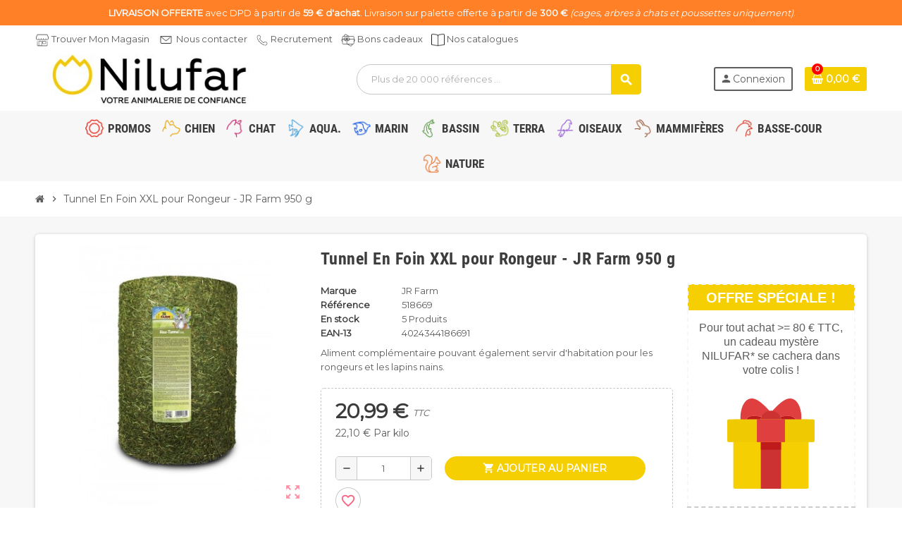

--- FILE ---
content_type: text/html; charset=utf-8
request_url: https://nilufar.fr/a-ronger/4029-jr-farm-tunnel-en-foin-xxl-950-g-jr-farm-518669-4024344186691.html
body_size: 25674
content:
<!doctype html>
<html lang="fr-FR">
  <head>
    
      
  <meta charset="utf-8">
  <meta name="theme-color" content="#f9f2e8">


  <meta http-equiv="x-ua-compatible" content="ie=edge">



  <title>JR Farm Tunnel En Foin XXL 950 g JR Farm 518669</title>
  
    <link rel="preconnect" href="https://fonts.googleapis.com">
<link rel="preconnect" href="https://fonts.gstatic.com" crossorigin>

  
  <meta name="description" content="Aliment complémentaire pouvant également servir d&#039;habitation pour les rongeurs et les lapins nains.">
  <meta name="keywords" content="à ronger  Tunnel En Foin XXL 950 g JR Farm">
        <link rel="canonical" href="https://nilufar.fr/a-ronger/4029-jr-farm-tunnel-en-foin-xxl-950-g-jr-farm-518669-4024344186691.html">
    
                

  
    <script type="application/ld+json">
  {
    "@context": "https://schema.org",
    "@type": "Organization",
    "name" : "NILUFAR",
          "logo": {
        "@type": "ImageObject",
        "url":"https://nilufar.fr/img/nilufar-logo-1677513149.jpg"
      },
        "url" : "https://nilufar.fr/"
  }
</script>

<script type="application/ld+json">
  {
    "@context": "https://schema.org",
    "@type": "WebPage",
    "isPartOf": {
      "@type": "WebSite",
      "url":  "https://nilufar.fr/",
      "name": "NILUFAR"
    },
    "name": "JR Farm Tunnel En Foin XXL 950 g JR Farm 518669",
    "url":  "https://nilufar.fr/a-ronger/4029-jr-farm-tunnel-en-foin-xxl-950-g-jr-farm-518669-4024344186691.html"
  }
</script>


  <script type="application/ld+json">
    {
      "@context": "https://schema.org",
      "@type": "BreadcrumbList",
      "itemListElement": [
                  {
            "@type": "ListItem",
            "position": 1,
            "name": "Accueil",
            "item": "https://nilufar.fr/"
          },                  {
            "@type": "ListItem",
            "position": 2,
            "name": "Tunnel En Foin XXL pour Rongeur - JR Farm 950 g",
            "item": "https://nilufar.fr/a-ronger/4029-jr-farm-tunnel-en-foin-xxl-950-g-jr-farm-518669-4024344186691.html"
          }              ]
    }
  </script>
  
  
  
      <script type="application/ld+json">
  {
    "@context": "https://schema.org/",
    "@type": "Product",
    "name": "Tunnel En Foin XXL pour Rongeur - JR Farm 950 g",
    "description": "Aliment complémentaire pouvant également servir d&#039;habitation pour les rongeurs et les lapins nains.",
    "category": "A ronger",
    "image" :"https://nilufar.fr/14224-home_default/jr-farm-tunnel-en-foin-xxl-950-g-jr-farm-518669.jpg",    "sku": "518669",
    "mpn": "518669"
    ,"gtin13": "4024344186691"
        ,
    "brand": {
      "@type": "Brand",
      "name": "JR Farm"
    }
            ,
    "weight": {
        "@context": "https://schema.org",
        "@type": "QuantitativeValue",
        "value": "1.000000",
        "unitCode": "kg"
    }
        ,
    "offers": {
      "@type": "Offer",
      "priceCurrency": "EUR",
      "name": "Tunnel En Foin XXL pour Rongeur - JR Farm 950 g",
      "price": "20.99",
      "url": "https://nilufar.fr/a-ronger/4029-jr-farm-tunnel-en-foin-xxl-950-g-jr-farm-518669-4024344186691.html",
      "priceValidUntil": "2026-02-14",
              "image": ["https://nilufar.fr/14224-large_default/jr-farm-tunnel-en-foin-xxl-950-g-jr-farm-518669.jpg","https://nilufar.fr/14225-large_default/jr-farm-tunnel-en-foin-xxl-950-g-jr-farm-518669.jpg"],
            "sku": "518669",
      "mpn": "518669",
      "gtin13": "4024344186691",                  "availability": "https://schema.org/InStock",
      "seller": {
        "@type": "Organization",
        "name": "NILUFAR"
      }
    }
      }
</script>
  
  
    
  

  
    <meta property="og:title" content="JR Farm Tunnel En Foin XXL 950 g JR Farm 518669" />
    <meta property="og:description" content="Aliment complémentaire pouvant également servir d&#039;habitation pour les rongeurs et les lapins nains." />
    <meta property="og:url" content="https://nilufar.fr/a-ronger/4029-jr-farm-tunnel-en-foin-xxl-950-g-jr-farm-518669-4024344186691.html" />
    <meta property="og:site_name" content="NILUFAR" />
      



  <meta name="viewport" content="width=device-width, initial-scale=1, shrink-to-fit=no, maximum-scale=5">



  <link rel="icon" type="image/vnd.microsoft.icon" href="https://nilufar.fr/img/favicon.ico?1677513149">
  <link rel="shortcut icon" type="image/x-icon" href="https://nilufar.fr/img/favicon.ico?1677513149">



    <link rel="preload" href="https://nilufar.fr/themes/ZOneTheme/assets/fonts/cca377.woff" as="font" type="font/woff" crossorigin>
  <link rel="preload" href="https://nilufar.fr/themes/ZOneTheme/assets/fonts/b5a0a0.woff" as="font" type="font/woff" crossorigin>
  <link rel="preload" href="https://nilufar.fr/themes/ZOneTheme/assets/fonts/cff684.woff2" as="font" type="font/woff2" crossorigin>
  <link rel="preload" href="https://nilufar.fr/themes/ZOneTheme/assets/fonts/b1ea34.woff" as="font" type="font/woff" crossorigin>
  <link rel="preload" href="https://nilufar.fr/themes/ZOneTheme/assets/fonts/20fd17.woff2" as="font" type="font/woff2" crossorigin>
  <link rel="preload" href="https://nilufar.fr/themes/ZOneTheme/assets/fonts/63782d.woff" as="font" type="font/woff" crossorigin>
  <link rel="preload" href="https://nilufar.fr/themes/ZOneTheme/assets/fonts/657e60.woff" as="font" type="font/woff" crossorigin>



  



  	  <script type="text/javascript">
        var blockwishlistController = "https:\/\/nilufar.fr\/module\/blockwishlist\/action";
        var klAddedToCart = {"url":"\/klaviyo\/events\/add-to-cart"};
        var klCustomer = null;
        var klProduct = {"ProductName":"Tunnel En Foin XXL pour Rongeur - JR Farm 950 g","ProductID":4029,"SKU":"518669","Tags":[],"Price":"17.49","PriceInclTax":"20.99","SpecialPrice":"20.99","Categories":["Accueil","Petits mammif\u00e8res","Lapin","Cochon d'inde","Habitat & accessoires","Objets \u00e0 ronger","Maisonnettes","Habitat & accessoires","Habitat & accessoires"],"Image":"https:\/\/nilufar.fr\/14224-home_default\/jr-farm-tunnel-en-foin-xxl-950-g-jr-farm-518669.jpg","Link":"https:\/\/nilufar.fr\/a-ronger\/4029-jr-farm-tunnel-en-foin-xxl-950-g-jr-farm-518669-4024344186691.html","ShopID":1,"LangID":1,"eventValue":17.491667,"external_catalog_id":"1:1","integration_key":"prestashop"};
        var pixel_fc = "https:\/\/nilufar.fr\/module\/pspixel\/FrontAjaxPixel";
        var prestashop = {"cart":{"products":[],"totals":{"total":{"type":"total","label":"Total","amount":0,"value":"0,00\u00a0\u20ac"},"total_including_tax":{"type":"total","label":"Total TTC","amount":0,"value":"0,00\u00a0\u20ac"},"total_excluding_tax":{"type":"total","label":"Total HT :","amount":0,"value":"0,00\u00a0\u20ac"}},"subtotals":{"products":{"type":"products","label":"Sous-total","amount":0,"value":"0,00\u00a0\u20ac"},"discounts":null,"shipping":{"type":"shipping","label":"Livraison","amount":0,"value":""},"tax":null},"products_count":0,"summary_string":"0 articles","vouchers":{"allowed":1,"added":[]},"discounts":[],"minimalPurchase":0,"minimalPurchaseRequired":""},"currency":{"id":1,"name":"Euro","iso_code":"EUR","iso_code_num":"978","sign":"\u20ac"},"customer":{"lastname":null,"firstname":null,"email":null,"birthday":null,"newsletter":null,"newsletter_date_add":null,"optin":null,"website":null,"company":null,"siret":null,"ape":null,"is_logged":false,"gender":{"type":null,"name":null},"addresses":[]},"country":{"id_zone":"9","id_currency":"0","call_prefix":"33","iso_code":"FR","active":"1","contains_states":"0","need_identification_number":"0","need_zip_code":"1","zip_code_format":"NNNNN","display_tax_label":"1","name":"France","id":8},"language":{"name":"Fran\u00e7ais (French)","iso_code":"fr","locale":"fr-FR","language_code":"fr","active":"1","is_rtl":"0","date_format_lite":"d\/m\/Y","date_format_full":"d\/m\/Y H:i:s","id":1},"page":{"title":"","canonical":"https:\/\/nilufar.fr\/a-ronger\/4029-jr-farm-tunnel-en-foin-xxl-950-g-jr-farm-518669-4024344186691.html","meta":{"title":"JR Farm Tunnel En Foin XXL 950 g JR Farm 518669","description":"Aliment compl\u00e9mentaire pouvant \u00e9galement servir d'habitation pour les rongeurs et les lapins nains.","keywords":"\u00e0 ronger  Tunnel En Foin XXL 950 g JR Farm","robots":"index"},"page_name":"product","body_classes":{"lang-fr":true,"lang-rtl":false,"country-FR":true,"currency-EUR":true,"layout-full-width":true,"page-product":true,"tax-display-enabled":true,"page-customer-account":false,"product-id-4029":true,"product-Tunnel En Foin XXL pour Rongeur - JR Farm 950 g":true,"product-id-category-1256":true,"product-id-manufacturer-142":true,"product-id-supplier-0":true,"product-available-for-order":true},"admin_notifications":[],"password-policy":{"feedbacks":{"0":"Tr\u00e8s faible","1":"Faible","2":"Moyenne","3":"Fort","4":"Tr\u00e8s fort","Straight rows of keys are easy to guess":"Les suites de touches sur le clavier sont faciles \u00e0 deviner","Short keyboard patterns are easy to guess":"Les mod\u00e8les courts sur le clavier sont faciles \u00e0 deviner.","Use a longer keyboard pattern with more turns":"Utilisez une combinaison de touches plus longue et plus complexe.","Repeats like \"aaa\" are easy to guess":"Les r\u00e9p\u00e9titions (ex. : \"aaa\") sont faciles \u00e0 deviner.","Repeats like \"abcabcabc\" are only slightly harder to guess than \"abc\"":"Les r\u00e9p\u00e9titions (ex. : \"abcabcabc\") sont seulement un peu plus difficiles \u00e0 deviner que \"abc\".","Sequences like abc or 6543 are easy to guess":"Les s\u00e9quences (ex. : abc ou 6543) sont faciles \u00e0 deviner.","Recent years are easy to guess":"Les ann\u00e9es r\u00e9centes sont faciles \u00e0 deviner.","Dates are often easy to guess":"Les dates sont souvent faciles \u00e0 deviner.","This is a top-10 common password":"Ce mot de passe figure parmi les 10 mots de passe les plus courants.","This is a top-100 common password":"Ce mot de passe figure parmi les 100 mots de passe les plus courants.","This is a very common password":"Ceci est un mot de passe tr\u00e8s courant.","This is similar to a commonly used password":"Ce mot de passe est similaire \u00e0 un mot de passe couramment utilis\u00e9.","A word by itself is easy to guess":"Un mot seul est facile \u00e0 deviner.","Names and surnames by themselves are easy to guess":"Les noms et les surnoms seuls sont faciles \u00e0 deviner.","Common names and surnames are easy to guess":"Les noms et les pr\u00e9noms courants sont faciles \u00e0 deviner.","Use a few words, avoid common phrases":"Utilisez quelques mots, \u00e9vitez les phrases courantes.","No need for symbols, digits, or uppercase letters":"Pas besoin de symboles, de chiffres ou de majuscules.","Avoid repeated words and characters":"\u00c9viter de r\u00e9p\u00e9ter les mots et les caract\u00e8res.","Avoid sequences":"\u00c9viter les s\u00e9quences.","Avoid recent years":"\u00c9vitez les ann\u00e9es r\u00e9centes.","Avoid years that are associated with you":"\u00c9vitez les ann\u00e9es qui vous sont associ\u00e9es.","Avoid dates and years that are associated with you":"\u00c9vitez les dates et les ann\u00e9es qui vous sont associ\u00e9es.","Capitalization doesn't help very much":"Les majuscules ne sont pas tr\u00e8s utiles.","All-uppercase is almost as easy to guess as all-lowercase":"Un mot de passe tout en majuscules est presque aussi facile \u00e0 deviner qu'un mot de passe tout en minuscules.","Reversed words aren't much harder to guess":"Les mots invers\u00e9s ne sont pas beaucoup plus difficiles \u00e0 deviner.","Predictable substitutions like '@' instead of 'a' don't help very much":"Les substitutions pr\u00e9visibles comme '\"@\" au lieu de \"a\" n'aident pas beaucoup.","Add another word or two. Uncommon words are better.":"Ajoutez un autre mot ou deux. Pr\u00e9f\u00e9rez les mots peu courants."}}},"shop":{"name":"NILUFAR","logo":"https:\/\/nilufar.fr\/img\/nilufar-logo-1677513149.jpg","stores_icon":"https:\/\/nilufar.fr\/img\/logo_stores.png","favicon":"https:\/\/nilufar.fr\/img\/favicon.ico"},"core_js_public_path":"\/themes\/","urls":{"base_url":"https:\/\/nilufar.fr\/","current_url":"https:\/\/nilufar.fr\/a-ronger\/4029-jr-farm-tunnel-en-foin-xxl-950-g-jr-farm-518669-4024344186691.html","shop_domain_url":"https:\/\/nilufar.fr","img_ps_url":"https:\/\/nilufar.fr\/img\/","img_cat_url":"https:\/\/nilufar.fr\/img\/c\/","img_lang_url":"https:\/\/nilufar.fr\/img\/l\/","img_prod_url":"https:\/\/nilufar.fr\/img\/p\/","img_manu_url":"https:\/\/nilufar.fr\/img\/m\/","img_sup_url":"https:\/\/nilufar.fr\/img\/su\/","img_ship_url":"https:\/\/nilufar.fr\/img\/s\/","img_store_url":"https:\/\/nilufar.fr\/img\/st\/","img_col_url":"https:\/\/nilufar.fr\/img\/co\/","img_url":"https:\/\/nilufar.fr\/themes\/ZOneTheme\/assets\/img\/","css_url":"https:\/\/nilufar.fr\/themes\/ZOneTheme\/assets\/css\/","js_url":"https:\/\/nilufar.fr\/themes\/ZOneTheme\/assets\/js\/","pic_url":"https:\/\/nilufar.fr\/upload\/","theme_assets":"https:\/\/nilufar.fr\/themes\/ZOneTheme\/assets\/","theme_dir":"https:\/\/nilufar.fr\/themes\/ZOneTheme\/","pages":{"address":"https:\/\/nilufar.fr\/adresse","addresses":"https:\/\/nilufar.fr\/adresses","authentication":"https:\/\/nilufar.fr\/connexion","manufacturer":"https:\/\/nilufar.fr\/brands","cart":"https:\/\/nilufar.fr\/panier","category":"https:\/\/nilufar.fr\/index.php?controller=category","cms":"https:\/\/nilufar.fr\/index.php?controller=cms","contact":"https:\/\/nilufar.fr\/nous-contacter","discount":"https:\/\/nilufar.fr\/reduction","guest_tracking":"https:\/\/nilufar.fr\/suivi-commande-invite","history":"https:\/\/nilufar.fr\/historique-commandes","identity":"https:\/\/nilufar.fr\/identite","index":"https:\/\/nilufar.fr\/","my_account":"https:\/\/nilufar.fr\/mon-compte","order_confirmation":"https:\/\/nilufar.fr\/confirmation-commande","order_detail":"https:\/\/nilufar.fr\/index.php?controller=order-detail","order_follow":"https:\/\/nilufar.fr\/suivi-commande","order":"https:\/\/nilufar.fr\/commande","order_return":"https:\/\/nilufar.fr\/index.php?controller=order-return","order_slip":"https:\/\/nilufar.fr\/avoirs","pagenotfound":"https:\/\/nilufar.fr\/page-introuvable","password":"https:\/\/nilufar.fr\/recuperation-mot-de-passe","pdf_invoice":"https:\/\/nilufar.fr\/index.php?controller=pdf-invoice","pdf_order_return":"https:\/\/nilufar.fr\/index.php?controller=pdf-order-return","pdf_order_slip":"https:\/\/nilufar.fr\/index.php?controller=pdf-order-slip","prices_drop":"https:\/\/nilufar.fr\/promotions","product":"https:\/\/nilufar.fr\/index.php?controller=product","registration":"https:\/\/nilufar.fr\/index.php?controller=registration","search":"https:\/\/nilufar.fr\/recherche","sitemap":"https:\/\/nilufar.fr\/plan-site","stores":"https:\/\/nilufar.fr\/magasins","supplier":"https:\/\/nilufar.fr\/fournisseur","new_products":"https:\/\/nilufar.fr\/nouveaux-produits","brands":"https:\/\/nilufar.fr\/brands","register":"https:\/\/nilufar.fr\/index.php?controller=registration","order_login":"https:\/\/nilufar.fr\/commande?login=1"},"alternative_langs":[],"actions":{"logout":"https:\/\/nilufar.fr\/?mylogout="},"no_picture_image":{"bySize":{"cart_default":{"url":"https:\/\/nilufar.fr\/img\/p\/fr-default-cart_default.jpg","width":90,"height":90},"small_default":{"url":"https:\/\/nilufar.fr\/img\/p\/fr-default-small_default.jpg","width":90,"height":90},"home_default":{"url":"https:\/\/nilufar.fr\/img\/p\/fr-default-home_default.jpg","width":280,"height":280},"medium_default":{"url":"https:\/\/nilufar.fr\/img\/p\/fr-default-medium_default.jpg","width":450,"height":450},"large_default":{"url":"https:\/\/nilufar.fr\/img\/p\/fr-default-large_default.jpg","width":800,"height":800}},"small":{"url":"https:\/\/nilufar.fr\/img\/p\/fr-default-cart_default.jpg","width":90,"height":90},"medium":{"url":"https:\/\/nilufar.fr\/img\/p\/fr-default-home_default.jpg","width":280,"height":280},"large":{"url":"https:\/\/nilufar.fr\/img\/p\/fr-default-large_default.jpg","width":800,"height":800},"legend":""}},"configuration":{"display_taxes_label":true,"display_prices_tax_incl":true,"is_catalog":false,"show_prices":true,"opt_in":{"partner":false},"quantity_discount":{"type":"discount","label":"Remise sur prix unitaire"},"voucher_enabled":1,"return_enabled":1},"field_required":[],"breadcrumb":{"links":[{"title":"Accueil","url":"https:\/\/nilufar.fr\/"},{"title":"Tunnel En Foin XXL pour Rongeur - JR Farm 950 g","url":"https:\/\/nilufar.fr\/a-ronger\/4029-jr-farm-tunnel-en-foin-xxl-950-g-jr-farm-518669-4024344186691.html"}],"count":2},"link":{"protocol_link":"https:\/\/","protocol_content":"https:\/\/"},"time":1769809938,"static_token":"d97a5132ecead563ba177021d479b2e4","token":"c73a26b3a41e169b418d3a693b51232d","debug":false,"modules":{"zonethememanager":{"progress_bar":0,"boxed_layout":false,"lazy_loading":true,"sidebar_cart":1,"sidebar_navigation":0,"product_countdown":0,"svg_logo":false,"svg_width":"150px","sticky_menu":1,"sticky_mobile":0,"mobile_megamenu":false,"product_quickview":1,"product_addtocart":1,"product_details":1,"product_grid_columns":3,"body_classes":"no-customer-address pg-eal pg-evl pg-bnl","is_mobile":false,"product_grid_desc":"","product_grid_available":1,"product_grid_colors":1,"cat_image":1,"cat_description":1,"cat_expand_desc":1,"cat_subcategories":1,"cat_default_view":"grid","product_info_layout":"tabs","product_qty_add_inline":true,"product_actions_position":false,"product_image_zoom":0,"product_attr_combinations":true,"product_attr_swatches":false,"product_attr_default":false,"checkout_login_first":1,"is_quickview":false,"ps_legalcompliance_spl":false,"enabled_pm_advancedsearch4":false,"psDimensionUnit":"cm","assetsFonts":"https:\/\/nilufar.fr\/themes\/ZOneTheme\/assets\/fonts\/"}}};
        var prestashopFacebookAjaxController = "https:\/\/nilufar.fr\/module\/ps_facebook\/Ajax";
        var productsAlreadyTagged = [];
        var psemailsubscription_subscription = "https:\/\/nilufar.fr\/module\/ps_emailsubscription\/subscription";
        var psr_icon_color = "#F19D76";
        var removeFromWishlistUrl = "https:\/\/nilufar.fr\/module\/blockwishlist\/action?action=deleteProductFromWishlist";
        var varBreadcrumbLinks = ["https:\/\/nilufar.fr\/","https:\/\/nilufar.fr\/a-ronger\/4029-jr-farm-tunnel-en-foin-xxl-950-g-jr-farm-518669-4024344186691.html"];
        var varCategoryTreeController = "https:\/\/nilufar.fr\/module\/zonethememanager\/categoryTree";
        var varGetFinalDateController = "https:\/\/nilufar.fr\/module\/zonethememanager\/getFinalDate";
        var varGetFinalDateMiniatureController = "https:\/\/nilufar.fr\/module\/zonethememanager\/getFinalDateMiniature";
        var varMenuDropdownContentController = "https:\/\/nilufar.fr\/module\/zonemegamenu\/menuDropdownContent";
        var varPSAjaxCart = 1;
        var varProductCommentGradeController = "https:\/\/nilufar.fr\/module\/zonethememanager\/CommentGrade";
        var varZOneThemeVersion = "2.7.3";
        var wishlistAddProductToCartUrl = "https:\/\/nilufar.fr\/module\/blockwishlist\/action?action=addProductToCart";
        var wishlistUrl = "https:\/\/nilufar.fr\/module\/blockwishlist\/view";
      </script>


		<link rel="stylesheet" href="https://nilufar.fr/themes/ZOneTheme/assets/css/theme.css" media="all">
		<link rel="stylesheet" href="https://nilufar.fr/themes/ZOneTheme/modules/blockreassurance/views/dist/front.css" media="all">
		<link rel="stylesheet" href="https://nilufar.fr/modules/ps_socialfollow/views/css/ps_socialfollow.css" media="all">
		<link rel="stylesheet" href="https://nilufar.fr/modules/paypal/views/css/paypal_fo.css" media="all">
		<link rel="stylesheet" href="https://nilufar.fr/themes/ZOneTheme/modules/ps_searchbar/ps_searchbar.css" media="all">
		<link rel="stylesheet" href="https://nilufar.fr/themes/ZOneTheme/modules/productcomments/views/css/productcomments.css" media="all">
		<link rel="stylesheet" href="https://nilufar.fr/modules/multishopstock//views/css/front.css" media="all">
		<link rel="stylesheet" href="https://nilufar.fr/modules/ybc_blog/views/css/blog_all.css" media="all">
		<link rel="stylesheet" href="https://nilufar.fr/themes/ZOneTheme/modules/ybc_blog/views/css/slick.css" media="all">
		<link rel="stylesheet" href="https://nilufar.fr/modules/ybc_blog/views/css/product.css" media="all">
		<link rel="stylesheet" href="https://nilufar.fr/modules/ybc_blog/views/css/custom.css" media="all">
		<link rel="stylesheet" href="https://nilufar.fr/js/jquery/ui/themes/base/minified/jquery-ui.min.css" media="all">
		<link rel="stylesheet" href="https://nilufar.fr/js/jquery/ui/themes/base/minified/jquery.ui.theme.min.css" media="all">
		<link rel="stylesheet" href="https://nilufar.fr/themes/ZOneTheme/modules/blockwishlist/public/wishlist.css" media="all">
		<link rel="stylesheet" href="https://nilufar.fr/modules/boxtalconnect/views/css/mapbox-gl.css?1.2.9" media="all">
		<link rel="stylesheet" href="https://nilufar.fr/modules/boxtalconnect/views/css/parcel-point.css?1.2.9" media="all">
		<link rel="stylesheet" href="https://nilufar.fr/themes/ZOneTheme/assets/css/custom.css" media="all">
	
	


        <link rel="preload" href="/modules/creativeelements/views/lib/ceicons/fonts/ceicons.woff2?8goggd" as="font" type="font/woff2" crossorigin>
        


  <meta name="google-site-verification" content="05l011WumDaJJ57GY9ZvZX66atvNSQsHjTIK3lJCwu8" /><script>
    var boxtalData = boxtalData ? boxtalData : { };
    boxtalData['bx'] = boxtalData['bx'] ? boxtalData['bx'] : { };
    boxtalData['bx'].translation = {"error":{"carrierNotFound":"Impossible de trouver le transporteur","couldNotSelectPoint":"Erreur lors de la s\u00e9lection du transporteur"},"text":{"openingHours":"Horaires d'ouverture","chooseParcelPoint":"Choisir ce point relais","closeMap":"Close map","closedLabel":"Fermer"},"day":{"MONDAY":"lundi","TUESDAY":"mardi","WEDNESDAY":"mercredi","THURSDAY":"jeudi","FRIDAY":"vendredi","SATURDAY":"samedi","SUNDAY":"dimanche"},"distance":"\u00e0 %s km"};
    boxtalData['bx'].mapUrl = "https://maps.boxtal.com/styles/boxtal/style.json?access_token=eyJhbGciOiJSUzI1NiIsInR5cCI6IkpXVCJ9.[base64].[base64]";
    boxtalData['bx'].mapLogoImageUrl = "https://resource.boxtal.com/images/boxtal-maps.svg";
    boxtalData['bx'].mapLogoHrefUrl = "https://www.boxtal.com";
    boxtalData['bx'].ajaxUrl = "https://nilufar.fr/module/boxtalconnect/ajax";
    boxtalData['bx'].token = "d97a5132ecead563ba177021d479b2e4";
</script>
<script async src="https://www.googletagmanager.com/gtag/js?id=G-DPT69RMQC9"></script>
<script>
  window.dataLayer = window.dataLayer || [];
  function gtag(){dataLayer.push(arguments);}
  gtag('js', new Date());
  gtag(
    'config',
    'G-DPT69RMQC9',
    {
      'debug_mode':false
                      }
  );
</script>


   
<script type="text/javascript">
var unlike_text ="Unliké ce post";
var like_text ="Comme ce poste";
var baseAdminDir ='//';
var ybc_blog_product_category ='0';
var ybc_blog_polls_g_recaptcha = false;
</script>
 
<link rel="preconnect" href="https://fonts.googleapis.com">
<link rel="preconnect" href="https://fonts.gstatic.com" crossorigin>
<link href="https://fonts.googleapis.com/css2?family=Inter:wght@200;300&family=Montserrat:wght@200;300;400&family=Roboto:wght@300&display=swap" rel="stylesheet">
<style type="text/css">a, .btn-outline-primary, .btn-outline-primary.disabled, .btn-outline-primary:disabled, .btn-link, .page-link, .text-primary, .products-selection .total-products p, .products-selection .products-sort-order .product-display .display-select .selected, #header .left-nav-trigger .left-nav-icon, #footer .footer-about-us .fa, #footer .footer-about-us .material-icons, .feature .material-icons, .feature .fa, .feature2 a:hover {color: #575757} .btn-primary, .btn-primary.disabled, .btn-primary:disabled, .btn-outline-primary:hover, .btn-outline-primary:not(:disabled):not(.disabled):active, .btn-outline-primary:not(:disabled):not(.disabled).active, .show > .btn-outline-primary.dropdown-toggle, .nav-pills .nav-link.active, .nav-pills .show > .nav-link, .page-item.active .page-link, .badge-primary, .progress-bar, .list-group-item.active, .bg-primary, .btn.btn-primary, .btn.btn-primary.disabled, .btn.btn-primary:disabled, .group-span-filestyle .btn-default, .group-span-filestyle .bootstrap-touchspin .btn-touchspin, .bootstrap-touchspin .group-span-filestyle .btn-touchspin, .pagination .page-list .current a, .add-to-cart, .add-to-cart.disabled, .add-to-cart:disabled, .sidebar-currency .currency-list .current .dropdown-item, .sidebar-language .language-list .current .dropdown-item, .pace .pace-progress, .pace-bounce .pace-activity, #header .mobile-header-version .mobile-menu-icon, .banner3:hover, #product-comments-list-pagination ul li.active span {background-color: #575757} .btn-primary, .btn-primary.disabled, .btn-primary:disabled, .btn-outline-primary, .btn-outline-primary:hover, .btn-outline-primary:not(:disabled):not(.disabled):active, .btn-outline-primary:not(:disabled):not(.disabled).active, .show > .btn-outline-primary.dropdown-toggle, .page-item.active .page-link, .list-group-item.active, .border-primary, .product-combinations .combination-item.active .switch-cbnt, .product-swatches .swatches-list > li.selected > span, .pace .pace-activity {border-color: #575757} .btn-primary:hover, .btn-primary:focus, .btn.btn-primary:hover, .btn-primary:not(:disabled):not(.disabled):active, .btn-primary:not(:disabled):not(.disabled).active, .btn.btn-primary:not(:disabled):not(.disabled):active, .btn.btn-primary:not(:disabled):not(.disabled).active, .add-to-cart:hover, .add-to-cart:not(:disabled):not(.disabled):active, .add-to-cart:not(:disabled):not(.disabled).active {background-color: #3d3d3d} a:hover, .btn-link:hover, .page-link:hover, .btn-teriary:hover, .btn.btn-teriary:hover, .ui-autocomplete.ui-menu .ui-menu-item .ui-state-focus, .ui-autocomplete.ui-menu .ui-menu-item .ui-state-hover, .dropdown .expand-more:hover, .dropdown a.expand-more:hover, .dropdown-item:hover, .dropdown-item:focus, .checkout-step-order .step-part .edit, .checkout-step-order .step-part.current .part-icon, .checkout-step-order .step-part.current.reachable.complete .part-icon, .page-my-account #content .links a:hover, .active-filters .filter-block .material-icons, .product-price, .price-total, .product-name a:hover, a.product-name:hover, .product-list .product-miniature .grid-hover-btn a, .product-list .product-miniature .grid-hover-btn button, .wishlist-button-add.wishlist-button-product, .main-product-details .product-cover .layer .zoom-in, #product-modal .arrows, .cart-items-review .product-line-grid .product-prices .qty, .st-menu-close:hover, .aone-slideshow .nivoSlider .nivo-directionNav .nivo-prevNav, .aone-slideshow .nivoSlider .nivo-directionNav .nivo-nextNav, #header .left-nav-trigger .left-nav-icon:hover, .feature a:hover, .feature2 .material-icons, .feature2 .fa, .icon-link:hover {color: #ff0000} .custom-checkbox input[type="checkbox"]:hover + .check-shape, .custom-radio input[type="radio"]:hover + .check-shape, .custom-checkbox input[type="checkbox"]:checked + .check-shape, .custom-radio input[type="radio"]:checked + .check-shape, .custom-checkbox .check-shape.color .check-circle, .custom-radio .check-shape.color .check-circle, .category-tree > ul > li > a:hover:before, .main-product-details .product-images li.thumb-container .thumb.selected, .product-swatches .swatches-list > li.selected > span.color .check-circle, #product-modal .product-images img.selected, .anav-top .acategory-content .category-subs li a:hover:before, .aone-slideshow .nivoSlider .nivo-controlNav a.active, .banner2 a:before {border-color: #ff0000} .custom-checkbox input[type="checkbox"]:checked + .check-shape, .custom-radio input[type="radio"]:checked + .check-shape, .category-tree > ul > li > a:hover:before, .discount-percentage, .discount-amount, .product-flags .product-flag.discount span, .product-flags .product-flag.on-sale span, .add-to-cart.added:after, .main-product-details .scroll-box-arrows .left, .main-product-details .scroll-box-arrows .right, .cart-preview .cart-header .cart-products-count, .slick-prev, .slick-next, .slick-dots li button, .anav-top .acategory-content .category-subs li a:hover:before, .aone-slideshow .nivoSlider .nivo-controlNav a, .aone-popupnewsletter button.close, #header .sticky-icon-cart .cart-products-count, #scrollTopButton .scroll-button, .typoImageSlider .scrollArrows .left, .typoImageSlider .scrollArrows .right {background-color: #ff0000} .icon-link:hover, .checkout-step-order .step-part .edit, .active-filters .filter-block .material-icons, .product-list .product-miniature .grid-hover-btn a, .product-list .product-miniature .grid-hover-btn button, .wishlist-button-add.wishlist-button-product, .main-product-details .product-cover .layer .zoom-in, #product-modal .arrows, .st-menu-close:hover, .aone-slideshow .nivoSlider .nivo-directionNav .nivo-prevNav, .aone-slideshow .nivoSlider .nivo-directionNav .nivo-nextNav {color: #fd6282} .add-to-cart.added:after, .main-product-details .scroll-box-arrows .left, .main-product-details .scroll-box-arrows .right, .slick-prev, .slick-next, .slick-dots li button, .aone-slideshow .nivoSlider .nivo-controlNav a, .aone-popupnewsletter button.close, #scrollTopButton .scroll-button, .typoImageSlider .scrollArrows .left, .typoImageSlider .scrollArrows .right {background-color: #fd6282} .aone-slideshow .nivoSlider .nivo-controlNav a.active {border-color: #fd6282} .btn-primary, .btn-primary.disabled, .btn-primary:disabled, .btn.btn-primary, .btn.btn-primary.disabled, .btn.btn-primary:disabled, .add-to-cart, .add-to-cart.disabled, .add-to-cart:disabled, #header .mobile-header-version .mobile-menu-icon {background-color: #F6cf02} .btn-primary, .btn-primary.disabled, .btn-primary:disabled {border-color: #F6cf02} .btn-primary:hover, .btn-primary:focus, .btn.btn-primary:hover, .btn-primary:not(:disabled):not(.disabled):active, .btn-primary:not(:disabled):not(.disabled).active, .btn.btn-primary:not(:disabled):not(.disabled):active, .btn.btn-primary:not(:disabled):not(.disabled).active, .add-to-cart:hover, .add-to-cart:not(:disabled):not(.disabled):active, .add-to-cart:not(:disabled):not(.disabled).active {background-color: #c3a402} .product-name a:hover, a.product-name:hover {color: #E7A202} .product-price, .price-total {color: #3b3b3b} .regular-price {color: #3b3b3b} body, .view-all-link, .manufacturer-list .brand .brand-name, .product-name {font-family: Montserrat} h1, h2, h3, h4, h5, h6, .h1, .h2, .h3, .h4, .h5, .h6, .title-block, .column-title, .typo .column-title, .page-heading, .page-subheading, .nav-item .nav-link, .anav-top .amenu-link {font-family: Roboto condensed} </style>

<style type="text/css">#header .header-logo .logo {
  max-height: 73px;
}
    .anav-top .acategory-content .category-subs li {
        padding: 0px 0
    }
.megachien a:hover {color: #E7A202;}
.megachats a:hover {color: #C93579;}
.megachats li a:before {color: #C93579;}
.megaaqua a:hover {color: #46A0DC;}
.megamarin a:hover {color: #265AA6;}
.megaterra a:hover {color: #B4C828;}
.megaoiseaux a:hover {color: #9155D2;}
.megamammifere a:hover {color: #965537;}
.megabasscour a:hover {color: #D2321E;}
.meganature a:hover {color: #E66E2D;}
.megabassin a:hover {color: #3C8723;}
. megapromo a:hover {color: #E31400;}

.product-thumbnail {
text-align: center;
}

.btn-primary:hover, .btn-primary:focus, .btn.btn-primary:hover, .btn-primary:not(:disabled):not(.disabled):active, .btn-primary:not(:disabled):not(.disabled).active, .btn.btn-primary:not(:disabled):not(.disabled):active, .btn.btn-primary:not(:disabled):not(.disabled).active, .add-to-cart:hover, .add-to-cart:not(:disabled):not(.disabled):active, .add-to-cart:not(:disabled):not(.disabled).active {
background-color: #e7a202;
}

.form-control {
border-radius:70px;
}

.btn {
font-weight: bold;
border-radius:70px;
}

.product-flags {
font-weight:bold;
}

.btn.disabled, .btn:disabled {
opacity: .65;background-color: #5d5d5d;color: #fff;
}

.btn.add-to-cart.details-link {
opacity: .80;background-color: #3d3d3d;color: #fff; font-weight: bold;
}

.btn-wrap {
white-space: nowrap;
}

.btn.btn-primary {
width: 250px;
}

.btn.btn-secondary {
width: 420px;
}

#bande_horizontale_chien { 
padding: 0px; 
margin: 0px; 
border: none; 
width: 14%; 
height: 2px; 
background-color: #E7A202; 
} 

#bande_horizontale_chat { 
padding: 0px; 
margin: 0px; 
border: none; 
width: 14%; 
height: 2px; 
background-color: #C93579; 
} 


#bande_horizontale_aqua { 
padding: 0px; 
margin: 0px; 
border: none; 
width: 14%; 
height: 2px; 
background-color: #46A0DC; 
} 

#bande_horizontale_aqua_marine { 
padding: 0px; 
margin: 0px; 
border: none; 
width: 14%; 
height: 2px; 
background-color: #265AA6; 
}

#bande_horizontale_bassin { 
padding: 0px; 
margin: 0px; 
border: none; 
width: 14%; 
height: 2px; 
background-color: #3C8723; 
}

#bande_horizontale_terra { 
padding: 0px; 
margin: 0px; 
border: none; 
width: 14%; 
height: 2px; 
background-color: #B4C828; 
} 

#bande_horizontale_oiseau { 
padding: 0px; 
margin: 0px; 
border: none; 
width: 14%; 
height: 2px; 
background-color: #9155D2; 
}

#bande_horizontale_mammifère { 
padding: 0px; 
margin: 0px; 
border: none; 
width: 14%; 
height: 2px; 
background-color: #965537; 
}

#bande_horizontale_bassecour { 
padding: 0px; 
margin: 0px; 
border: none; 
width: 14%; 
height: 2px; 
background-color: #D2321E; 
}

#bande_horizontale_animauxdelanature { 
padding: 0px; 
margin: 0px; 
border: none; 
width: 14%; 
height: 2px; 
background-color: #E66E2D; 
}

.alert-success {
color: #ffff;
background-color: #E31400;
border-color: #E31400;
}

#amegamenu .anav-top .amenu-item {
  margin: 0 0px;
}
.anav-top .amenu-link {
    align-items: center;
    color: #3d3d3d;
    cursor: pointer;
    display: flex
;
    font-family: Roboto Condensed, sans-serif;
    font-size: 1.0625rem;
    font-weight: 700;
    line-height
Determines the block-progression dimension of the text content area of an inline box.
Learn more

Don't show
: 20px;
    padding-right: 5px;
    text-transform: uppercase;
    white-space: nowrap;
}</style>
<script>

(function(w,d,s,l,i){w[l]=w[l]||[];w[l].push({'gtm.start':
new Date().getTime(),event:'gtm.js'});var f=d.getElementsByTagName(s)[0],
j=d.createElement(s),dl=l!='dataLayer'?'&l='+l:'';j.async=true;j.src=
'https://www.googletagmanager.com/gtm.js?id='+i+dl;f.parentNode.insertBefore(j,f);
})(window,document,'script','dataLayer','GTM-KQ98Z6WJ'); //'GTM-NFGTVS8'

</script>
<script src="https://cdn.brevo.com/js/sdk-loader.js" async></script>
<script>
    window.Brevo = window.Brevo || [];
    Brevo.push([
        "init",
        {
            client_key: "xyitbjbu3efge0ebvs927aj0",
            email_id: "",
        },
    ]);
</script>

<!-- Facebook Pixel Code -->

<script>
    !function(f,b,e,v,n,t,s)
    {if(f.fbq)return;n=f.fbq=function(){n.callMethod? n.callMethod.apply(n,arguments):n.queue.push(arguments)};
    if(!f._fbq)f._fbq=n;n.push=n;n.loaded=!0;n.version='2.0';n.agent='plprestashop-download'; // n.agent to keep because of partnership
    n.queue=[];t=b.createElement(e);t.async=!0;
    t.src=v;s=b.getElementsByTagName(e)[0];
    s.parentNode.insertBefore(t,s)}(window, document,'script', 'https://connect.facebook.net/en_US/fbevents.js');

            fbq('init', '333234384196033');
        
    fbq('track', 'PageView');
</script>

<noscript>
    <img height="1" width="1" style="display:none" src="https://www.facebook.com/tr?id=333234384196033&ev=PageView&noscript=1"/>
</noscript>

<!-- End Facebook Pixel Code -->

<!-- Set Facebook Pixel Product Export -->
    <meta property="og:title" content="Tunnel En Foin XXL pour Rongeur - JR Farm 950 g">
    <meta property="og:description" content="Aliment complémentaire pouvant également servir d&#039;habitation pour les rongeurs et les lapins nains.">
    <meta property="og:url" content="https://nilufar.fr/a-ronger/4029-jr-farm-tunnel-en-foin-xxl-950-g-jr-farm-518669-4024344186691.html">
    <meta property="og:image" content="https://nilufar.fr/14224-medium_default/jr-farm-tunnel-en-foin-xxl-950-g-jr-farm-518669.jpg">
    <meta property="product:brand" content="JR Farm">
    <meta property="product:availability" content="In stock">
    <meta property="product:condition" content="new">
    <meta property="product:price:amount" content="20.99">
    <meta property="product:price:currency" content="EUR">
    <meta property="product:retailer_item_id" content="4029">
<!-- END OF Set Facebook Pixel Product Export -->

    
        <script>
            fbq('track', 'ViewContent', {content_name: 'Tunnel En Foin XXL pour Rongeur - JR Farm 950 g FR', content_ids: 4029, content_type: 'product', value: 20.99, currency: 'EUR'});
        </script>
    




    
  <meta property="og:type" content="product">
      <meta property="og:image" content="https://nilufar.fr/14224-large_default/jr-farm-tunnel-en-foin-xxl-950-g-jr-farm-518669.jpg">
  
      <meta property="product:pretax_price:amount" content="17.491667">
    <meta property="product:pretax_price:currency" content="EUR">
    <meta property="product:price:amount" content="20.99">
    <meta property="product:price:currency" content="EUR">
        <meta property="product:weight:value" content="1.000000">
    <meta property="product:weight:units" content="kg">
  
  </head>

  <body id="product"
    class="st-wrapper lang-fr country-fr currency-eur layout-full-width page-product tax-display-enabled product-id-4029 product-tunnel-en-foin-xxl-pour-rongeur-jr-farm-950-g product-id-category-1256 product-id-manufacturer-142 product-id-supplier-0 product-available-for-order ce-kit-1 elementor-page elementor-page-4029030101
    no-customer-address pg-eal pg-evl pg-bnl    "
  >
    
      <noscript>
<iframe src="https://www.googletagmanager.com/ns.html?id=GTM-KQ98Z6WJ"
height="0" width="0" style="display:none;visibility:hidden">
</iframe>
</noscript>
<!-- End Google Tag Manager (noscript) -->
    

    
          

    <main id="page" class="st-pusher ">

      
              

      <header id="header">
        
          	
  <!-- desktop header -->
  <div class="desktop-header-version">
    
      <div class="header-banner clearfix">
        <div class="header-event-banner" style="background-color: #ff8026;">
  <div class="container">
    <div class="header-event-banner-wrapper">
      <p><span style="color: #ffffff;"><strong> LIVRAISON OFFERTE</strong> avec DPD à partir de <strong>59 €</strong> <strong>d'achat</strong>. Livraison sur palette offerte à partir de <strong>300 €</strong> <em>(cages, arbres à chats et poussettes uniquement)</em>.</span></p>
    </div>
  </div>
</div>


      </div>
    

    
      <div class="header-nav clearfix">
        <div class="container">
          <div class="header-nav-wrapper d-flex align-items-center justify-content-between">
            <div class="left-nav d-flex">
              <div class="header-phone js-header-phone-source">
	<ul>
<li><a href="https://nilufar.fr/content/8-nos-magasins-nilufar"> <img src="https://nilufar.fr/img/cms/Images-theme/icon-store.png" alt="Magasins" width="20" height="20" /></a> <a href="https://nilufar.fr/content/8-nos-magasins-nilufar">Trouver Mon Magasin</a></li>
<li><a href="https://nilufar.fr/nous-contacter"> <img src="https://nilufar.fr/img/cms/Images-theme/icon-mail.png" alt="contact" width="23" height="23" /></a> <a href="https://nilufar.fr/nous-contacter">Nous contacter</a></li>
<li><a href="https://nilufar.fr/nous-contacter"><img src="https://nilufar.fr/img/cms/icon/icon-phone.png" alt="contact" width="18" height="18" /></a> <a href="https://nilufar.fr/content/31-recrutement-nilufar">Recrutement</a></li>
<li><a href="https://nilufar.fr/accueil/7932-bon-cadeau-magasin-nilufar.html"><img src="https://nilufar.fr/img/cms/icon/icon-gift_card.png" alt="contact" width="20" height="20" /></a> <a href="https://nilufar.fr/accueil/7932-bon-cadeau-magasin-nilufar.html">Bons cadeaux</a></li>
<li><img src="https://nilufar.fr/img/cms/icon/livre-alt.png" alt="" width="19" height="19" /> <a href="https://nilufar.fr/content/38-nos-catalogues-produits-nilufar">Nos catalogues</a></li>
</ul>
</div>

            </div>
            <div class="right-nav d-flex">
              
            </div>
          </div>
        </div>
      </div>
    

    
      <div class="main-header clearfix">
        <div class="container">
          <div class="header-wrapper d-flex align-items-center">

            
              <div class="header-logo">
                
  <a href="https://nilufar.fr/" title="NILUFAR">
          <img class="logo" src="https://nilufar.fr/img/nilufar-logo-1677513149.jpg" alt="NILUFAR" width="400" height="80">
      </a>

              </div>
            

            
              <div class="header-right">
                <div class="display-top align-items-center d-flex flex-wrap flex-lg-nowrap justify-content-end">
                  <!-- Block search module TOP -->
<div class="searchbar-wrapper">
  <div id="search_widget" class="js-search-source" data-search-controller-url="//nilufar.fr/recherche">
    <div class="search-widget ui-front">
      <form method="get" action="//nilufar.fr/recherche">
        <input type="hidden" name="controller" value="search">
        <input class="form-control" type="text" name="s" value="" placeholder="Plus de 20 000 références ..." aria-label="Rechercher">
        <button type="submit" class="btn-primary">
          <i class="material-icons search">search</i>
        </button>
      </form>
    </div>
  </div>
</div>
<!-- /Block search module TOP -->
<div class="customer-signin-module">
  <div class="user-info">
          <div class="js-account-source">
        <ul>
          <li>
            <div class="account-link">
              <a
                href="https://nilufar.fr/connexion"
                title="Identifiez-vous"
                rel="nofollow"
              >
                <i class="material-icons">person</i><span>Connexion</span>
              </a>
            </div>
          </li>
        </ul>
      </div>
      </div>
</div><div class="shopping-cart-module">
  <div class="blockcart cart-preview" data-refresh-url="//nilufar.fr/module/ps_shoppingcart/ajax" data-sidebar-cart-trigger>
    <ul class="cart-header">
      <li data-header-cart-source>
        <a href="//nilufar.fr/panier?action=show" class="cart-link btn-primary" rel="nofollow" aria-label="Lien du panier contenant 0 produit(s)">
          <span class="cart-design"><i class="fa fa-shopping-basket" aria-hidden="true"></i><span class="cart-products-count">0</span></span>
          <span class="cart-total-value">0,00 €</span>
        </a>
      </li>
    </ul>

          <div class="cart-dropdown" data-shopping-cart-source>
  <div class="cart-dropdown-wrapper">
    <div class="cart-title h4">Panier</div>
          <div class="no-items">
        Il n'y a plus d'articles dans votre panier
      </div>
      </div>
  <div class="js-cart-update-quantity page-loading-overlay cart-overview-loading">
    <div class="page-loading-backdrop d-flex align-items-center justify-content-center">
      <span class="uil-spin-css"><span><span></span></span><span><span></span></span><span><span></span></span><span><span></span></span><span><span></span></span><span><span></span></span><span><span></span></span><span><span></span></span></span>
    </div>
  </div>
</div>
      </div>
</div>

                </div>
              </div>
            

          </div>
        </div>
      </div>
    

    
      <div class="header-bottom clearfix">
        <div class="header-main-menu" id="header-main-menu" data-sticky-menu>
          <div class="container">
            <div class="header-main-menu-wrapper">
                            <div class="sticky-icon-cart" data-sticky-cart data-sidebar-cart-trigger></div>
                <div id="amegamenu" class="">
    <ul class="anav-top js-ajax-mega-menu">
          <li class="amenu-item plex megapromo" data-id-menu="2">
        <span class="amenu-link">          <img src="https://nilufar.fr/modules/zonemegamenu/views/img/title_images/2.png" alt="PROMOS" width="119" height="119" />          <span>PROMOS</span>
                  </span>
                  <div class="adropdown adrd5">
            <div class="js-dropdown-content" data-id-menu="2"></div>
          </div>
              </li>
          <li class="amenu-item plex megachien" data-id-menu="3">
        <a href="https://nilufar.fr/10-chiens" class="amenu-link" >          <img src="https://nilufar.fr/modules/zonemegamenu/views/img/title_images/3.png" alt=" Chien" width="119" height="119" />          <span> Chien</span>
                  </a>
                  <div class="adropdown adrd5">
            <div class="js-dropdown-content" data-id-menu="3"></div>
          </div>
              </li>
          <li class="amenu-item plex megachats" data-id-menu="4">
        <a href="https://nilufar.fr/141-chats" class="amenu-link" >          <img src="https://nilufar.fr/modules/zonemegamenu/views/img/title_images/4.png" alt=" Chat" width="119" height="119" />          <span> Chat</span>
                  </a>
                  <div class="adropdown adrd5">
            <div class="js-dropdown-content" data-id-menu="4"></div>
          </div>
              </li>
          <li class="amenu-item plex megaaqua" data-id-menu="7">
        <a href="https://nilufar.fr/285-aquariophilie" class="amenu-link" >          <img src="https://nilufar.fr/modules/zonemegamenu/views/img/title_images/7.png" alt=" Aqua." width="119" height="119" />          <span> Aqua.</span>
                  </a>
                  <div class="adropdown adrd5">
            <div class="js-dropdown-content" data-id-menu="7"></div>
          </div>
              </li>
          <li class="amenu-item plex megamarin" data-id-menu="5">
        <a href="https://nilufar.fr/494-aqua-marine" class="amenu-link" >          <img src="https://nilufar.fr/modules/zonemegamenu/views/img/title_images/5.png" alt=" Marin" width="119" height="119" />          <span> Marin</span>
                  </a>
                  <div class="adropdown adrd5">
            <div class="js-dropdown-content" data-id-menu="5"></div>
          </div>
              </li>
          <li class="amenu-item plex megabassin" data-id-menu="6">
        <a href="https://nilufar.fr/749-bassins" class="amenu-link" >          <img src="https://nilufar.fr/modules/zonemegamenu/views/img/title_images/6.png" alt=" Bassin" width="119" height="119" />          <span> Bassin</span>
                  </a>
                  <div class="adropdown adrd5">
            <div class="js-dropdown-content" data-id-menu="6"></div>
          </div>
              </li>
          <li class="amenu-item plex megaterra" data-id-menu="12">
        <a href="https://nilufar.fr/897-terrariophilie" class="amenu-link" >          <img src="https://nilufar.fr/modules/zonemegamenu/views/img/title_images/12.png" alt=" Terra" width="119" height="119" />          <span> Terra</span>
                  </a>
                  <div class="adropdown adrd5">
            <div class="js-dropdown-content" data-id-menu="12"></div>
          </div>
              </li>
          <li class="amenu-item plex megaoiseaux" data-id-menu="8">
        <a href="https://nilufar.fr/1082-oiseaux" class="amenu-link" >          <img src="https://nilufar.fr/modules/zonemegamenu/views/img/title_images/8.png" alt=" Oiseaux" width="119" height="119" />          <span> Oiseaux</span>
                  </a>
                  <div class="adropdown adrd5">
            <div class="js-dropdown-content" data-id-menu="8"></div>
          </div>
              </li>
          <li class="amenu-item plex megamammifere" data-id-menu="15">
        <a href="https://nilufar.fr/1407-petits-mammiferes" class="amenu-link" >          <img src="https://nilufar.fr/modules/zonemegamenu/views/img/title_images/15.png" alt="Mammifères" width="119" height="119" />          <span>Mammifères</span>
                  </a>
                  <div class="adropdown adrd5">
            <div class="js-dropdown-content" data-id-menu="15"></div>
          </div>
              </li>
          <li class="amenu-item plex megabasscour" data-id-menu="10">
        <a href="https://nilufar.fr/1173-basse-cour" class="amenu-link" >          <img src="https://nilufar.fr/modules/zonemegamenu/views/img/title_images/10.png" alt=" Basse-cour" width="119" height="119" />          <span> Basse-cour</span>
                  </a>
                  <div class="adropdown adrd5">
            <div class="js-dropdown-content" data-id-menu="10"></div>
          </div>
              </li>
          <li class="amenu-item plex meganature" data-id-menu="11">
        <a href="https://nilufar.fr/1209-animaux-de-la-nature" class="amenu-link" >          <img src="https://nilufar.fr/modules/zonemegamenu/views/img/title_images/11.png" alt=" Nature" width="119" height="119" />          <span> Nature</span>
                  </a>
                  <div class="adropdown adrd5">
            <div class="js-dropdown-content" data-id-menu="11"></div>
          </div>
              </li>
        </ul>
  </div>

            </div>
          </div>
        </div>
      </div>
    
  </div>



        
      </header>

      <section id="wrapper">
        
          
<nav class="breadcrumb-wrapper ">
  <div class="container">
    <ol class="breadcrumb" data-depth="2">
              
                      <li class="breadcrumb-item">
                                            <a href="https://nilufar.fr/" class="item-name">
                                      <i class="fa fa-home home" aria-hidden="true"></i>
                                      <span>Accueil</span>
                </a>
                          </li>
                  
              
                      <li class="breadcrumb-item">
                              <span class="separator material-icons">chevron_right</span>
                                            <span class="item-name">Tunnel En Foin XXL pour Rongeur - JR Farm 950 g</span>
                          </li>
                  
          </ol>
  </div>
</nav>
        

        
          
<aside id="notifications">
  <div class="notifications-container container">
    
    
    
      </div>
</aside>
        

        

        

        
          <div class="main-content">
            <div class="container">
              <div class="row ">

                

                
<div id="content-wrapper" class="js-content-wrapper center-column col-12">
  <div class="center-wrapper">
    

    
<section>

  
    <div class="main-product-details shadow-box md-bottom js-product-container" id="mainProduct">
            
      <div class="row">
        
          <div class="product-left col-12 col-md-5 col-xl-4">
            <section class="product-left-content">
              
                <div class="images-container">
  <div class="images-container-wrapper js-cover-image">
          
        
          <div class="product-cover sm-bottom">
            <picture class="js-main-zoom" data-zoom-image="https://nilufar.fr/14224-large_default/jr-farm-tunnel-en-foin-xxl-950-g-jr-farm-518669.jpg">
                                          <img
                src = "https://nilufar.fr/14224-medium_default/jr-farm-tunnel-en-foin-xxl-950-g-jr-farm-518669.jpg"
                class = "img-fluid js-qv-product-cover"
                alt = "JR Farm Tunnel En Foin XXL 950 g JR Farm 518669"
                data-id-image = "14224"
                width = "450"
                height = "450"
              >
            </picture>
            <div class="layer d-flex align-items-center justify-content-center">
              <span class="zoom-in js-mfp-button"><i class="material-icons">zoom_out_map</i></span>
            </div>
          </div>
        

        
          
<div class="thumbs-list ">
  <div class="flex-scrollbox-wrapper js-product-thumbs-scrollbox">
    <ul class="product-images" id="js-zoom-gallery">
              <li class="thumb-container">
          <a
            class="thumb js-thumb selected"
            data-image="https://nilufar.fr/14224-medium_default/jr-farm-tunnel-en-foin-xxl-950-g-jr-farm-518669.jpg"
            data-image-sources="{&quot;jpg&quot;:&quot;https:\/\/nilufar.fr\/14224-medium_default\/jr-farm-tunnel-en-foin-xxl-950-g-jr-farm-518669.jpg&quot;}"            data-zoom-image="https://nilufar.fr/14224-large_default/jr-farm-tunnel-en-foin-xxl-950-g-jr-farm-518669.jpg"
            data-id-image="14224"
          >
            <picture>
                                          <img
                src = "https://nilufar.fr/14224-small_default/jr-farm-tunnel-en-foin-xxl-950-g-jr-farm-518669.jpg"
                class = "img-fluid"
                alt = "JR Farm Tunnel En Foin XXL 950 g JR Farm 518669"
                width = "90"
                height = "90"
              >
            </picture>
          </a>
        </li>
              <li class="thumb-container">
          <a
            class="thumb js-thumb "
            data-image="https://nilufar.fr/14225-medium_default/jr-farm-tunnel-en-foin-xxl-950-g-jr-farm-518669.jpg"
            data-image-sources="{&quot;jpg&quot;:&quot;https:\/\/nilufar.fr\/14225-medium_default\/jr-farm-tunnel-en-foin-xxl-950-g-jr-farm-518669.jpg&quot;}"            data-zoom-image="https://nilufar.fr/14225-large_default/jr-farm-tunnel-en-foin-xxl-950-g-jr-farm-518669.jpg"
            data-id-image="14225"
          >
            <picture>
                                          <img
                src = "https://nilufar.fr/14225-small_default/jr-farm-tunnel-en-foin-xxl-950-g-jr-farm-518669.jpg"
                class = "img-fluid"
                alt = "JR Farm Tunnel En Foin XXL 950 g JR Farm 518669"
                width = "90"
                height = "90"
              >
            </picture>
          </a>
        </li>
          </ul>
  </div>

  <div class="scroll-box-arrows">
    <i class="material-icons left">chevron_left</i>
    <i class="material-icons right">chevron_right</i>
  </div>
</div>
        
      
      </div>

  
</div>
              

              

              

  

            </section>
          </div>
        

        
          <div class="product-right col-12 col-md-7 col-xl-8">
            <section class="product-right-content">
              
                
                  <h1 class="page-heading">Tunnel En Foin XXL pour Rongeur - JR Farm 950 g</h1>
                
              

              <div class="row">
                <div class="col-12 col-xl-8">
                  <div class="product-attributes mb-2 js-product-attributes-destination"></div>

                  
                    <div class="product-out-of-stock">
                      
                    </div>
                  
				  
				  
				 
 
				  
				  
				  
				  
				  

                  
                    <div id="product-description-short-4029" class="product-description-short typo sm-bottom">
                      <p>Aliment complémentaire pouvant également servir d'habitation pour les rongeurs et les lapins nains.</p>
                    </div>
                  

                  
<div class="product-information light-box-bg sm-bottom">
  
  <div class="product-actions js-product-actions">
    
      <form action="https://nilufar.fr/panier" method="post" id="add-to-cart-or-refresh">
        <input type="hidden" name="token" value="d97a5132ecead563ba177021d479b2e4">
        <input type="hidden" name="id_product" value="4029" id="product_page_product_id">
        <input type="hidden" name="id_customization" value="0" id="product_customization_id" class="js-product-customization-id">

        
          
<div class="product-variants js-product-variants">
</div>
        

        
                  

        
          <section class="product-discounts js-product-discounts">
</section>


        

        
            <div class="product-prices sm-bottom js-product-prices">
    
      <div class="product-prices-wrapper">
        <p class="current-price">
          <span class='price product-price current-price-value' content="20.99">
                                      20,99 €
                      </span>

                      <span class="tax-label labels-tax-long">TTC</span>
                  </p>

        <p class="show-more-without-taxes">
          <span style="font-size: 80%;">17,49 €</span>
          <span class="tax-label">HT</span>
        </p>

        
        
                      <p class="product-unit-price">
              <span class="sub">22,10 € Par kilo</span>
            </p>
                  
      </div>
    

    
          

    
          

    
          

    

    <div class="shipping-delivery-label">
      
      

                        </div>

      </div>
        

        
        
          


<div class="product-add-to-cart js-product-add-to-cart ">
  
  
    <div id="product-availability" class="mb-2 js-product-availability">
          </div>
  

      <div class="product-quantity inline-style d-flex align-items-center sm-bottom">
      
        
  <div class="product-quantity-touchspin">
    <div class="qty">
      <input
        type="number"
        name="qty"
        id="quantity_wanted"
        inputmode="numeric"
        pattern="[0-9]*"
                  value="1"
          min="1"
                class="form-control"
        aria-label="Quantité"
      />
    </div>
  </div>
  <div class="add">
    <button
      class="btn add-to-cart"
      data-button-action="add-to-cart"
      type="submit"
          >
      <i class="material-icons shopping-cart">shopping_cart</i><span>Ajouter au panier</span>
      <span class="js-waitting-add-to-cart page-loading-overlay add-to-cart-loading">
        <span class="page-loading-backdrop d-flex align-items-center justify-content-center">
          <span class="uil-spin-css"><span><span></span></span><span><span></span></span><span><span></span></span><span><span></span></span><span><span></span></span><span><span></span></span><span><span></span></span><span><span></span></span></span>
        </span>
      </span>
    </button>
  </div>

      
    </div>
  
  
    <div class="product-minimal-quantity js-product-minimal-quantity sm-bottom">
          </div>
  

  <div
  class="wishlist-button"
  data-url="https://nilufar.fr/module/blockwishlist/action?action=deleteProductFromWishlist"
  data-product-id="4029"
  data-product-attribute-id="0"
  data-is-logged=""
  data-list-id="1"
  data-checked="true"
  data-is-product="true"
></div>



</div>
        

        

      </form>
    
  </div>
</div><!-- /product-information -->

                  
                    <div class="product-additional-info js-product-additional-info">
  

      <div class="social-sharing">
      <label>Partager</label>
      <ul class="d-flex flex-wrap">
                  <li class="facebook">
            <a href="https://www.facebook.com/sharer.php?u=https%3A%2F%2Fnilufar.fr%2Fa-ronger%2F4029-jr-farm-tunnel-en-foin-xxl-950-g-jr-farm-518669-4024344186691.html" title="Partager" target="_blank" rel="noopener noreferrer">
                              <i class="fa fa-facebook" aria-hidden="true"></i>
                            Partager
            </a>
          </li>
              </ul>
    </div>
  

</div>
                  

                  
                </div>

                                  <div class="col-12 col-xl-4">
                    <div class="zone-product-extra-fields hook-Product3rdColumn" data-key-zone-product-extra-fields>
      <div class="product-right-extra-field">
              <div class="">
          <div class="extra-content typo">
            <table style="width: 100%; border: 2px dashed #F7F7F7; border-collapse: collapse; font-family: Arial, sans-serif;">
<tbody>
<tr style="background-color: #f6cf02; text-align: center;">
<td style="padding: 8px; font-size: 1.5em; font-weight: bold; color: white;">OFFRE SPÉCIALE !</td>
</tr>
<tr>
<td style="border-bottom: 2px dashed #cccccc; padding: 15px; text-align: center; font-size: 1.2em;">
<p>Pour tout achat &gt;= 80 € TTC, un cadeau mystère NILUFAR* se cachera dans votre colis !</p>
 
<p><img src="https://nilufar.fr/img/cms/present.png" alt="Cadeau mystère Perro pour toute commande de plus de 100 euros" width="128" height="128" style="font-size: 1.2em;" /></p>
</td>
</tr>
<tr>
<td style="padding: 8px; text-align: center; font-size: 0.8em; color: #616161;"><em><span color="#616161" style="color: #616161;"><span style="font-size: 8.8px;">*Friandise de la marque PERRO,Versele-Laga, Moonlight, JR Farm ou DeliBest</span></span></em></td>
</tr>
</tbody>
</table>
          </div>
        </div>
          </div>
  </div>

                  </div>
                              </div>
            </section><!-- /product-right-content -->
          </div><!-- /product-right -->
        
      </div><!-- /row -->

      
        <div class="reassurance-hook">
          <div class="block-reassurance blockreassurance-product blockreassurance_product box-bg">
      <div class="block-reassurance-item" >
      <div class="item-icon">
                              <img class="svg invisible" src="/modules/blockreassurance/views/img/reassurance/pack2/carrier.svg">
                        </div>
      <div class="item-text" style="color:#000000;">
        <strong>LIVRAISON OFFERTE</strong>
                  <br><span>LIVRAISON OFFERTE avec DPD à partir de 59 € d'achat. Hors livraison volumineuse sur palette.</span>
              </div>
    </div>
  </div>

        </div>
      

      <div class="js-product-refresh-pending-query page-loading-overlay main-product-details-loading">
        <div class="page-loading-backdrop d-flex align-items-center justify-content-center">
          <span class="uil-spin-css"><span><span></span></span><span><span></span></span><span><span></span></span><span><span></span></span><span><span></span></span><span><span></span></span><span><span></span></span><span><span></span></span></span>
        </div>
      </div>
    </div><!-- /main-product-details -->
  

  
    <div class="main-product-bottom md-bottom">
                        <div class="product-tabs">
  <ul class="nav nav-tabs flex-lg-nowrap">
        <li class="nav-item product-description-nav-item">
      <a class="nav-link active" data-bs-toggle="tab" href="#collapseDescription">
        <span>Description</span>
      </a>
    </li>
                  </ul>
  <div class="tab-content light-box-bg">
    <div id="collapseDescription" class="product-description-block tab-pane fade show active">
      <div class="panel-content">
        
  <div class="product-description typo"><h2>Composition alimentaire</h2>
<h3>Analyse</h3>
<p>Protéines 2,5%, matières grasses brutes 1,1%, celluloses brutes 43,1%, cendrres brutes 14,2%, calcium 39 895 mg/kg, phosphore 493 mg/kg sodium 486 mg/kg.</p>
<h3>Ingrédients</h3>
<p>Fibre naturelle, amidon végétal, foin de montagne 11,6%.</p>
<p>Conseil d'alimentation</p>
<p>Tunnel à conserver au frais et au sec. Changez-le lorsqu'il est sale.</p></div>

      </div>
    </div>
    <div id="collapseDetails" class="product-features-block tab-pane fade ">
      <div class="panel-content">
        
  <div class="product-details js-product-details" id="product-details" data-product="{&quot;id_shop_default&quot;:&quot;3&quot;,&quot;id_manufacturer&quot;:&quot;142&quot;,&quot;id_supplier&quot;:&quot;0&quot;,&quot;reference&quot;:&quot;518669&quot;,&quot;is_virtual&quot;:&quot;0&quot;,&quot;delivery_in_stock&quot;:&quot;&quot;,&quot;delivery_out_stock&quot;:&quot;&quot;,&quot;id_category_default&quot;:&quot;1256&quot;,&quot;on_sale&quot;:&quot;0&quot;,&quot;online_only&quot;:&quot;0&quot;,&quot;ecotax&quot;:0,&quot;minimal_quantity&quot;:&quot;1&quot;,&quot;low_stock_threshold&quot;:&quot;0&quot;,&quot;low_stock_alert&quot;:&quot;0&quot;,&quot;price&quot;:&quot;20,99\u00a0\u20ac&quot;,&quot;unity&quot;:&quot;Par kilo&quot;,&quot;unit_price&quot;:&quot;22,10\u00a0\u20ac&quot;,&quot;unit_price_ratio&quot;:0.949880005584697,&quot;additional_shipping_cost&quot;:&quot;0.000000&quot;,&quot;customizable&quot;:&quot;0&quot;,&quot;text_fields&quot;:&quot;0&quot;,&quot;uploadable_files&quot;:&quot;0&quot;,&quot;active&quot;:&quot;1&quot;,&quot;redirect_type&quot;:&quot;301-category&quot;,&quot;id_type_redirected&quot;:&quot;0&quot;,&quot;available_for_order&quot;:&quot;1&quot;,&quot;available_date&quot;:&quot;0000-00-00&quot;,&quot;show_condition&quot;:&quot;0&quot;,&quot;condition&quot;:&quot;new&quot;,&quot;show_price&quot;:&quot;1&quot;,&quot;indexed&quot;:&quot;1&quot;,&quot;visibility&quot;:&quot;both&quot;,&quot;cache_default_attribute&quot;:&quot;0&quot;,&quot;advanced_stock_management&quot;:&quot;0&quot;,&quot;date_add&quot;:&quot;2021-06-23 15:55:14&quot;,&quot;date_upd&quot;:&quot;2025-07-17 15:10:12&quot;,&quot;pack_stock_type&quot;:&quot;3&quot;,&quot;meta_description&quot;:&quot;Aliment compl\u00e9mentaire pouvant \u00e9galement servir d&#039;habitation pour les rongeurs et les lapins nains.&quot;,&quot;meta_keywords&quot;:&quot;\u00e0 ronger  Tunnel En Foin XXL 950 g JR Farm&quot;,&quot;meta_title&quot;:&quot;JR Farm Tunnel En Foin XXL 950 g JR Farm 518669&quot;,&quot;link_rewrite&quot;:&quot;jr-farm-tunnel-en-foin-xxl-950-g-jr-farm-518669&quot;,&quot;name&quot;:&quot;Tunnel En Foin XXL pour Rongeur - JR Farm 950 g&quot;,&quot;description&quot;:&quot;&lt;h2&gt;Composition alimentaire&lt;\/h2&gt;\n&lt;h3&gt;Analyse&lt;\/h3&gt;\n&lt;p&gt;Prot\u00e9ines 2,5%, mati\u00e8res grasses brutes 1,1%, celluloses brutes 43,1%, cendrres brutes 14,2%, calcium 39 895 mg\/kg, phosphore 493 mg\/kg sodium 486 mg\/kg.&lt;\/p&gt;\n&lt;h3&gt;Ingr\u00e9dients&lt;\/h3&gt;\n&lt;p&gt;Fibre naturelle, amidon v\u00e9g\u00e9tal, foin de montagne 11,6%.&lt;\/p&gt;\n&lt;p&gt;Conseil d&#039;alimentation&lt;\/p&gt;\n&lt;p&gt;Tunnel \u00e0 conserver au frais et au sec. Changez-le lorsqu&#039;il est sale.&lt;\/p&gt;&quot;,&quot;description_short&quot;:&quot;&lt;p&gt;Aliment compl\u00e9mentaire pouvant \u00e9galement servir d&#039;habitation pour les rongeurs et les lapins nains.&lt;\/p&gt;&quot;,&quot;available_now&quot;:&quot;&quot;,&quot;available_later&quot;:&quot;&quot;,&quot;id&quot;:4029,&quot;id_product&quot;:4029,&quot;out_of_stock&quot;:2,&quot;new&quot;:0,&quot;id_product_attribute&quot;:&quot;0&quot;,&quot;quantity_wanted&quot;:1,&quot;extraContent&quot;:[],&quot;allow_oosp&quot;:0,&quot;category&quot;:&quot;a-ronger&quot;,&quot;category_name&quot;:&quot;A ronger&quot;,&quot;link&quot;:&quot;https:\/\/nilufar.fr\/a-ronger\/4029-jr-farm-tunnel-en-foin-xxl-950-g-jr-farm-518669-4024344186691.html&quot;,&quot;manufacturer_name&quot;:&quot;JR Farm&quot;,&quot;attribute_price&quot;:0,&quot;price_tax_exc&quot;:17.491667,&quot;price_without_reduction&quot;:20.99,&quot;reduction&quot;:0,&quot;specific_prices&quot;:[],&quot;quantity&quot;:5,&quot;quantity_all_versions&quot;:5,&quot;id_image&quot;:&quot;fr-default&quot;,&quot;features&quot;:[],&quot;attachments&quot;:[],&quot;virtual&quot;:0,&quot;pack&quot;:0,&quot;packItems&quot;:[],&quot;nopackprice&quot;:0,&quot;customization_required&quot;:false,&quot;rate&quot;:20,&quot;tax_name&quot;:&quot;TVA FR 20%&quot;,&quot;ecotax_rate&quot;:0,&quot;customizations&quot;:{&quot;fields&quot;:[]},&quot;id_customization&quot;:0,&quot;is_customizable&quot;:false,&quot;show_quantities&quot;:true,&quot;quantity_label&quot;:&quot;Produits&quot;,&quot;quantity_discounts&quot;:[],&quot;customer_group_discount&quot;:0,&quot;images&quot;:[{&quot;cover&quot;:&quot;1&quot;,&quot;id_image&quot;:&quot;14224&quot;,&quot;legend&quot;:&quot;JR Farm Tunnel En Foin XXL 950 g JR Farm 518669&quot;,&quot;position&quot;:&quot;1&quot;,&quot;bySize&quot;:{&quot;cart_default&quot;:{&quot;url&quot;:&quot;https:\/\/nilufar.fr\/14224-cart_default\/jr-farm-tunnel-en-foin-xxl-950-g-jr-farm-518669.jpg&quot;,&quot;width&quot;:90,&quot;height&quot;:90,&quot;sources&quot;:{&quot;jpg&quot;:&quot;https:\/\/nilufar.fr\/14224-cart_default\/jr-farm-tunnel-en-foin-xxl-950-g-jr-farm-518669.jpg&quot;}},&quot;small_default&quot;:{&quot;url&quot;:&quot;https:\/\/nilufar.fr\/14224-small_default\/jr-farm-tunnel-en-foin-xxl-950-g-jr-farm-518669.jpg&quot;,&quot;width&quot;:90,&quot;height&quot;:90,&quot;sources&quot;:{&quot;jpg&quot;:&quot;https:\/\/nilufar.fr\/14224-small_default\/jr-farm-tunnel-en-foin-xxl-950-g-jr-farm-518669.jpg&quot;}},&quot;home_default&quot;:{&quot;url&quot;:&quot;https:\/\/nilufar.fr\/14224-home_default\/jr-farm-tunnel-en-foin-xxl-950-g-jr-farm-518669.jpg&quot;,&quot;width&quot;:280,&quot;height&quot;:280,&quot;sources&quot;:{&quot;jpg&quot;:&quot;https:\/\/nilufar.fr\/14224-home_default\/jr-farm-tunnel-en-foin-xxl-950-g-jr-farm-518669.jpg&quot;}},&quot;medium_default&quot;:{&quot;url&quot;:&quot;https:\/\/nilufar.fr\/14224-medium_default\/jr-farm-tunnel-en-foin-xxl-950-g-jr-farm-518669.jpg&quot;,&quot;width&quot;:450,&quot;height&quot;:450,&quot;sources&quot;:{&quot;jpg&quot;:&quot;https:\/\/nilufar.fr\/14224-medium_default\/jr-farm-tunnel-en-foin-xxl-950-g-jr-farm-518669.jpg&quot;}},&quot;large_default&quot;:{&quot;url&quot;:&quot;https:\/\/nilufar.fr\/14224-large_default\/jr-farm-tunnel-en-foin-xxl-950-g-jr-farm-518669.jpg&quot;,&quot;width&quot;:800,&quot;height&quot;:800,&quot;sources&quot;:{&quot;jpg&quot;:&quot;https:\/\/nilufar.fr\/14224-large_default\/jr-farm-tunnel-en-foin-xxl-950-g-jr-farm-518669.jpg&quot;}}},&quot;small&quot;:{&quot;url&quot;:&quot;https:\/\/nilufar.fr\/14224-cart_default\/jr-farm-tunnel-en-foin-xxl-950-g-jr-farm-518669.jpg&quot;,&quot;width&quot;:90,&quot;height&quot;:90,&quot;sources&quot;:{&quot;jpg&quot;:&quot;https:\/\/nilufar.fr\/14224-cart_default\/jr-farm-tunnel-en-foin-xxl-950-g-jr-farm-518669.jpg&quot;}},&quot;medium&quot;:{&quot;url&quot;:&quot;https:\/\/nilufar.fr\/14224-home_default\/jr-farm-tunnel-en-foin-xxl-950-g-jr-farm-518669.jpg&quot;,&quot;width&quot;:280,&quot;height&quot;:280,&quot;sources&quot;:{&quot;jpg&quot;:&quot;https:\/\/nilufar.fr\/14224-home_default\/jr-farm-tunnel-en-foin-xxl-950-g-jr-farm-518669.jpg&quot;}},&quot;large&quot;:{&quot;url&quot;:&quot;https:\/\/nilufar.fr\/14224-large_default\/jr-farm-tunnel-en-foin-xxl-950-g-jr-farm-518669.jpg&quot;,&quot;width&quot;:800,&quot;height&quot;:800,&quot;sources&quot;:{&quot;jpg&quot;:&quot;https:\/\/nilufar.fr\/14224-large_default\/jr-farm-tunnel-en-foin-xxl-950-g-jr-farm-518669.jpg&quot;}},&quot;associatedVariants&quot;:[]},{&quot;cover&quot;:null,&quot;id_image&quot;:&quot;14225&quot;,&quot;legend&quot;:&quot;JR Farm Tunnel En Foin XXL 950 g JR Farm 518669&quot;,&quot;position&quot;:&quot;2&quot;,&quot;bySize&quot;:{&quot;cart_default&quot;:{&quot;url&quot;:&quot;https:\/\/nilufar.fr\/14225-cart_default\/jr-farm-tunnel-en-foin-xxl-950-g-jr-farm-518669.jpg&quot;,&quot;width&quot;:90,&quot;height&quot;:90,&quot;sources&quot;:{&quot;jpg&quot;:&quot;https:\/\/nilufar.fr\/14225-cart_default\/jr-farm-tunnel-en-foin-xxl-950-g-jr-farm-518669.jpg&quot;}},&quot;small_default&quot;:{&quot;url&quot;:&quot;https:\/\/nilufar.fr\/14225-small_default\/jr-farm-tunnel-en-foin-xxl-950-g-jr-farm-518669.jpg&quot;,&quot;width&quot;:90,&quot;height&quot;:90,&quot;sources&quot;:{&quot;jpg&quot;:&quot;https:\/\/nilufar.fr\/14225-small_default\/jr-farm-tunnel-en-foin-xxl-950-g-jr-farm-518669.jpg&quot;}},&quot;home_default&quot;:{&quot;url&quot;:&quot;https:\/\/nilufar.fr\/14225-home_default\/jr-farm-tunnel-en-foin-xxl-950-g-jr-farm-518669.jpg&quot;,&quot;width&quot;:280,&quot;height&quot;:280,&quot;sources&quot;:{&quot;jpg&quot;:&quot;https:\/\/nilufar.fr\/14225-home_default\/jr-farm-tunnel-en-foin-xxl-950-g-jr-farm-518669.jpg&quot;}},&quot;medium_default&quot;:{&quot;url&quot;:&quot;https:\/\/nilufar.fr\/14225-medium_default\/jr-farm-tunnel-en-foin-xxl-950-g-jr-farm-518669.jpg&quot;,&quot;width&quot;:450,&quot;height&quot;:450,&quot;sources&quot;:{&quot;jpg&quot;:&quot;https:\/\/nilufar.fr\/14225-medium_default\/jr-farm-tunnel-en-foin-xxl-950-g-jr-farm-518669.jpg&quot;}},&quot;large_default&quot;:{&quot;url&quot;:&quot;https:\/\/nilufar.fr\/14225-large_default\/jr-farm-tunnel-en-foin-xxl-950-g-jr-farm-518669.jpg&quot;,&quot;width&quot;:800,&quot;height&quot;:800,&quot;sources&quot;:{&quot;jpg&quot;:&quot;https:\/\/nilufar.fr\/14225-large_default\/jr-farm-tunnel-en-foin-xxl-950-g-jr-farm-518669.jpg&quot;}}},&quot;small&quot;:{&quot;url&quot;:&quot;https:\/\/nilufar.fr\/14225-cart_default\/jr-farm-tunnel-en-foin-xxl-950-g-jr-farm-518669.jpg&quot;,&quot;width&quot;:90,&quot;height&quot;:90,&quot;sources&quot;:{&quot;jpg&quot;:&quot;https:\/\/nilufar.fr\/14225-cart_default\/jr-farm-tunnel-en-foin-xxl-950-g-jr-farm-518669.jpg&quot;}},&quot;medium&quot;:{&quot;url&quot;:&quot;https:\/\/nilufar.fr\/14225-home_default\/jr-farm-tunnel-en-foin-xxl-950-g-jr-farm-518669.jpg&quot;,&quot;width&quot;:280,&quot;height&quot;:280,&quot;sources&quot;:{&quot;jpg&quot;:&quot;https:\/\/nilufar.fr\/14225-home_default\/jr-farm-tunnel-en-foin-xxl-950-g-jr-farm-518669.jpg&quot;}},&quot;large&quot;:{&quot;url&quot;:&quot;https:\/\/nilufar.fr\/14225-large_default\/jr-farm-tunnel-en-foin-xxl-950-g-jr-farm-518669.jpg&quot;,&quot;width&quot;:800,&quot;height&quot;:800,&quot;sources&quot;:{&quot;jpg&quot;:&quot;https:\/\/nilufar.fr\/14225-large_default\/jr-farm-tunnel-en-foin-xxl-950-g-jr-farm-518669.jpg&quot;}},&quot;associatedVariants&quot;:[]}],&quot;cover&quot;:{&quot;cover&quot;:&quot;1&quot;,&quot;id_image&quot;:&quot;14224&quot;,&quot;legend&quot;:&quot;JR Farm Tunnel En Foin XXL 950 g JR Farm 518669&quot;,&quot;position&quot;:&quot;1&quot;,&quot;bySize&quot;:{&quot;cart_default&quot;:{&quot;url&quot;:&quot;https:\/\/nilufar.fr\/14224-cart_default\/jr-farm-tunnel-en-foin-xxl-950-g-jr-farm-518669.jpg&quot;,&quot;width&quot;:90,&quot;height&quot;:90,&quot;sources&quot;:{&quot;jpg&quot;:&quot;https:\/\/nilufar.fr\/14224-cart_default\/jr-farm-tunnel-en-foin-xxl-950-g-jr-farm-518669.jpg&quot;}},&quot;small_default&quot;:{&quot;url&quot;:&quot;https:\/\/nilufar.fr\/14224-small_default\/jr-farm-tunnel-en-foin-xxl-950-g-jr-farm-518669.jpg&quot;,&quot;width&quot;:90,&quot;height&quot;:90,&quot;sources&quot;:{&quot;jpg&quot;:&quot;https:\/\/nilufar.fr\/14224-small_default\/jr-farm-tunnel-en-foin-xxl-950-g-jr-farm-518669.jpg&quot;}},&quot;home_default&quot;:{&quot;url&quot;:&quot;https:\/\/nilufar.fr\/14224-home_default\/jr-farm-tunnel-en-foin-xxl-950-g-jr-farm-518669.jpg&quot;,&quot;width&quot;:280,&quot;height&quot;:280,&quot;sources&quot;:{&quot;jpg&quot;:&quot;https:\/\/nilufar.fr\/14224-home_default\/jr-farm-tunnel-en-foin-xxl-950-g-jr-farm-518669.jpg&quot;}},&quot;medium_default&quot;:{&quot;url&quot;:&quot;https:\/\/nilufar.fr\/14224-medium_default\/jr-farm-tunnel-en-foin-xxl-950-g-jr-farm-518669.jpg&quot;,&quot;width&quot;:450,&quot;height&quot;:450,&quot;sources&quot;:{&quot;jpg&quot;:&quot;https:\/\/nilufar.fr\/14224-medium_default\/jr-farm-tunnel-en-foin-xxl-950-g-jr-farm-518669.jpg&quot;}},&quot;large_default&quot;:{&quot;url&quot;:&quot;https:\/\/nilufar.fr\/14224-large_default\/jr-farm-tunnel-en-foin-xxl-950-g-jr-farm-518669.jpg&quot;,&quot;width&quot;:800,&quot;height&quot;:800,&quot;sources&quot;:{&quot;jpg&quot;:&quot;https:\/\/nilufar.fr\/14224-large_default\/jr-farm-tunnel-en-foin-xxl-950-g-jr-farm-518669.jpg&quot;}}},&quot;small&quot;:{&quot;url&quot;:&quot;https:\/\/nilufar.fr\/14224-cart_default\/jr-farm-tunnel-en-foin-xxl-950-g-jr-farm-518669.jpg&quot;,&quot;width&quot;:90,&quot;height&quot;:90,&quot;sources&quot;:{&quot;jpg&quot;:&quot;https:\/\/nilufar.fr\/14224-cart_default\/jr-farm-tunnel-en-foin-xxl-950-g-jr-farm-518669.jpg&quot;}},&quot;medium&quot;:{&quot;url&quot;:&quot;https:\/\/nilufar.fr\/14224-home_default\/jr-farm-tunnel-en-foin-xxl-950-g-jr-farm-518669.jpg&quot;,&quot;width&quot;:280,&quot;height&quot;:280,&quot;sources&quot;:{&quot;jpg&quot;:&quot;https:\/\/nilufar.fr\/14224-home_default\/jr-farm-tunnel-en-foin-xxl-950-g-jr-farm-518669.jpg&quot;}},&quot;large&quot;:{&quot;url&quot;:&quot;https:\/\/nilufar.fr\/14224-large_default\/jr-farm-tunnel-en-foin-xxl-950-g-jr-farm-518669.jpg&quot;,&quot;width&quot;:800,&quot;height&quot;:800,&quot;sources&quot;:{&quot;jpg&quot;:&quot;https:\/\/nilufar.fr\/14224-large_default\/jr-farm-tunnel-en-foin-xxl-950-g-jr-farm-518669.jpg&quot;}},&quot;associatedVariants&quot;:[]},&quot;has_discount&quot;:false,&quot;discount_type&quot;:null,&quot;discount_percentage&quot;:null,&quot;discount_percentage_absolute&quot;:null,&quot;discount_amount&quot;:null,&quot;discount_amount_to_display&quot;:null,&quot;price_amount&quot;:20.99,&quot;unit_price_full&quot;:&quot;22,10\u00a0\u20ac Par kilo&quot;,&quot;show_availability&quot;:true,&quot;availability_message&quot;:&quot;&quot;,&quot;availability_date&quot;:null,&quot;availability&quot;:&quot;available&quot;}">
    
    <div class="js-product-attributes-source d-none">
      
                  <div class="attribute-item product-manufacturer">
            <label>Marque</label>
            <a href="https://nilufar.fr/brand/142-jr-farm" class="li-a"><span>JR Farm</span></a>

                          <div class="brand-logo">
                <a href="https://nilufar.fr/brand/142-jr-farm">
                  <img src="https://nilufar.fr/img/m/142.jpg" class="img-fluid" alt="JR Farm" />
                </a>
              </div>
                      </div>
              

      
                  <div class="attribute-item product-reference">
            <label>Référence</label>
            <span>518669</span>
          </div>
              

      
              

      
                  <div class="attribute-item product-quantities">
            <label>En stock</label>
            <span data-stock="5" data-allow-oosp="0">5 Produits</span>
          </div>
              

      
              

      
                              <div class="attribute-item product-specific-references EAN-13">
              <label>EAN-13</label>
              <span>4024344186691</span>
            </div>
                        
    </div>

    
          
  </div>

      </div>
    </div>
          </div>
</div><!-- /tabs -->

                  </div>
  

  
  

  
          <div class="block md-bottom module-product-comments-list">
  <div class="comments-nb title-block">
    <i class="material-icons shopping-cart">chat</i>
    <span>Commentaires</span> <span class="d-inline-block">(0)</span>
  </div>

  <div id="empty-product-comment" style="display: none">
      Aucun avis n'a été publié pour le moment.
  </div>

  <div class="js-parent-comments-list">
    <div id="product-comments-list-header">
          </div>

        
    <div class="product-comments-list box-bg py-0">
      <div id="product-comments-list"
           data-list-comments-url="https://nilufar.fr/module/productcomments/ListComments?id_product=4029"
           data-update-comment-usefulness-url="https://nilufar.fr/module/productcomments/UpdateCommentUsefulness"
           data-report-comment-url="https://nilufar.fr/module/productcomments/ReportComment"
           data-comment-item-prototype="&lt;div class=&quot;product-comment-list-item&quot; data-product-comment-id=&quot;@COMMENT_ID@&quot; data-product-id=&quot;@PRODUCT_ID@&quot;&gt;
  &lt;div class=&quot;comment-infos&quot;&gt;
    &lt;div class=&quot;grade-stars small-stars&quot; data-grade=&quot;@COMMENT_GRADE@&quot;&gt;&lt;/div&gt;
    &lt;div class=&quot;comment-date small&quot;&gt;
      @COMMENT_DATE@
    &lt;/div&gt;
    &lt;div class=&quot;comment-author text-info&quot;&gt;
      Par @CUSTOMER_NAME@
    &lt;/div&gt;
  &lt;/div&gt;

  &lt;div class=&quot;comment-content&quot;&gt;
    &lt;p class=&quot;h5&quot;&gt;@COMMENT_TITLE@&lt;/p&gt;
    &lt;p&gt;@COMMENT_COMMENT@&lt;/p&gt;
    &lt;ul class=&quot;comment-buttons&quot;&gt;
              &lt;li&gt;&lt;a class=&quot;useful-review&quot; href=&quot;#like&quot;&gt;
          &lt;i class=&quot;material-icons thumb_up&quot;&gt;thumb_up&lt;/i&gt; &lt;span class=&quot;useful-review-value&quot;&gt;@COMMENT_USEFUL_ADVICES@&lt;/span&gt;
        &lt;/a&gt;&lt;/li&gt;
        &lt;li&gt;&lt;a class=&quot;not-useful-review&quot; href=&quot;#dislike&quot;&gt;
          &lt;i class=&quot;material-icons thumb_down&quot;&gt;thumb_down&lt;/i&gt; &lt;span class=&quot;not-useful-review-value&quot;&gt;@COMMENT_NOT_USEFUL_ADVICES@&lt;/span&gt;
        &lt;/a&gt;&lt;/li&gt;
            &lt;li&gt;&lt;a class=&quot;report-abuse&quot; title=&quot;Signaler un abus&quot; href=&quot;#report&quot;&gt;
        &lt;i class=&quot;material-icons outlined_flag&quot;&gt;flag&lt;/i&gt;
      &lt;/a&gt;&lt;/li&gt;
    &lt;/ul&gt;
  &lt;/div&gt;
&lt;/div&gt;
"
           data-current-page="1"
           data-total-pages="0"
      ></div>
      <div id="product-comments-list-pagination">
              </div>
    </div>

    <div class="product-comments-list-footer">
      <div id="product-comments-list-footer"></div>
    </div>
    
    <script type="text/javascript">
      var productCommentUpdatePostErrorMessage = 'Désolé, votre avis ne peut pas être envoyé.';
      var productCommentAbuseReportErrorMessage = 'Désolé, votre rapport d\'abus ne peut pas être envoyé.';
    </script>

        
<script type="text/javascript">
  document.addEventListener("DOMContentLoaded", function() {
    const alertModal = $('#update-comment-usefulness-post-error');
    alertModal.on('hidden.bs.modal', function () {
      alertModal.modal('hide');
    });
  });
</script>

<div id="update-comment-usefulness-post-error" class="modal fade product-comment-modal" role="dialog" aria-hidden="true">
  <div class="modal-dialog" role="document">
    <div class="modal-content">
      <div class="modal-body">
        <div class="alert alert-warning d-flex align-items-center">
          <i class="material-icons error">error</i>
          <ul>
            <li>Votre avis ne peut pas être envoyé</li>
            <li id="update-comment-usefulness-post-error-message"></li>
          </ul>
        </div>
        <div class="post-comment-buttons">
          <button type="button" class="btn btn-primary" data-bs-dismiss="modal" aria-label="ok">
            ok
          </button>
        </div>
      </div>
    </div>
  </div>
</div>

        
<script type="text/javascript">
  document.addEventListener("DOMContentLoaded", function() {
    const confirmModal = $('#report-comment-confirmation');
    confirmModal.on('hidden.bs.modal', function () {
      confirmModal.modal('hide');
      confirmModal.trigger('modal:confirm', false);
    });

    $('.confirm-button', confirmModal).on('click', function() {
      confirmModal.trigger('modal:confirm', true);
    });
    $('.refuse-button', confirmModal).on('click', function() {
      confirmModal.trigger('modal:confirm', false);
    });
  });
</script>

<div id="report-comment-confirmation" class="modal fade" role="dialog" aria-hidden="true">
  <div class="modal-dialog" role="document">
    <div class="modal-content">
      <div class="modal-header">
        <p class="mb-0 h4">
          <i class="material-icons feedback">feedback</i> <span>Signaler le commentaire</span>
        </p>
      </div>
      <div class="modal-body text-center">
        <label class="modal-message" id="report-comment-confirmation-message">
          Êtes-vous certain de vouloir signaler ce commentaire ?
        </label>
        <div class="post-comment-buttons">
          <button type="button" class="btn btn-small btn-secondary refuse-button mx-2" data-bs-dismiss="modal" aria-label="Non">
            Non
          </button>
          <button type="button" class="btn btn-small btn-primary confirm-button mx-2" data-bs-dismiss="modal" aria-label="Oui">
            Oui
          </button>
        </div>
      </div>
    </div>
  </div>
</div>

        
<script type="text/javascript">
  document.addEventListener("DOMContentLoaded", function() {
    const alertModal = $('#report-comment-posted');
    alertModal.on('hidden.bs.modal', function () {
      alertModal.modal('hide');
    });
  });
</script>

<div id="report-comment-posted" class="modal fade product-comment-modal" role="dialog" aria-hidden="true">
  <div class="modal-dialog" role="document">
    <div class="modal-content">
      <div class="modal-body">
        <div class="alert alert-warning d-flex align-items-center">
          <i class="material-icons check_circle">check_circle</i>
          <ul>
            <li>Signalement envoyé</li>
            <li id="report-comment-posted-message">Votre signalement a bien été soumis et sera examiné par un modérateur.</li>
          </ul>
        </div>
        <div class="post-comment-buttons">
          <button type="button" class="btn btn-primary" data-bs-dismiss="modal" aria-label="ok">
            ok
          </button>
        </div>
      </div>
    </div>
  </div>
</div>

        
<script type="text/javascript">
  document.addEventListener("DOMContentLoaded", function() {
    const alertModal = $('#report-comment-post-error');
    alertModal.on('hidden.bs.modal', function () {
      alertModal.modal('hide');
    });
  });
</script>

<div id="report-comment-post-error" class="modal fade product-comment-modal" role="dialog" aria-hidden="true">
  <div class="modal-dialog" role="document">
    <div class="modal-content">
      <div class="modal-body">
        <div class="alert alert-warning d-flex align-items-center">
          <i class="material-icons error">error</i>
          <ul>
            <li>Votre signalement ne peut pas être envoyé.</li>
            <li id="report-comment-post-error-message"></li>
          </ul>
        </div>
        <div class="post-comment-buttons">
          <button type="button" class="btn btn-primary" data-bs-dismiss="modal" aria-label="ok">
            ok
          </button>
        </div>
      </div>
    </div>
  </div>
</div>
  </div>
</div>

<div class="module-product-comment-modal">
<script type="text/javascript">
  var productCommentPostErrorMessage = 'Désolé, votre avis ne peut être posté.';
  var productCommentMandatoryMessage = 'Veuillez choisir une note pour votre commentaire.';
  var ratingChosen = false;
</script>

<div id="post-product-comment-modal" class="modal fade product-comment-modal" role="dialog" aria-hidden="true">
  <div class="modal-dialog" role="document">
    <div class="modal-content">
      <div class="modal-header">
        <p class="mb-0 h4">Donnez votre avis</p>
        <button type="button" class="close" data-bs-dismiss="modal" aria-label="Close">
          <span aria-hidden="true">&times;</span>
        </button>
      </div>
      <div class="modal-body">
        <form id="post-product-comment-form" action="https://nilufar.fr/module/productcomments/PostComment?id_product=4029" method="POST">
                      <div class="product-preview">
              <div class="d-flex align-items-center justify-content-center">
                                  <img class="product-image img-fluid" src="https://nilufar.fr/14224-cart_default/jr-farm-tunnel-en-foin-xxl-950-g-jr-farm-518669.jpg" alt="JR Farm Tunnel En Foin XXL 950 g JR Farm 518669" title="JR Farm Tunnel En Foin XXL 950 g JR Farm 518669"/>
                 
                <div class="product-name">Tunnel En Foin XXL pour Rongeur - JR Farm 950 g</div>
              </div>
            </div>
          
                      <div id="criterions_list">
                          <div class="criterion-rating">
                <label>Quality</label>
                <div
                  class="grade-stars"
                  data-grade="3"
                  data-input="criterion[1]">
                </div>
              </div>
                        </div>
          
                      <div class="form-group row">
              <label class="col-md-3 form-control-label">Votre nom<sup class="required">*</sup></label>
              <div class="col-md-8">
                <input class="form-control" name="customer_name" type="text" value=""/>
              </div>
            </div>
                    <div class="form-group row">
            <label class="col-md-3 form-control-label">Titre<sup class="required">*</sup></label>
            <div class="col-md-8">
              <input class="form-control" name="comment_title" type="text" value=""/>
            </div>
          </div>

          <div class="form-group row">
            <label class="col-md-3 form-control-label">Avis<sup class="required">*</sup></label>
            <div class="col-md-8">
              <textarea class="form-control" name="comment_content" rows="3"></textarea>
            </div>
          </div>

          <div class="form-group row">
            <div class="col-md-3"></div>
            <div class="col-md-9 post-comment-buttons">
              <button type="submit" class="btn btn-primary"><span>Envoyer</span></button>
              <p class="small"><sup>*</sup> Champs requis</p>
            </div>
          </div>
        </form>
      </div>
    </div>
  </div>
</div>

  
<script type="text/javascript">
  document.addEventListener("DOMContentLoaded", function() {
    const alertModal = $('#product-comment-posted-modal');
    alertModal.on('hidden.bs.modal', function () {
      alertModal.modal('hide');
    });
  });
</script>

<div id="product-comment-posted-modal" class="modal fade product-comment-modal" role="dialog" aria-hidden="true">
  <div class="modal-dialog" role="document">
    <div class="modal-content">
      <div class="modal-body">
        <div class="alert alert-warning d-flex align-items-center">
          <i class="material-icons check_circle">check_circle</i>
          <ul>
            <li>Avis envoyé</li>
            <li id="product-comment-posted-modal-message">Votre commentaire a bien été enregistré. Il sera publié dès qu&#039;un modérateur l&#039;aura approuvé.</li>
          </ul>
        </div>
        <div class="post-comment-buttons">
          <button type="button" class="btn btn-primary" data-bs-dismiss="modal" aria-label="ok">
            ok
          </button>
        </div>
      </div>
    </div>
  </div>
</div>


<script type="text/javascript">
  document.addEventListener("DOMContentLoaded", function() {
    const alertModal = $('#product-comment-post-error');
    alertModal.on('hidden.bs.modal', function () {
      alertModal.modal('hide');
    });
  });
</script>

<div id="product-comment-post-error" class="modal fade product-comment-modal" role="dialog" aria-hidden="true">
  <div class="modal-dialog" role="document">
    <div class="modal-content">
      <div class="modal-body">
        <div class="alert alert-warning d-flex align-items-center">
          <i class="material-icons error">error</i>
          <ul>
            <li>Votre avis ne peut être envoyé</li>
            <li id="product-comment-post-error-message"></li>
          </ul>
        </div>
        <div class="post-comment-buttons">
          <button type="button" class="btn btn-primary" data-bs-dismiss="modal" aria-label="ok">
            ok
          </button>
        </div>
      </div>
    </div>
  </div>
</div>
</div>

      

  
      <ul
    id="js_mfp_gallery"
    class="d-none"
    data-text-close="Fermer"
    data-text-prev="Précédent"
    data-text-next="Suivant"
  >
          <li
        class="js_mfp_gallery_item"
        data-id-image="14224"
        data-mfp-src="https://nilufar.fr/14224-large_default/jr-farm-tunnel-en-foin-xxl-950-g-jr-farm-518669.jpg"
        data-title="JR Farm Tunnel En Foin XXL 950 g JR Farm 518669"
      ></li>
          <li
        class="js_mfp_gallery_item"
        data-id-image="14225"
        data-mfp-src="https://nilufar.fr/14225-large_default/jr-farm-tunnel-en-foin-xxl-950-g-jr-farm-518669.jpg"
        data-title="JR Farm Tunnel En Foin XXL 950 g JR Farm 518669"
      ></li>
      </ul>
  
</section>

    
    
  </div>
</div>


                
                  
              </div>
            </div>
          </div>
        

        

        

      </section>

      <footer id="footer" class="js-footer">
        
          	
  <div class="footer-top clearfix">
    
      <div class="container">
        
      </div>
    
  </div>



  <div class="footer-main clearfix">
    <div class="container">
      <div class="row main-main">
        
          <div class="footer-left col-sm-12 col-md-6 col-lg-4">
              <div class="footer-about-us md-bottom">
    <div class="typo">
      <p class="sm-bottom"><a href="#"><img src="https://nilufar.fr/img/cms/slideImages/logo-500x133.jpg" alt="logo nilufar" width="200" height="53" style="display: block; margin-left: auto; margin-right: auto;" /></a></p>
<p class="sm-bottom"></p>
<p class="sm-bottom"></p>
<p style="text-align: justify;"><span style="color: #4d5156; font-family: arial, sans-serif; font-size: 14px; background-color: #ffffff;"> Les Magasins </span><span style="font-weight: bold; color: #5f6368; font-family: arial, sans-serif; font-size: 14px; background-color: #ffffff;">Nilufar</span><span style="color: #4d5156; font-family: arial, sans-serif; font-size: 14px; background-color: #ffffff;"> proposent une vaste gamme d'articles pour répondre aux besoins de tous ceux qui aiment chiens, chats, poissons, rongeurs, oiseaux, ...</span></p>
<p><span class="fa fa-phone"></span> <span style="color: #4d5156; font-family: arial, sans-serif; font-size: 14px; background-color: #ffffff;"> Tel: <strong>+33 03 88 22 84 60</strong> </span></p>
<p><span class="fa fa-envelope"> </span> <span style="color: #4d5156; font-family: arial, sans-serif; font-size: 14px; background-color: #ffffff;"> Email : eshop@nilufar.fr </span></p>
<p><span class="fa fa-map-marker"> </span> <span style="color: #4d5156; font-family: arial, sans-serif; font-size: 14px; background-color: #ffffff;"> Adresse siège social : 2 Rue Rodern 67600 Sélestat FRANCE </span></p>
<p><span style="caret-color: #ffffff; color: #ffffff; font-size: 3px; background-color: #ffffff;">.</span></p>
<p><span style="caret-color: #3d3d3d; color: #3d3d3d; font-family: 'Roboto Condensed', sans-serif; font-size: 18px; font-weight: bold; letter-spacing: 0.36000001430511475px; text-transform: uppercase; background-color: #ffffff;">NOS MOYENS DE PAIEMENT 100% SÉCURISÉS</span></p>
<p><span style="caret-color: #3d3d3d; color: #3d3d3d; font-family: 'Roboto Condensed', sans-serif; font-size: 18px; font-weight: bold; letter-spacing: 0.36000001430511475px; text-transform: uppercase; background-color: #ffffff;"><img src="https://nilufar.fr/img/cms/Images compressées/logo-mastercard.jpg" alt="" width="57" height="39" />  <img src="https://nilufar.fr/img/cms/Images compressées/logo-visa.jpg" alt="" width="57" height="39" />  <img src="https://nilufar.fr/img/cms/Images compressées/logo-cb.jpg" alt="" width="57" height="39" /></span></p>
    </div>
  </div>


  <div class="block-social md-bottom">
    <p class="h4">Suivez-nous sur les réseaux sociaux</p>
    <ul class="social-links">
              <li class="facebook"><a href="https://www.facebook.com/nilufar.fr" title="Facebook" target="_blank" data-toggle="tooltip" data-placement="top" rel="noopener noreferrer">Facebook</a></li>
              <li class="youtube"><a href="https://www.youtube.com/@Nilufar23" title="YouTube" target="_blank" data-toggle="tooltip" data-placement="top" rel="noopener noreferrer">YouTube</a></li>
              <li class="instagram"><a href="https://www.instagram.com/animalerie_nilufar" title="Instagram" target="_blank" data-toggle="tooltip" data-placement="top" rel="noopener noreferrer">Instagram</a></li>
          </ul>
  </div>


          </div>
        
        
          <div class="footer-right col-sm-12 col-md-6 col-lg-8">
            <div class="block-newsletter js-emailsubscription" id="blockEmailSubscription_displayFooterRight">
  <p class="h4">ABONNEZ-VOUS À NOTRE LETTRE D'INFORMATION</p>

  <form action="https://nilufar.fr/a-ronger/4029-jr-farm-tunnel-en-foin-xxl-950-g-jr-farm-518669-4024344186691.html#blockEmailSubscription_displayFooterRight" method="post" class="js-subscription-form">
    <div class="newsletter-form">
      <div class="input-wrapper">
        <input
          name="email"
          type="email"
          value=""
          class="form-control"
          placeholder="Votre adresse e-mail"
          aria-label="Adresse e-mail"
          autocomplete="email"
          required
        >
        <span class="input-btn">
          <button type="submit" name="submitNewsletter" class="btn btn-primary d-none d-lg-inline-block">
            <i class="fa fa-envelope-o"></i> S’abonner
          </button>
          <button type="submit" name="submitNewsletter" class="btn btn-primary d-inline-block d-lg-none">
            <i class="fa fa-envelope-o"></i> ok
          </button>
        </span>
      </div>
      <input type="hidden" name="blockHookName" value="displayFooterRight" />
      <input type="hidden" name="action" value="0" />
    </div>

    <div class="newsletter-message">
              <p class="conditons">Vous pouvez vous désinscrire à tout moment. Vous trouverez pour cela nos informations de contact dans les conditions d&#039;utilisation du site.</p>
          </div>

    
          
      </form>
</div>
<div class="footer-menu js-toggle-linklist-mobile">
  <div class="row">
          <div class="linklist col-12 col-lg-4">
        <p class="h4">Information</p>        <ul>
                      <li><a href="https://nilufar.fr/content/1-politique-de-livraison-retours" title="Politique de livraison &amp; Retours">Politique de livraison &amp; Retours</a></li>
                      <li><a href="https://nilufar.fr/content/2-mentions-legales" title="Mentions légales">Mentions légales</a></li>
                      <li><a href="https://nilufar.fr/content/8-nos-magasins-nilufar" title="Nos magasins Nilufar">Nos magasins Nilufar</a></li>
                      <li><a href="https://nilufar.fr/content/3-protection-donnees" title="Protection des données">Protection des données</a></li>
                      <li><a href="https://nilufar.fr/content/4-conditions-generales-de-vente" title="Conditions générales de vente">Conditions générales de vente</a></li>
                                <li>
                          <a href="https://nilufar.fr/promotions" title="Promotions">Promotions</a>
                        </li>
                      <li>
                          <a href="https://nilufar.fr/nouveaux-produits" title="Nouveaux produits">Nouveaux produits</a>
                        </li>
                      <li>
                          <a href="https://nilufar.fr/meilleures-ventes" title="Meilleures ventes">Meilleures ventes</a>
                        </li>
                      <li>
                          <a href="https://nilufar.fr/nous-contacter" title="Contactez-nous">Contactez-nous</a>
                        </li>
                  </ul>
      </div>
        
          <div class="linklist col-12 col-lg-8">
        <div class="row">
<div class="col-12 col-lg-6">
<p class="h4">NOS SERVICES</p>
<ul>
<li><a href="https://nilufar.fr/content/15-avantages-clients-en-magasin">Les avantages en magasin</a></li>
<li><a href="https://nilufar.fr/content/14-aquarium-terrarium-meuble-sur-mesure">Aquariums &amp; Terrariums sur mesure</a></li>
<li><a href="https://nilufar.fr/content/16-tester-l-eau-de-votre-aquarium-ou-bassin">Tester votre eau en magasin</a></li>
<li><a href="https://nilufar.fr/content/17-adoption-animale-en-magasins">Adopter un animal</a></li>
<li><a href="https://nilufar.fr/content/18-livraison-installation-entretien-a-domicile">Livraison &amp; entretien à domicile</a></li>
<li><a href="https://nilufar.fr/content/19-recharge-co2-eau-osmosee">Recharge CO2 &amp; eau osmosée</a></li>
</ul>
</div>
<div class="col-12 col-lg-6">
<p class="h4">NOS MAGASINS</p>
<ul>
<li><a href="https://nilufar.fr/content/10-nilufar-ingwiller">Nilufar Garden INGWILLER</a></li>
<li><a href="https://nilufar.fr/content/9-nilufar-lampertheim">Nilufar LAMPERTHEIM</a></li>
<li><a href="https://nilufar.fr/content/7-nilufar-geispolsheim">Nilufar GEISPOLSHEIM</a></li>
<li><a href="https://nilufar.fr/content/11-nilufar-wintzenheim">Nilufar WINTZENHEIM</a></li>
<li><a href="https://nilufar.fr/content/12-nilufar-saint-louis">Nilufar SAINT-LOUIS</a></li>
<li><a href="https://nilufar.fr/content/13-nilufar-bessoncourt">Nilufar BESSONCOURT</a></li>
</ul>
</div>
</div>
      </div>
      </div>
</div>

          </div>
        
      </div>

      
        <div class="row hook-display-footer">
            <div
  class="wishlist-add-to"
  data-url="https://nilufar.fr/module/blockwishlist/action?action=getAllWishlist"
>
  <div
    class="wishlist-modal modal fade"
    
      :class="{show: !isHidden}"
    
    tabindex="-1"
    role="dialog"
    aria-modal="true"
  >
    <div class="modal-dialog modal-dialog-centered" role="document">
      <div class="modal-content">
        <div class="modal-header">
          <h5 class="modal-title">
            Mes listes
          </h5>
          <button
            type="button"
            class="close"
            @click="toggleModal"
            data-dismiss="modal"
            aria-label="Close"
          >
            <span aria-hidden="true">×</span>
          </button>
        </div>

        <div class="modal-body">
          <choose-list
            @hide="toggleModal"
            :product-id="productId"
            :product-attribute-id="productAttributeId"
            :quantity="quantity"
            url="https://nilufar.fr/module/blockwishlist/action?action=getAllWishlist"
            add-url="https://nilufar.fr/module/blockwishlist/action?action=addProductToWishlist"
            empty-text="Aucune liste trouvée."
          ></choose-list>
        </div>

        <div class="modal-footer">
          <a @click="openNewWishlistModal" class="wishlist-add-to-new text-primary">
            <i class="material-icons">add_circle_outline</i> Créer une nouvelle liste
          </a>
        </div>
      </div>
    </div>
  </div>

  <div
    class="modal-backdrop fade"
    
      :class="{in: !isHidden}"
    
  >
  </div>
</div>


  <div
  class="wishlist-create"
  data-url="https://nilufar.fr/module/blockwishlist/action?action=createNewWishlist"
  data-title="Créer une liste d'envies"
  data-label="Nom de la liste d'envies"
  data-placeholder="Ajouter un nom"
  data-cancel-text="Annuler"
  data-create-text="Créer une liste d'envies"
  data-length-text="Le titre de la liste est trop court"
>
  <div
    class="wishlist-modal modal fade"
    
      :class="{show: !isHidden}"
    
    tabindex="-1"
    role="dialog"
    aria-modal="true"
  >
    <div class="modal-dialog modal-dialog-centered" role="document">
      <div class="modal-content">
        <div class="modal-header">
          <h5 class="modal-title">((title))</h5>
          <button
            type="button"
            class="close"
            @click="toggleModal"
            data-dismiss="modal"
            aria-label="Close"
          >
            <span aria-hidden="true">×</span>
          </button>
        </div>
        <div class="modal-body">
          <div class="form-group form-group-lg">
            <label class="form-control-label" for="input2">((label))</label>
            <input
              type="text"
              class="form-control form-control-lg"
              v-model="value"
              id="input2"
              :placeholder="placeholder"
            />
          </div>
        </div>
        <div class="modal-footer">
          <button
            type="button"
            class="modal-cancel btn btn-secondary"
            data-dismiss="modal"
            @click="toggleModal"
          >
            ((cancelText))
          </button>

          <button
            type="button"
            class="btn btn-primary"
            @click="createWishlist"
          >
            ((createText))
          </button>
        </div>
      </div>
    </div>
  </div>

  <div 
    class="modal-backdrop fade"
    
      :class="{in: !isHidden}"
    
  >
  </div>
</div>

  <div
  class="wishlist-login"
  data-login-text="Connexion"
  data-cancel-text="Annuler"
>
  <div
    class="wishlist-modal modal fade"
    
      :class="{show: !isHidden}"
    
    tabindex="-1"
    role="dialog"
    aria-modal="true"
  >
    <div class="modal-dialog modal-dialog-centered" role="document">
      <div class="modal-content">
        <div class="modal-header">
          <h5 class="modal-title">Connexion</h5>
          <button
            type="button"
            class="close"
            @click="toggleModal"
            data-dismiss="modal"
            aria-label="Close"
          >
            <span aria-hidden="true">×</span>
          </button>
        </div>
        <div class="modal-body">
          <p class="modal-text">Vous devez être connecté pour ajouter des produits à votre liste d'envies.</p>
        </div>
        <div class="modal-footer">
          <button
            type="button"
            class="modal-cancel btn btn-secondary"
            data-dismiss="modal"
            @click="toggleModal"
          >
            ((cancelText))
          </button>

          <a
            type="button"
            class="btn btn-primary"
            :href="prestashop.urls.pages.authentication"
          >
            ((loginText))
          </a>
        </div>
      </div>
    </div>
  </div>

  <div
    class="modal-backdrop fade"
    
      :class="{in: !isHidden}"
    
  >
  </div>
</div>

  <div
    class="wishlist-toast"
    data-rename-wishlist-text="Nom de la liste d'envies modifié !"
    data-added-wishlist-text="Produit ajouté à la liste d'envies !"
    data-create-wishlist-text="Liste d'envies créée !"
    data-delete-wishlist-text="Liste d'envies supprimée !"
    data-copy-text="Lien de partage copié !"
    data-delete-product-text="Produit supprimé !"
  ></div>
<script type="text/javascript">
    ybc_blog_like_url = 'https://nilufar.fr/module/ybc_blog/like';
    ybc_like_error ='Un problème est survenu lors de la soumission de votre demande. Réessayez plus tard'
    YBC_BLOG_GALLERY_SPEED = 5000;
    YBC_BLOG_SLIDER_SPEED = 5000;
    YBC_BLOG_GALLERY_SKIN = 'light_square';
    YBC_BLOG_GALLERY_AUTO_PLAY = 0;
</script>
        </div>
      
    </div>
  </div>



  <div class="footer-bottom clearfix">
    
      <div class="container">
        <div class="copyright-payment">
  <div class="typo">
    <p style="text-align: center;">Copyright © 2025 <strong>NILUFAR</strong></p>
  </div>
</div>

      </div>
    
  </div>

        
      </footer>

    </main>

    
      <div class="js-popup-newsletter-form" data-ajax-submit-url="https://nilufar.fr/module/zonepopupnewsletter/subscribe"></div>
  <div id="scrollTopButton" data-scroll-to-top>
    <a class="scroll-button" href="#scroll-to-top" title="Retour en Haut" data-toggle="tooltip" data-placement="top"><i class="fa fa-angle-double-up"></i></a>
  </div>

    

    
        <div class="st-menu-right st-effect-right" data-st-cart>
    <div class="st-menu-close d-flex" data-close-st-cart><i class="material-icons">close</i></div>
    <div id="js-cart-sidebar" class="sidebar-cart cart-preview js-hidden"></div>
    <div id="js-currency-sidebar" class="sidebar-currency js-hidden"></div>
  </div>
    

    <div id="modalMessage" class="modal fade modal-message js-modal-message" tabindex="-1" role="dialog" aria-hidden="true">
  <div class="modal-dialog" role="document">
  <div class="modal-content">
    <div class="modal-header">
      <button type="button" class="close" data-bs-dismiss="modal" aria-label="Fermer"><span aria-hidden="true">&times;</span></button>
    </div>
    <div class="modal-body">
      <div class="alert alert-danger mb-0" role="alert">
        <i class="material-icons">error_outline</i> <span class="js-modal-message-text"></span>
      </div>
    </div>
  </div>
  </div>
</div>

<div class="modal fade simple-modal" id="extraModal" tabindex="-1" role="dialog" aria-hidden="true">
  <div class="modal-dialog modal-lg" role="document">
    <div class="modal-content">
      <div class="modal-header">
        <button type="button" class="close" data-bs-dismiss="modal" aria-label="Fermer"><span aria-hidden="true">&times;</span></button>
      </div>
      <div class="modal-body">
        <div class="extra-content typo js-modal-extra-content"></div>
      </div>
    </div>
  </div>
</div>

<div class="modal fade simple-modal js-checkout-modal" tabindex="-1" role="dialog" aria-hidden="true">
  <div class="modal-dialog modal-lg" role="document">
    <div class="modal-content">
      <div class="modal-header">
        <button type="button" class="close" data-bs-dismiss="modal" aria-label="Fermer"><span aria-hidden="true">&times;</span></button>
      </div>
      <div class="modal-body js-modal-content"></div>
    </div>
  </div>
</div>

    <div class="st-overlay" data-close-st-menu data-close-st-cart></div>

    

    
      
<template id="password-feedback">
  <div
    class="password-strength-feedback mt-2"
    style="display: none;"
  >
    <div class="progress-container">
      <div class="progress mb-2">
        <div class="progress-bar" role="progressbar" value="50" aria-valuemin="0" aria-valuemax="100"></div>
      </div>
    </div>
    <script type="text/javascript" class="js-hint-password">
              {"0":"Tr\u00e8s faible","1":"Faible","2":"Moyenne","3":"Fort","4":"Tr\u00e8s fort","Straight rows of keys are easy to guess":"Les suites de touches sur le clavier sont faciles \u00e0 deviner","Short keyboard patterns are easy to guess":"Les mod\u00e8les courts sur le clavier sont faciles \u00e0 deviner.","Use a longer keyboard pattern with more turns":"Utilisez une combinaison de touches plus longue et plus complexe.","Repeats like \"aaa\" are easy to guess":"Les r\u00e9p\u00e9titions (ex. : \"aaa\") sont faciles \u00e0 deviner.","Repeats like \"abcabcabc\" are only slightly harder to guess than \"abc\"":"Les r\u00e9p\u00e9titions (ex. : \"abcabcabc\") sont seulement un peu plus difficiles \u00e0 deviner que \"abc\".","Sequences like abc or 6543 are easy to guess":"Les s\u00e9quences (ex. : abc ou 6543) sont faciles \u00e0 deviner.","Recent years are easy to guess":"Les ann\u00e9es r\u00e9centes sont faciles \u00e0 deviner.","Dates are often easy to guess":"Les dates sont souvent faciles \u00e0 deviner.","This is a top-10 common password":"Ce mot de passe figure parmi les 10 mots de passe les plus courants.","This is a top-100 common password":"Ce mot de passe figure parmi les 100 mots de passe les plus courants.","This is a very common password":"Ceci est un mot de passe tr\u00e8s courant.","This is similar to a commonly used password":"Ce mot de passe est similaire \u00e0 un mot de passe couramment utilis\u00e9.","A word by itself is easy to guess":"Un mot seul est facile \u00e0 deviner.","Names and surnames by themselves are easy to guess":"Les noms et les surnoms seuls sont faciles \u00e0 deviner.","Common names and surnames are easy to guess":"Les noms et les pr\u00e9noms courants sont faciles \u00e0 deviner.","Use a few words, avoid common phrases":"Utilisez quelques mots, \u00e9vitez les phrases courantes.","No need for symbols, digits, or uppercase letters":"Pas besoin de symboles, de chiffres ou de majuscules.","Avoid repeated words and characters":"\u00c9viter de r\u00e9p\u00e9ter les mots et les caract\u00e8res.","Avoid sequences":"\u00c9viter les s\u00e9quences.","Avoid recent years":"\u00c9vitez les ann\u00e9es r\u00e9centes.","Avoid years that are associated with you":"\u00c9vitez les ann\u00e9es qui vous sont associ\u00e9es.","Avoid dates and years that are associated with you":"\u00c9vitez les dates et les ann\u00e9es qui vous sont associ\u00e9es.","Capitalization doesn't help very much":"Les majuscules ne sont pas tr\u00e8s utiles.","All-uppercase is almost as easy to guess as all-lowercase":"Un mot de passe tout en majuscules est presque aussi facile \u00e0 deviner qu'un mot de passe tout en minuscules.","Reversed words aren't much harder to guess":"Les mots invers\u00e9s ne sont pas beaucoup plus difficiles \u00e0 deviner.","Predictable substitutions like '@' instead of 'a' don't help very much":"Les substitutions pr\u00e9visibles comme '\"@\" au lieu de \"a\" n'aident pas beaucoup.","Add another word or two. Uncommon words are better.":"Ajoutez un autre mot ou deux. Pr\u00e9f\u00e9rez les mots peu courants."}
          </script>

    <div class="password-strength-text"></div>
    <div class="password-requirements">
      <p class="password-requirements-length mb-1" data-translation="Entrez un mot de passe entre %s et %s caractères.">
        <i class="material-icons">check_circle</i>
        <span></span>
      </p>
      <p class="password-requirements-score mb-0" data-translation="Le score minimum doit être: %s.">
        <i class="material-icons">check_circle</i>
        <span></span>
      </p>
    </div>
  </div>
</template>
      	


	<script src="https://nilufar.fr/themes/core.js" ></script>
	<script src="https://nilufar.fr/js/jquery/ui/jquery-ui.min.js" ></script>
	<script src="https://nilufar.fr/themes/ZOneTheme/assets/js/theme.js" ></script>
	<script src="https://nilufar.fr/themes/ZOneTheme/modules/ps_emailsubscription/views/js/ps_emailsubscription.js" ></script>
	<script src="https://nilufar.fr/themes/ZOneTheme/modules/blockreassurance/views/dist/front.js" ></script>
	<script src="https://nilufar.fr/themes/ZOneTheme/modules/ps_emailalerts/js/mailalerts.js" ></script>
	<script src="https://nilufar.fr/modules/ps_facebook/views/js/front/conversion-api.js" ></script>
	<script src="https://nilufar.fr/themes/ZOneTheme/modules/productcomments/views/js/jquery.rating.plugin.js" ></script>
	<script src="https://nilufar.fr/modules/productcomments/views/js/productListingComments.js" ></script>
	<script src="https://nilufar.fr/modules/productcomments/views/js/post-comment.js" ></script>
	<script src="https://nilufar.fr/themes/ZOneTheme/modules/productcomments/views/js/list-comments.js" ></script>
	<script src="https://nilufar.fr/modules/multishopstock//views/js/front.js" ></script>
	<script src="https://nilufar.fr/themes/ZOneTheme/modules/ybc_blog/views/js/slick.js" ></script>
	<script src="https://nilufar.fr/themes/ZOneTheme/modules/ybc_blog/views/js/jquery.lazyload.min.js" ></script>
	<script src="https://nilufar.fr/modules/ybc_blog/views/js/blog.js" ></script>
	<script src="https://nilufar.fr/modules/sendinblue/views/js/back-in-stock.js" ></script>
	<script src="https://nilufar.fr/modules/boxtalconnect/views/js/promise-polyfill.min.js?1.2.9" ></script>
	<script src="https://nilufar.fr/modules/boxtalconnect/views/js/mapbox-gl.min.js?1.2.9" ></script>
	<script src="https://nilufar.fr/themes/ZOneTheme/modules/blockwishlist/public/product.bundle.js" ></script>
	<script src="https://nilufar.fr/modules/boxtalconnect/views/js/parcel-point.min.js?1.2.9" ></script>
	<script src="https://nilufar.fr/modules/pspixel/views/js/printpixel.js" ></script>
	<script src="https://nilufar.fr/themes/ZOneTheme/modules/ps_shoppingcart/ps_shoppingcart.js" ></script>
	<script src="https://nilufar.fr/themes/ZOneTheme/modules/ps_searchbar/ps_searchbar.js" ></script>
	<script src="https://nilufar.fr/modules/pspixel/views/js/printpixel.js" ></script>
	<script src="https://nilufar.fr/modules/blockwishlist/public/graphql.js" ></script>
	<script src="https://nilufar.fr/modules/blockwishlist/public/vendors.js" ></script>
	<script src="https://static.klaviyo.com/onsite/js/STpwRD/klaviyo.js" async></script>
	<script src="https://nilufar.fr/modules/klaviyops/dist/js/klaviyops-identify.b13cfc23.js" ></script>
	<script src="https://nilufar.fr/modules/klaviyops/dist/js/klaviyops-viewed-product.b13cfc23.js" ></script>
	<script src="https://nilufar.fr/modules/klaviyops/dist/js/klaviyops-add-to-cart.b13cfc23.js" ></script>
	<script src="https://nilufar.fr/themes/ZOneTheme/assets/js/custom.js" ></script>


    

    
      <script type="text/javascript">
				var time_start;
				$(window).on("load", function (e) {
					time_start = new Date();
				});
				$(window).on("unload", function (e) {
					var time_end = new Date();
					var pagetime = new FormData();
					pagetime.append("type", "pagetime");
					pagetime.append("id_connections", "12994673");
					pagetime.append("id_page", "4338");
					pagetime.append("time_start", "2026-01-30 22:52:19");
					pagetime.append("token", "f54d8aa112b36a0fd8424208bd8e7b67754bed0e");
					pagetime.append("time", time_end-time_start);
					pagetime.append("ajax", "1");
					navigator.sendBeacon("https://nilufar.fr/index.php?controller=statistics", pagetime);
				});
			</script>
    

  </body>
</html>

--- FILE ---
content_type: text/html; charset=utf-8
request_url: https://nilufar.fr/module/zonemegamenu/menuDropdownContent
body_size: 9742
content:
{"2":"<div class=\"dropdown-wrapper\"><div class=\"dropdown-bgimage\"><\/div><div class=\"dropdown-content acot5 notfull \" data-id-dropdown=\"106\"><div class=\"ahtml-content typo\"><h2 style=\"box-sizing: border-box; margin-top: 0px; margin-bottom: 0.5rem; line-height: normal; font-size: 1.3rem; font-family: 'Roboto Condensed', sans-serif; color: #e52121; letter-spacing: 0.02em; text-align: left;\"><a href=\"https:\/\/nilufar.fr\/1305-lots-economiques\">&gt; Lots \u00e9conomiques sur une s\u00e9lection d'articles<\/a><\/h2><\/div><\/div><div class=\"dropdown-content acot1 notfull \" data-id-dropdown=\"107\"><div class=\"ahtml-content typo\"><div style=\"text-align: center;\"><div style=\"margin: 8px 0px 4px;\"><a href=\"https:\/\/nilufar.fr\/1305-lots-economiques?q=Marque-Moonlight\">P\u00e2t\u00e9es Moonlight<\/a><\/div><a href=\"https:\/\/nilufar.fr\/1305-lots-economiques?q=Marque-Moonlight\"><img src=\"https:\/\/nilufar.fr\/img\/cms\/promo_moonlight_nilufar.jpg\" width=\"280\" height=\"187\"\/><\/a><\/div><\/div><\/div><div class=\"dropdown-content acot1 notfull \" data-id-dropdown=\"110\"><div class=\"ahtml-content typo\"><div style=\"text-align: center;\"><div style=\"margin: 8px 0px 4px; text-align: left;\"><a href=\"https:\/\/nilufar.fr\/1305-lots-economiques?q=Prix-\u20ac-1-18\/Poids-kg-3.09-15.3\">Liti\u00e8res<\/a><\/div><a href=\"https:\/\/nilufar.fr\/1305-lots-economiques?q=Prix-\u20ac-1-18\/Poids-kg-3.09-15.3\"><img src=\"https:\/\/nilufar.fr\/img\/cms\/promo_litieres_nilufar.jpg\" width=\"280\" height=\"187\" style=\"float: left;\"\/><\/a><\/div><\/div><\/div><div class=\"dropdown-content acot1 notfull \" data-id-dropdown=\"172\"><div class=\"ahtml-content typo\"><p style=\"text-align: center;\"><a href=\"https:\/\/nilufar.fr\/2253-promos-de-noel-2025\" style=\"text-align: center;\">Promos de No\u00ebl<\/a><\/p><p style=\"text-align: center;\"><a href=\"https:\/\/nilufar.fr\/2253-promos-de-noel-2025\" style=\"text-align: center;\"><img src=\"https:\/\/nilufar.fr\/img\/cms\/Plan de travail 1 copie 7_1.jpg\" width=\"150\" height=\"150\"\/><\/a><\/p><p style=\"text-align: center;\"><\/p><\/div><\/div><\/div>","3":"<div class=\"dropdown-wrapper\"><div class=\"dropdown-bgimage\"><\/div><div class=\"dropdown-content acot4 notfull \" data-id-dropdown=\"8\"><div class=\"ahtml-content typo\"><h2 style=\"box-sizing: border-box; margin-top: 0px; margin-bottom: 0.5rem; line-height: normal; font-size: 1.3rem; font-family: 'Roboto Condensed', sans-serif; color: #e7a202; letter-spacing: 0.02em; text-align: left;\"><span style=\"box-sizing: border-box;\"><span style=\"box-sizing: border-box; font-weight: bolder;\">Alimentation &amp; \u00e9quipements pour chien<\/span><\/span><\/h2><\/div><\/div><div class=\"dropdown-content acot1 notfull \" data-id-dropdown=\"104\"><div class=\"ahtml-content typo\"><h2 style=\"box-sizing: border-box; margin-top: 0px; margin-bottom: 0.5rem; line-height: normal; font-size: 1.3rem; font-family: 'Roboto Condensed', sans-serif; color: #e7a202; letter-spacing: 0.02em; text-align: center;\"><a href=\"https:\/\/nilufar.fr\/1381-visibilite-nocturne\"><span style=\"box-sizing: border-box;\"><span style=\"box-sizing: border-box; font-weight: bolder;\">Tendances d'\u00e9t\u00e9<\/span><\/span><\/a><\/h2><\/div><\/div><div class=\"dropdown-content acot1 notfull \" data-id-dropdown=\"2\"><div class=\"content-grid acategory-content \"><div class=\"aitem\"><p class=\"category-title h5\"><a href=\"https:\/\/nilufar.fr\/20-alimentation\"><span>Alimentation<\/span><\/a><\/p><ul class=\"category-subs\"><li><a href=\"https:\/\/nilufar.fr\/27-croquettes\"><span>Croquettes<\/span><\/a><\/li><li><a href=\"https:\/\/nilufar.fr\/21-chiens-alimentation-complements-boites-sachets\"><span>Boites &amp; sachets<\/span><\/a><\/li><li><a href=\"https:\/\/nilufar.fr\/34-chiens-alimentation-complements-friandises\"><span>Friandises<\/span><\/a><\/li><li><a href=\"https:\/\/nilufar.fr\/2019-produits-au-cbd\"><span>Produits au CBD<\/span><\/a><\/li><li><a href=\"https:\/\/nilufar.fr\/42-chiens-alimentation-complements-complements-alimentaires\"><span>Compl\u00e9ments alimentaires<\/span><\/a><\/li><li><a href=\"https:\/\/nilufar.fr\/46-accessoires-alimentaires\"><span>Accessoires alimentaires<\/span><\/a><\/li><\/ul><\/div><\/div><\/div><div class=\"dropdown-content acot1 notfull \" data-id-dropdown=\"10\"><div class=\"content-grid acategory-content \"><div class=\"aitem\"><p class=\"category-title h5\"><a href=\"https:\/\/nilufar.fr\/63-habitat\"><span>Habitat<\/span><\/a><\/p><ul class=\"category-subs\"><li><a href=\"https:\/\/nilufar.fr\/102-couchage\"><span>Couchage<\/span><\/a><\/li><li><a href=\"https:\/\/nilufar.fr\/64-cages-d-education\"><span>Cages d&#039;\u00e9ducation<\/span><\/a><\/li><li><a href=\"https:\/\/nilufar.fr\/65-chiens-habitat-equipements-niches\"><span>Niches<\/span><\/a><\/li><li><a href=\"https:\/\/nilufar.fr\/71-chiens-habitat-equipements-parcs-enclos\"><span>Parcs &amp; enclos<\/span><\/a><\/li><li><a href=\"https:\/\/nilufar.fr\/74-portes-chatieres\"><span>Portes &amp; chati\u00e8res<\/span><\/a><\/li><\/ul><\/div><\/div><\/div><div class=\"dropdown-content acot1 notfull \" data-id-dropdown=\"164\"><div class=\"content-grid acategory-content \"><div class=\"aitem\"><p class=\"category-title h5\"><a href=\"https:\/\/nilufar.fr\/94-chiens-jouets\"><span>Jouets<\/span><\/a><\/p><ul class=\"category-subs\"><li><a href=\"https:\/\/nilufar.fr\/99-chiens-jouets-peluches-doudous\"><span>Peluches &amp; doudous<\/span><\/a><\/li><li><a href=\"https:\/\/nilufar.fr\/101-chiens-jouets-jouets-doccupation\"><span>Jouets d&#039;occupation<\/span><\/a><\/li><li><a href=\"https:\/\/nilufar.fr\/95-chiens-jouets-balles\"><span>Balles<\/span><\/a><\/li><li><a href=\"https:\/\/nilufar.fr\/97-jouets-a-lancer\"><span>Jouets \u00e0 lancer<\/span><\/a><\/li><li><a href=\"https:\/\/nilufar.fr\/96-chiens-jouets-cordes-anneaux\"><span>Cordes &amp; anneaux<\/span><\/a><\/li><li><a href=\"https:\/\/nilufar.fr\/98-chiens-jouets-os-jouets-a-macher\"><span>Os &amp; jouets \u00e0 m\u00e2cher<\/span><\/a><\/li><li><a href=\"https:\/\/nilufar.fr\/2092-jouets-a-recompenses\"><span>Jouets \u00e0 r\u00e9compenses<\/span><\/a><\/li><\/ul><\/div><\/div><\/div><div class=\"dropdown-content acot1 notfull \" data-id-dropdown=\"11\"><div class=\"content-grid acategory-content \"><div class=\"aitem\"><p class=\"category-title h5\"><a href=\"https:\/\/nilufar.fr\/51-gamelles-distributeurs-\"><span>Gamelles &amp; distributeurs<\/span><\/a><\/p><\/div><div class=\"aitem\"><p class=\"category-title h5\"><a href=\"https:\/\/nilufar.fr\/132-chiens-transports-voyages\"><span>Transports &amp; voyages<\/span><\/a><\/p><\/div><div class=\"aitem\"><p class=\"category-title h5\"><a href=\"https:\/\/nilufar.fr\/2017-accessoires-equipements\"><span>Accessoires &amp; \u00e9quipements<\/span><\/a><\/p><\/div><div class=\"aitem\"><p class=\"category-title h5\"><a href=\"https:\/\/nilufar.fr\/2018-toilettage\"><span>Toilettage<\/span><\/a><\/p><\/div><div class=\"aitem\"><p class=\"category-title h5\"><a href=\"https:\/\/nilufar.fr\/75-chiens-hygiene-soins\"><span>Hygi\u00e8ne &amp; soins<\/span><\/a><\/p><\/div><\/div><\/div><div class=\"dropdown-content acot1 notfull \" data-id-dropdown=\"171\"><div class=\"content-grid aproduct-content\"><article class=\"aitem\"><div class=\"product-container\"><div class=\"product-thumbnail\"><a href=\"https:\/\/nilufar.fr\/chiens-art-de-la-gamelle-gamelles\/4499-4958-kurgo-gourde-avec-bol-integre-kurgo-750-ml-cy0750-0813146018200.html#\/138-couleur-rouge\"><picture><img src=  \"https:\/\/nilufar.fr\/15744-home_default\/kurgo-gourde-avec-bol-integre-kurgo-750-ml-cy0750.jpg\" alt=  \"Kurgo Gourde avec bol int\u00e9gr\u00e9 Kurgo 750 ml CY0750\" class=  \"img-fluid brightness-hover\" width=  \"280\" height=  \"280\"><\/picture><\/a><\/div><div class=\"product-name\"><a href=\"https:\/\/nilufar.fr\/chiens-art-de-la-gamelle-gamelles\/4499-4958-kurgo-gourde-avec-bol-integre-kurgo-750-ml-cy0750-0813146018200.html#\/138-couleur-rouge\">Gourde avec bol int\u00e9gr\u00e9 Kurgo 750 ml<\/a><\/div><div class=\"product-price-and-shipping d-flex flex-wrap align-items-center justify-content-center\"><span class=\"price product-price\">17,99\u00a0\u20ac<\/span><\/div><\/div><\/article><\/div><\/div><div class=\"dropdown-content acot4 notfull \" data-id-dropdown=\"14\"><div class=\"ahtml-content typo\"><div id=\"bande_horizontale_chien\"><\/div><h3 style=\"box-sizing: border-box; font-family: Roboto Condensed, sans-serif; line-height: 2.0714285714rem; margin-top: 10px; margin-bottom: 0px; font-size: 1.3rem; color: #e7a202;\">Vos marques canines pr\u00e9f\u00e9r\u00e9es :<\/h3><\/div><\/div><div class=\"dropdown-content acot5  \" data-id-dropdown=\"154\"><div class=\"ahtml-content typo\"><table><tbody><tr width=\"100%\"><td width=\"10%\"><a href=\"https:\/\/nilufar.fr\/brand\/25-anibio?q=Cat%C3%A9gories-Chien\" style=\"text-align: center;\"><img src=\"https:\/\/nilufar.fr\/img\/cms\/Logo Marques\/anibio.png\"\/><\/a><\/td><td width=\"10%\"><a href=\"https:\/\/nilufar.fr\/brand\/22-camon?q=Cat%C3%A9gories-Chien\" style=\"text-align: center;\"><img src=\"https:\/\/nilufar.fr\/img\/cms\/Logo Marques\/camon.png\"\/><\/a><\/td><td width=\"10%\"><a href=\"https:\/\/nilufar.fr\/brand\/150-carnilove?q=Cat%C3%A9gories-Chien\" style=\"text-align: center;\"><img src=\"https:\/\/nilufar.fr\/img\/cms\/Logo Marques\/carnilove.png\"\/><\/a><\/td><td width=\"10%\"><a href=\"https:\/\/nilufar.fr\/brand\/14-corwex?q=Cat%C3%A9gories-Chien\" style=\"text-align: center;\"><img src=\"https:\/\/nilufar.fr\/img\/cms\/Logo Marques\/corwex.png\"\/><\/a><\/td><td width=\"10%\"><a href=\"https:\/\/nilufar.fr\/brand\/43-delibest?q=Cat%C3%A9gories-Chien\" style=\"text-align: center;\"><img src=\"https:\/\/nilufar.fr\/img\/cms\/Logo Marques\/delibest.jpg\"\/><\/a><\/td><td width=\"10%\"><a href=\"https:\/\/nilufar.fr\/brand\/154-kurgo?q=Cat%C3%A9gories-Chien\" style=\"text-align: center;\"><img src=\"https:\/\/nilufar.fr\/img\/cms\/Logo Marques\/kurgo.png\"\/><\/a><\/td><td width=\"10%\"><a href=\"https:\/\/nilufar.fr\/brand\/190-paikka\" style=\"text-align: center;\"><img src=\"https:\/\/nilufar.fr\/img\/cms\/Logo Marques\/paikka.jpg\"\/><\/a><\/td><td width=\"10%\"><a href=\"https:\/\/nilufar.fr\/brand\/4-perro?q=Cat%C3%A9gories-Chien\" style=\"text-align: center;\"><img src=\"https:\/\/nilufar.fr\/img\/cms\/Logo Marques\/perro1.png\"\/><\/a><\/td><td width=\"10%\"><a href=\"https:\/\/nilufar.fr\/brand\/151-taste-of-the-wild?q=Cat%C3%A9gories-Chien\" style=\"text-align: center;\"><img src=\"https:\/\/nilufar.fr\/img\/cms\/Logo Marques\/taste-of-the-wild.png\"\/><\/a><\/td><td width=\"10%\"><a href=\"https:\/\/nilufar.fr\/brand\/161-dinoleine\" style=\"text-align: center;\"><img src=\"https:\/\/nilufar.fr\/img\/cms\/Logo Marques\/dinoleine.png\"\/><\/a><\/td><td width=\"10%\"><a style=\"text-align: center;\"><img\/><\/a><\/td><\/tr><tr width=\"100%\"><td width=\"10%\"><a style=\"text-align: center;\"><img\/><\/a><\/td><td width=\"10%\"><a style=\"text-align: center;\"><img\/><\/a><\/td><td width=\"10%\"><a style=\"text-align: center;\"><img\/><\/a><\/td><td width=\"10%\"><a style=\"text-align: center;\"><img\/><\/a><\/td><td width=\"10%\"><a style=\"text-align: center;\"><img\/><\/a><\/td><td width=\"10%\"><a style=\"text-align: center;\"><img\/><\/a><\/td><td width=\"10%\"><a style=\"text-align: center;\"><img\/><\/a><\/td><td width=\"10%\"><a style=\"text-align: center;\"><img\/><\/a><\/td><td width=\"10%\"><a style=\"text-align: center;\"><img\/><\/a><\/td><\/tr><\/tbody><\/table><\/div><\/div><\/div>","4":"<div class=\"dropdown-wrapper\"><div class=\"dropdown-bgimage\"><\/div><div class=\"dropdown-content acot4 notfull \" data-id-dropdown=\"17\"><div class=\"ahtml-content typo\"><h2 style=\"box-sizing: border-box; margin-top: 0px; margin-bottom: 0.5rem; line-height: normal; font-size: 1.3rem; font-family: 'Roboto Condensed', sans-serif; color: #c93579; letter-spacing: 0.02em; text-align: left;\"><span style=\"box-sizing: border-box;\"><span style=\"box-sizing: border-box; font-weight: bolder;\">Aliments &amp; accessoires pour chat<\/span><\/span><\/h2><\/div><\/div><div class=\"dropdown-content acot1 notfull \" data-id-dropdown=\"16\"><div class=\"ahtml-content typo\"><h2 style=\"box-sizing: border-box; margin-top: 0px; margin-bottom: 0.5rem; line-height: normal; font-size: 1.3rem; font-family: 'Roboto Condensed', sans-serif; color: #c93579; letter-spacing: 0.02em; text-align: center;\"><span style=\"box-sizing: border-box;\"><span style=\"box-sizing: border-box; font-weight: bolder;\">Top produits chat<\/span><\/span><\/h2><\/div><\/div><div class=\"dropdown-content acot1 notfull \" data-id-dropdown=\"3\"><div class=\"content-grid acategory-content \"><div class=\"aitem\"><p class=\"category-title h5\"><a href=\"https:\/\/nilufar.fr\/142-alimentation\"><span>Alimentation<\/span><\/a><\/p><ul class=\"category-subs\"><li><a href=\"https:\/\/nilufar.fr\/149-chats-alimentation-complements-croquettes\"><span>Croquettes<\/span><\/a><\/li><li><a href=\"https:\/\/nilufar.fr\/143-chats-alimentation-complements-boites-sachets\"><span>Boites &amp; sachets<\/span><\/a><\/li><li><a href=\"https:\/\/nilufar.fr\/155-chats-alimentation-complements-friandises\"><span>Friandises<\/span><\/a><\/li><li><a href=\"https:\/\/nilufar.fr\/162-chats-alimentation-complements-herbe-a-chat\"><span>Herbe \u00e0 chat<\/span><\/a><\/li><li><a href=\"https:\/\/nilufar.fr\/2021-produits-au-cbd\"><span>Produits au CBD<\/span><\/a><\/li><li><a href=\"https:\/\/nilufar.fr\/165-chats-alimentation-complements-complements-alimentaires\"><span>Compl\u00e9ments alimentaires<\/span><\/a><\/li><\/ul><\/div><\/div><\/div><div class=\"dropdown-content acot1 notfull \" data-id-dropdown=\"19\"><div class=\"content-grid acategory-content \"><div class=\"aitem\"><p class=\"category-title h5\"><a href=\"https:\/\/nilufar.fr\/204-habitat\"><span>Habitat<\/span><\/a><\/p><ul class=\"category-subs\"><li><a href=\"https:\/\/nilufar.fr\/206-niches-cabanes\"><span>Niches &amp; cabanes<\/span><\/a><\/li><li><a href=\"https:\/\/nilufar.fr\/218-chats-habitat-equipements-chatieres\"><span>Chati\u00e8res<\/span><\/a><\/li><li><a href=\"https:\/\/nilufar.fr\/252-couchage\"><span>Couchage<\/span><\/a><\/li><li><a href=\"https:\/\/nilufar.fr\/2020-comportements-du-chat\"><span>Comportements du chat<\/span><\/a><\/li><li><a href=\"https:\/\/nilufar.fr\/227-accessoires-habitat\"><span>Accessoires habitat<\/span><\/a><\/li><\/ul><\/div><\/div><\/div><div class=\"dropdown-content acot1 notfull \" data-id-dropdown=\"165\"><div class=\"content-grid acategory-content \"><div class=\"aitem\"><p class=\"category-title h5\"><a href=\"https:\/\/nilufar.fr\/178-gamelles-distributeurs\"><span>Gamelles &amp; distributeurs<\/span><\/a><\/p><ul class=\"category-subs\"><li><a href=\"https:\/\/nilufar.fr\/182-chats-art-de-la-gamelle-gamelles\"><span>Gamelles<\/span><\/a><\/li><li><a href=\"https:\/\/nilufar.fr\/183-chats-art-de-la-gamelle-porte-gamelles\"><span>Porte-gamelles<\/span><\/a><\/li><li><a href=\"https:\/\/nilufar.fr\/179-chats-art-de-la-gamelle-boites-conteneurs\"><span>Boites &amp; conteneurs<\/span><\/a><\/li><li><a href=\"https:\/\/nilufar.fr\/180-chats-art-de-la-gamelle-distributeurs-de-nourriture\"><span>Distributeurs de nourriture<\/span><\/a><\/li><li><a href=\"https:\/\/nilufar.fr\/181-chats-art-de-la-gamelle-fontaines-a-eau\"><span>Fontaines \u00e0 eau<\/span><\/a><\/li><li><a href=\"https:\/\/nilufar.fr\/172-accessoires-alimentaires\"><span>Accessoires alimentaires<\/span><\/a><\/li><\/ul><\/div><\/div><\/div><div class=\"dropdown-content acot1 notfull \" data-id-dropdown=\"18\"><div class=\"content-grid acategory-content \"><div class=\"aitem\"><p class=\"category-title h5\"><a href=\"https:\/\/nilufar.fr\/228-chats-jouets\"><span>Jouets<\/span><\/a><\/p><\/div><div class=\"aitem\"><p class=\"category-title h5\"><a href=\"https:\/\/nilufar.fr\/222-chats-habitat-equipements-arbres-a-chat-griffoirs\"><span>Arbres \u00e0 chat &amp; griffoirs<\/span><\/a><\/p><\/div><div class=\"aitem\"><p class=\"category-title h5\"><a href=\"https:\/\/nilufar.fr\/266-accessoires-equipements\"><span>Accessoires &amp; \u00e9quipements<\/span><\/a><\/p><\/div><div class=\"aitem\"><p class=\"category-title h5\"><a href=\"https:\/\/nilufar.fr\/238-litieres-bacs\"><span>Liti\u00e8res &amp; bacs<\/span><\/a><\/p><\/div><div class=\"aitem\"><p class=\"category-title h5\"><a href=\"https:\/\/nilufar.fr\/276-transport-voyages\"><span>Transport &amp; voyages<\/span><\/a><\/p><\/div><div class=\"aitem\"><p class=\"category-title h5\"><a href=\"https:\/\/nilufar.fr\/185-chats-hygiene-soins\"><span>Hygi\u00e8ne &amp; soins<\/span><\/a><\/p><\/div><\/div><\/div><div class=\"dropdown-content acot1 notfull \" data-id-dropdown=\"155\"><div class=\"content-grid aproduct-content\"><article class=\"aitem\"><div class=\"product-container\"><div class=\"product-thumbnail\"><a href=\"https:\/\/nilufar.fr\/chats-art-de-la-gamelle-fontaines-a-eau\/5731-7032-fontaine-a-eau-pour-chat-pixi-catit-0022517437155.html#\/76-couleur-blanc\"><picture><img src=  \"https:\/\/nilufar.fr\/19054-home_default\/fontaine-a-eau-pour-chat-pixi-catit.jpg\" alt=  \"Fontaine \u00e0 Eau pour Chat Pixi - Catit 43715 43716 43717 43718\" class=  \"img-fluid brightness-hover\" width=  \"280\" height=  \"280\"><\/picture><\/a><\/div><div class=\"product-name\"><a href=\"https:\/\/nilufar.fr\/chats-art-de-la-gamelle-fontaines-a-eau\/5731-7032-fontaine-a-eau-pour-chat-pixi-catit-0022517437155.html#\/76-couleur-blanc\">Fontaine \u00e0 Eau pour Chat Pixi - Catit<\/a><\/div><div class=\"product-price-and-shipping d-flex flex-wrap align-items-center justify-content-center\"><span class=\"price product-price\">39,99\u00a0\u20ac<\/span><\/div><\/div><\/article><\/div><\/div><div class=\"dropdown-content acot4 notfull \" data-id-dropdown=\"21\"><div class=\"ahtml-content typo\"><div id=\"bande_horizontale_chat\"><\/div><h3 style=\"box-sizing: border-box; font-family: Roboto Condensed, sans-serif; line-height: 2.0714285714rem; margin-top: 10px; margin-bottom: 0px; font-size: 1.3rem; color: #c93579;\">Vos marques f\u00e9lines pr\u00e9f\u00e9r\u00e9es :<\/h3><\/div><\/div><div class=\"dropdown-content acot5  \" data-id-dropdown=\"156\"><div class=\"ahtml-content typo\"><table><tbody><tr width=\"100%\"><td width=\"10%\"><a href=\"https:\/\/nilufar.fr\/brand\/108-all-for-paws?q=Cat%C3%A9gories-Chat\" style=\"text-align: center;\"><img src=\"https:\/\/nilufar.fr\/img\/cms\/Logo Marques\/afp.png\"\/><\/a><\/td><td width=\"10%\"><a href=\"https:\/\/nilufar.fr\/brand\/73-almo-nature?q=Cat%C3%A9gories-Chat\" style=\"text-align: center;\"><img src=\"https:\/\/nilufar.fr\/img\/cms\/Logo Marques\/almo-nature.png\"\/><\/a><\/td><td width=\"10%\"><a href=\"https:\/\/nilufar.fr\/brand\/22-camon?q=Cat%C3%A9gories-Chat\" style=\"text-align: center;\"><img src=\"https:\/\/nilufar.fr\/img\/cms\/Logo Marques\/camon.png\"\/><\/a><\/td><td width=\"10%\"><a href=\"https:\/\/nilufar.fr\/brand\/150-carnilove?q=Cat%C3%A9gories-Chat\" style=\"text-align: center;\"><img src=\"https:\/\/nilufar.fr\/img\/cms\/Logo Marques\/carnilove.png\"\/><\/a><\/td><td width=\"10%\"><a href=\"https:\/\/nilufar.fr\/brand\/43-delibest?q=Cat%C3%A9gories-Chat\" style=\"text-align: center;\"><img src=\"https:\/\/nilufar.fr\/img\/cms\/Logo Marques\/delibest.jpg\"\/><\/a><\/td><td width=\"10%\"><a href=\"https:\/\/nilufar.fr\/brand\/26-feliway?q=Cat%C3%A9gories-Chat\" style=\"text-align: center;\"><img src=\"https:\/\/nilufar.fr\/img\/cms\/Logo Marques\/feliway.png\"\/><\/a><\/td><td width=\"10%\"><a href=\"https:\/\/nilufar.fr\/brand\/61-happy-pet?q=Cat%C3%A9gories-Chat\" style=\"text-align: center;\"><img src=\"https:\/\/nilufar.fr\/img\/cms\/Logo Marques\/happy-pet.png\"\/><\/a><\/td><td width=\"10%\"><a href=\"https:\/\/nilufar.fr\/brand\/185-katzy\" style=\"text-align: center;\"><img src=\"https:\/\/nilufar.fr\/img\/cms\/Logo Marques\/katsy.png\"\/><\/a><\/td><td width=\"10%\"><a href=\"https:\/\/nilufar.fr\/brand\/7-pepets?q=Cat%C3%A9gories-Chat\" style=\"text-align: center;\"><img src=\"https:\/\/nilufar.fr\/img\/cms\/Logo Marques\/pepets.png\"\/><\/a><\/td><td width=\"10%\"><a href=\"https:\/\/nilufar.fr\/brand\/4-perro?q=Cat%C3%A9gories-Chat\" style=\"text-align: center;\"><img src=\"https:\/\/nilufar.fr\/img\/cms\/Logo Marques\/perro.png\"\/><\/a><\/td><td width=\"10%\"><a style=\"text-align: center;\"><img\/><\/a><\/td><\/tr><tr width=\"100%\"><td width=\"10%\"><a style=\"text-align: center;\"><img\/><\/a><\/td><td width=\"10%\"><a style=\"text-align: center;\"><img\/><\/a><\/td><td width=\"10%\"><a style=\"text-align: center;\"><img\/><\/a><\/td><td width=\"10%\"><a style=\"text-align: center;\"><img\/><\/a><\/td><td width=\"10%\"><a style=\"text-align: center;\"><img\/><\/a><\/td><td width=\"10%\"><a style=\"text-align: center;\"><img\/><\/a><\/td><td width=\"10%\"><a style=\"text-align: center;\"><img\/><\/a><\/td><td width=\"10%\"><a style=\"text-align: center;\"><img\/><\/a><\/td><td width=\"10%\"><a style=\"text-align: center;\"><img\/><\/a><\/td><\/tr><\/tbody><\/table><\/div><\/div><\/div>","5":"<div class=\"dropdown-wrapper\"><div class=\"dropdown-bgimage\"><\/div><div class=\"dropdown-content acot4 notfull \" data-id-dropdown=\"76\"><div class=\"ahtml-content typo\"><h2 style=\"box-sizing: border-box; margin-top: 0px; margin-bottom: 0.5rem; line-height: normal; font-size: 1.3rem; font-family: 'Roboto Condensed', sans-serif; color: #265aa6; letter-spacing: 0.02em; text-align: left;\"><span style=\"box-sizing: border-box;\"><span style=\"box-sizing: border-box; font-weight: bolder;\">Produits &amp; \u00e9quipements pour l'aquariophilie marine<\/span><\/span><\/h2><\/div><\/div><div class=\"dropdown-content acot1 notfull \" data-id-dropdown=\"75\"><div class=\"ahtml-content typo\"><h2 style=\"box-sizing: border-box; margin-top: 0px; margin-bottom: 0.5rem; line-height: normal; font-size: 1.3rem; font-family: 'Roboto Condensed', sans-serif; color: #265aa6; letter-spacing: 0.02em; text-align: center;\"><span style=\"box-sizing: border-box;\"><span style=\"box-sizing: border-box; font-weight: bolder;\">Top produits marin<\/span><\/span><\/h2><\/div><\/div><div class=\"dropdown-content acot1 notfull \" data-id-dropdown=\"78\"><div class=\"content-grid acategory-content \"><div class=\"aitem\"><p class=\"category-title h5\"><a href=\"https:\/\/nilufar.fr\/519-aqua-marine-aquariums\"><span>Aquariums<\/span><\/a><\/p><ul class=\"category-subs\"><li><a href=\"https:\/\/nilufar.fr\/523-aqua-marine-aquariums-ensembles-complets\"><span>Ensembles complets<\/span><\/a><\/li><li><a href=\"https:\/\/nilufar.fr\/524-aqua-marine-aquariums-meubles\"><span>Meubles<\/span><\/a><\/li><li><a href=\"https:\/\/nilufar.fr\/525-aqua-marine-aquariums-tapis-daquarium\"><span>Tapis d&#039;aquarium<\/span><\/a><\/li><\/ul><\/div><div class=\"aitem\"><p class=\"category-title h5\"><a href=\"https:\/\/nilufar.fr\/495-aqua-marine-alimentation-complements\"><span>Alimentation &amp; compl\u00e9ments<\/span><\/a><\/p><ul class=\"category-subs\"><li><a href=\"https:\/\/nilufar.fr\/504-aqua-marine-alimentation-complements-complements-alimentaires\"><span>Compl\u00e9ments alimentaires<\/span><\/a><\/li><li><a href=\"https:\/\/nilufar.fr\/919-aqua-marine-alimentation-complements-flocons\"><span>Flocons<\/span><\/a><\/li><li><a href=\"https:\/\/nilufar.fr\/920-aqua-marine-alimentation-complements-granules\"><span>Granul\u00e9s<\/span><\/a><\/li><li><a href=\"https:\/\/nilufar.fr\/922-aqua-marine-alimentation-complements-pastilles\"><span>Pastilles<\/span><\/a><\/li><li><a href=\"https:\/\/nilufar.fr\/580-aqua-marine-distributeurs-de-nourriture\"><span>Distributeurs de nourriture<\/span><\/a><\/li><\/ul><\/div><\/div><\/div><div class=\"dropdown-content acot1 notfull \" data-id-dropdown=\"79\"><div class=\"content-grid acategory-content \"><div class=\"aitem\"><p class=\"category-title h5\"><a href=\"https:\/\/nilufar.fr\/2065-equipements\"><span>Equipements<\/span><\/a><\/p><ul class=\"category-subs\"><li><a href=\"https:\/\/nilufar.fr\/683-aqua-marine-pompes\"><span>Pompes<\/span><\/a><\/li><li><a href=\"https:\/\/nilufar.fr\/629-aqua-marine-filtration\"><span>Filtration<\/span><\/a><\/li><li><a href=\"https:\/\/nilufar.fr\/650-aqua-marine-filtration-uv\"><span>Filtration UV<\/span><\/a><\/li><li><a href=\"https:\/\/nilufar.fr\/589-aqua-marine-eclairage\"><span>\u00c9clairage<\/span><\/a><\/li><li><a href=\"https:\/\/nilufar.fr\/664-aqua-marine-osmolateurs-remise-a-niveau\"><span>Osmolateurs &amp; remise \u00e0 niveau<\/span><\/a><\/li><li><a href=\"https:\/\/nilufar.fr\/668-aqua-marine-osmoseurs\"><span>Osmoseurs<\/span><\/a><\/li><li><a href=\"https:\/\/nilufar.fr\/511-aqua-marine-aeration\"><span>A\u00e9ration<\/span><\/a><\/li><li><a href=\"https:\/\/nilufar.fr\/562-aqua-marine-co2\"><span>CO2<\/span><\/a><\/li><li><a href=\"https:\/\/nilufar.fr\/658-aqua-marine-gestion-de-la-temperature\"><span>Gestion de la temp\u00e9rature<\/span><\/a><\/li><li><a href=\"https:\/\/nilufar.fr\/741-aqua-marine-tuyaux\"><span>Tuyaux<\/span><\/a><\/li><li><a href=\"https:\/\/nilufar.fr\/693-aqua-marine-reacteurs\"><span>R\u00e9acteurs<\/span><\/a><\/li><li><a href=\"https:\/\/nilufar.fr\/938-aqua-marine-pieces-detachees\"><span>Pi\u00e8ces d\u00e9tach\u00e9es<\/span><\/a><\/li><\/ul><\/div><\/div><\/div><div class=\"dropdown-content acot1 notfull \" data-id-dropdown=\"80\"><div class=\"content-grid acategory-content \"><div class=\"aitem\"><p class=\"category-title h5\"><a href=\"https:\/\/nilufar.fr\/718-aqua-marine-traitement-de-l-eau\"><span>Traitement de l\u2019eau<\/span><\/a><\/p><ul class=\"category-subs\"><li><a href=\"https:\/\/nilufar.fr\/710-aqua-marine-regulation-de-la-salinite-sels-marins\"><span>Sels marins<\/span><\/a><\/li><li><a href=\"https:\/\/nilufar.fr\/726-bacteries\"><span>Bact\u00e9ries<\/span><\/a><\/li><li><a href=\"https:\/\/nilufar.fr\/2063-resines-d-epuration\"><span>R\u00e9sines d&#039;\u00e9puration<\/span><\/a><\/li><li><a href=\"https:\/\/nilufar.fr\/728-aqua-marine-traitement-de-l-eau-clarificateurs-deau\"><span>Clarificateurs d&#039;eau<\/span><\/a><\/li><li><a href=\"https:\/\/nilufar.fr\/711-aqua-marine-tests-d-eau\"><span>Tests d\u2019eau<\/span><\/a><\/li><li><a href=\"https:\/\/nilufar.fr\/707-controle-de-la-salinite\"><span>Contr\u00f4le de la salinit\u00e9<\/span><\/a><\/li><li><a href=\"https:\/\/nilufar.fr\/2062-gestion-nitrates-phosphates\"><span>Gestion nitrates phosphates<\/span><\/a><\/li><\/ul><\/div><\/div><\/div><div class=\"dropdown-content acot1 notfull \" data-id-dropdown=\"81\"><div class=\"content-grid acategory-content \"><div class=\"aitem\"><p class=\"category-title h5\"><a href=\"https:\/\/nilufar.fr\/729-aqua-marine-supplements-additifs\"><span>Suppl\u00e9ments &amp; additifs<\/span><\/a><\/p><\/div><div class=\"aitem\"><p class=\"category-title h5\"><a href=\"https:\/\/nilufar.fr\/2066-outils-accessoires\"><span>Outils &amp; accessoires<\/span><\/a><\/p><\/div><div class=\"aitem\"><p class=\"category-title h5\"><a href=\"https:\/\/nilufar.fr\/737-soins-elevage-des-poissons\"><span>Soins &amp; \u00e9levage des poissons<\/span><\/a><\/p><\/div><div class=\"aitem\"><p class=\"category-title h5\"><a href=\"https:\/\/nilufar.fr\/2068-coraux\"><span>Coraux<\/span><\/a><\/p><\/div><\/div><\/div><div class=\"dropdown-content acot1 notfull \" data-id-dropdown=\"160\"><div class=\"content-grid aproduct-content\"><article class=\"aitem\"><div class=\"product-container\"><div class=\"product-thumbnail\"><a href=\"https:\/\/nilufar.fr\/aqua-marine-osmoseurs\/5101-duplamarin-osmoseur-duplamarin-ro-300-80549-4011444805492.html\"><picture><img src=  \"https:\/\/nilufar.fr\/16941-home_default\/duplamarin-osmoseur-duplamarin-ro-300-80549.jpg\" alt=  \"DuplaMarin Osmoseur DuplaMarin RO 300 80549\" class=  \"img-fluid brightness-hover\" width=  \"280\" height=  \"280\"><\/picture><\/a><\/div><div class=\"product-name\"><a href=\"https:\/\/nilufar.fr\/aqua-marine-osmoseurs\/5101-duplamarin-osmoseur-duplamarin-ro-300-80549-4011444805492.html\">Osmoseur DuplaMarin RO 300<\/a><\/div><div class=\"product-price-and-shipping d-flex flex-wrap align-items-center justify-content-center\"><span class=\"price product-price\">121,99\u00a0\u20ac<\/span><\/div><\/div><\/article><\/div><\/div><div class=\"dropdown-content acot4 notfull \" data-id-dropdown=\"82\"><div class=\"ahtml-content typo\"><div id=\"bande_horizontale_aqua_marine\"><\/div><h3 style=\"box-sizing: border-box; font-family: Roboto Condensed, sans-serif; line-height: 2.0714285714rem; margin-top: 10px; margin-bottom: 0px; font-size: 1.3rem; color: #265aa6;\">Vos marques pr\u00e9f\u00e9r\u00e9es pour l'eau de mer :<\/h3><\/div><\/div><div class=\"dropdown-content acot5  \" data-id-dropdown=\"161\"><div class=\"ahtml-content typo\"><table><tbody><tr width=\"100%\"><td width=\"10%\"><a href=\"https:\/\/nilufar.fr\/brand\/85-aquaillumination?q=Cat%C3%A9gories-Aqua.+marine\" style=\"text-align: center;\"><img src=\"https:\/\/nilufar.fr\/img\/cms\/Logo Marques\/aquaillumination.png\"\/><\/a><\/td><td width=\"10%\"><a href=\"https:\/\/nilufar.fr\/brand\/105-aquariopure\" style=\"text-align: center;\"><img src=\"https:\/\/nilufar.fr\/img\/cms\/Logo Marques\/aquariopure.png\"\/><\/a><\/td><td width=\"10%\"><a href=\"https:\/\/nilufar.fr\/brand\/50-aquarium-systems?q=Cat%C3%A9gories-Aqua.+marine\" style=\"text-align: center;\"><img src=\"https:\/\/nilufar.fr\/img\/cms\/Logo Marques\/aquarium-systems.png\"\/><\/a><\/td><td width=\"10%\"><a href=\"https:\/\/nilufar.fr\/brand\/145-colombo?q=Cat%C3%A9gories-Aqua.+marine\" style=\"text-align: center;\"><img src=\"https:\/\/nilufar.fr\/img\/cms\/Logo Marques\/colombo.png\"\/><\/a><\/td><td width=\"10%\"><a href=\"https:\/\/nilufar.fr\/brand\/89-d-d?q=Cat%C3%A9gories-Aqua.+marine\" style=\"text-align: center;\"><img src=\"https:\/\/nilufar.fr\/img\/cms\/Logo Marques\/d-d.png\"\/><\/a><\/td><td width=\"10%\"><a href=\"https:\/\/nilufar.fr\/brand\/56-duplamarin\" style=\"text-align: center;\"><img src=\"https:\/\/nilufar.fr\/img\/cms\/Logo Marques\/dupla-marin.png\"\/><\/a><\/td><td width=\"10%\"><a href=\"https:\/\/nilufar.fr\/brand\/48-eheim?q=Cat%C3%A9gories-Aqua.+marine\" style=\"text-align: center;\"><img src=\"https:\/\/nilufar.fr\/img\/cms\/Logo Marques\/eheim.png\"\/><\/a><\/td><td width=\"10%\"><a href=\"https:\/\/nilufar.fr\/brand\/35-hp-aquarium?q=Cat%C3%A9gories-Aqua.+marine\" style=\"text-align: center;\"><img src=\"https:\/\/nilufar.fr\/img\/cms\/Logo Marques\/hp-aquarium.png\"\/><\/a><\/td><td width=\"10%\"><a href=\"https:\/\/nilufar.fr\/brand\/75-oase?q=Cat%C3%A9gories-Aqua.+marine\" style=\"text-align: center;\"><img src=\"https:\/\/nilufar.fr\/img\/cms\/Logo Marques\/oase.png\"\/><\/a><\/td><td width=\"10%\"><a href=\"https:\/\/nilufar.fr\/brand\/169-red-sea?q=Cat%C3%A9gories-Aqua.+marine\" style=\"text-align: center;\"><img src=\"https:\/\/nilufar.fr\/img\/cms\/Logo Marques\/red-sea.png\"\/><\/a><\/td><td width=\"10%\"><a style=\"text-align: center;\"><img\/><\/a><\/td><td width=\"10%\"><a style=\"text-align: center;\"><img\/><\/a><\/td><\/tr><tr width=\"100%\"><td width=\"10%\"><a style=\"text-align: center;\"><img\/><\/a><\/td><td width=\"10%\"><a style=\"text-align: center;\"><img\/><\/a><\/td><td width=\"10%\"><a style=\"text-align: center;\"><img\/><\/a><\/td><td width=\"10%\"><a style=\"text-align: center;\"><img\/><\/a><\/td><td width=\"10%\"><a style=\"text-align: center;\"><img\/><\/a><\/td><td width=\"10%\"><a style=\"text-align: center;\"><img\/><\/a><\/td><td width=\"10%\"><a style=\"text-align: center;\"><img\/><\/a><\/td><td width=\"10%\"><a style=\"text-align: center;\"><img\/><\/a><\/td><td width=\"10%\"><a style=\"text-align: center;\"><img\/><\/a><\/td><\/tr><\/tbody><\/table><\/div><\/div><\/div>","6":"<div class=\"dropdown-wrapper\"><div class=\"dropdown-bgimage\"><\/div><div class=\"dropdown-content acot4 notfull \" data-id-dropdown=\"61\"><div class=\"ahtml-content typo\"><h2 style=\"box-sizing: border-box; margin-top: 0px; margin-bottom: 0.5rem; line-height: normal; font-size: 1.3rem; font-family: 'Roboto Condensed', sans-serif; color: #3c8723; letter-spacing: 0.02em; text-align: left;\"><span style=\"box-sizing: border-box;\"><span style=\"box-sizing: border-box; font-weight: bolder;\">Produits &amp; \u00e9quipements pour bassin<\/span><\/span><\/h2><\/div><\/div><div class=\"dropdown-content acot1 notfull \" data-id-dropdown=\"60\"><div class=\"ahtml-content typo\"><h2 style=\"box-sizing: border-box; margin-top: 0px; margin-bottom: 0.5rem; line-height: normal; font-size: 1.3rem; font-family: 'Roboto Condensed', sans-serif; color: #3c8723; letter-spacing: 0.02em; text-align: center;\"><span style=\"box-sizing: border-box;\"><span style=\"box-sizing: border-box; font-weight: bolder;\">Top produits bassin<\/span><\/span><\/h2><\/div><\/div><div class=\"dropdown-content acot1 notfull \" data-id-dropdown=\"63\"><div class=\"content-grid acategory-content \"><div class=\"aitem\"><p class=\"category-title h5\"><a href=\"https:\/\/nilufar.fr\/750-bassins-alimentation-complements\"><span>Alimentation &amp; compl\u00e9ments<\/span><\/a><\/p><ul class=\"category-subs\"><li><a href=\"https:\/\/nilufar.fr\/2080-carpes-koi\"><span>Carpes Ko\u00ef<\/span><\/a><\/li><li><a href=\"https:\/\/nilufar.fr\/2081-esturgeons\"><span>Esturgeons<\/span><\/a><\/li><li><a href=\"https:\/\/nilufar.fr\/2082-poissons-rouges\"><span>Poissons rouges<\/span><\/a><\/li><li><a href=\"https:\/\/nilufar.fr\/2079-vitamines\"><span>Vitamines<\/span><\/a><\/li><li><a href=\"https:\/\/nilufar.fr\/916-bassins-alimentation-complements-granules\"><span>Granul\u00e9s<\/span><\/a><\/li><li><a href=\"https:\/\/nilufar.fr\/923-bassins-alimentation-complements-flocons\"><span>Flocons<\/span><\/a><\/li><li><a href=\"https:\/\/nilufar.fr\/927-bassins-alimentation-complements-sticks\"><span>Sticks<\/span><\/a><\/li><li><a href=\"https:\/\/nilufar.fr\/761-bassins-alimentation-complements-distributeurs-de-nourriture\"><span>Distributeurs de nourriture<\/span><\/a><\/li><li><a href=\"https:\/\/nilufar.fr\/756-soins-traitements\"><span>Soins &amp; traitements<\/span><\/a><\/li><\/ul><\/div><\/div><\/div><div class=\"dropdown-content acot1 notfull \" data-id-dropdown=\"93\"><div class=\"content-grid acategory-content \"><div class=\"aitem\"><p class=\"category-title h5\"><a href=\"https:\/\/nilufar.fr\/877-bassins-traitement-entretien-de-leau\"><span>Traitement &amp; entretien de l&#039;eau<\/span><\/a><\/p><ul class=\"category-subs\"><li><a href=\"https:\/\/nilufar.fr\/928-bassins-tests-d-eau\"><span>Tests d\u2019eau<\/span><\/a><\/li><li><a href=\"https:\/\/nilufar.fr\/882-bassins-traitement-entretien-de-leau-bacteries\"><span>Bact\u00e9ries<\/span><\/a><\/li><li><a href=\"https:\/\/nilufar.fr\/878-bassins-traitement-entretien-de-leau-anti-algues-anti-vase\"><span>Anti-algues &amp; anti-vase<\/span><\/a><\/li><li><a href=\"https:\/\/nilufar.fr\/886-bassins-traitement-entretien-de-leau-clarificateurs-deau\"><span>Clarificateurs d&#039;eau<\/span><\/a><\/li><li><a href=\"https:\/\/nilufar.fr\/887-bassins-traitement-entretien-de-leau-conditionneurs-deau\"><span>Conditionneurs d&#039;eau<\/span><\/a><\/li><li><a href=\"https:\/\/nilufar.fr\/888-bassins-traitement-entretien-de-leau-stabilisation-maintien-de-la-qualite-de-leau\"><span>Stabilisation &amp; maintien de la qualit\u00e9 de l&#039;eau<\/span><\/a><\/li><\/ul><\/div><\/div><\/div><div class=\"dropdown-content acot1 notfull \" data-id-dropdown=\"94\"><div class=\"content-grid acategory-content \"><div class=\"aitem\"><p class=\"category-title h5\"><a href=\"https:\/\/nilufar.fr\/777-construction-amenagement\"><span>Construction &amp; am\u00e9nagement<\/span><\/a><\/p><ul class=\"category-subs\"><li><a href=\"https:\/\/nilufar.fr\/778-baches-feutrines\"><span>B\u00e2ches &amp; feutrines<\/span><\/a><\/li><li><a href=\"https:\/\/nilufar.fr\/782-bassins-construction-du-bassin-bassins-preformes\"><span>Bassins pr\u00e9form\u00e9s<\/span><\/a><\/li><li><a href=\"https:\/\/nilufar.fr\/786-bassins-construction-du-bassin-finition-de-berges\"><span>Finition de berges<\/span><\/a><\/li><li><a href=\"https:\/\/nilufar.fr\/889-tuyauterie-pvc\"><span>Tuyauterie PVC<\/span><\/a><\/li><li><a href=\"https:\/\/nilufar.fr\/826-bassins-jeux-deau\"><span>Jeux d&#039;eau<\/span><\/a><\/li><li><a href=\"https:\/\/nilufar.fr\/794-bassins-decors\"><span>D\u00e9cors<\/span><\/a><\/li><li><a href=\"https:\/\/nilufar.fr\/792-accessoires-pour-construction\"><span>Accessoires pour construction<\/span><\/a><\/li><\/ul><\/div><\/div><\/div><div class=\"dropdown-content acot1 notfull \" data-id-dropdown=\"95\"><div class=\"content-grid acategory-content \"><div class=\"aitem\"><p class=\"category-title h5\"><a href=\"https:\/\/nilufar.fr\/803-bassins-filtration\"><span>Filtration<\/span><\/a><\/p><\/div><div class=\"aitem\"><p class=\"category-title h5\"><a href=\"https:\/\/nilufar.fr\/1250-accessoires-equipements\"><span>Accessoires &amp; \u00e9quipements<\/span><\/a><\/p><\/div><div class=\"aitem\"><p class=\"category-title h5\"><a href=\"https:\/\/nilufar.fr\/849-bassins-plantations\"><span>Plantations<\/span><\/a><\/p><\/div><div class=\"aitem\"><p class=\"category-title h5\"><a href=\"https:\/\/nilufar.fr\/2078-soins-protection-des-poissons\"><span>Soins &amp; protection des poissons<\/span><\/a><\/p><\/div><div class=\"aitem\"><p class=\"category-title h5\"><a href=\"https:\/\/nilufar.fr\/831-bassins-hivernage\"><span>Hivernage<\/span><\/a><\/p><\/div><\/div><\/div><div class=\"dropdown-content acot1 notfull \" data-id-dropdown=\"65\"><div class=\"content-grid aproduct-content\"><article class=\"aitem\"><div class=\"product-container\"><div class=\"product-thumbnail\"><a href=\"https:\/\/nilufar.fr\/bassins-traitement-entretien-de-leau-bacteries\/4713-5119-bacteries-naturelles-pour-bassin-bactogen-ichi-pond-5425009252314.html#\/40-conditionnement-100_g\"><picture><img src=  \"https:\/\/nilufar.fr\/16114-home_default\/bacteries-naturelles-pour-bassin-bactogen-ichi-pond.jpg\" alt=  \"Ichi Pond Purificateur de bassin Ichi Pond Bactogen NEOBAC003B\" class=  \"img-fluid brightness-hover\" width=  \"280\" height=  \"280\"><\/picture><\/a><\/div><div class=\"product-name\"><a href=\"https:\/\/nilufar.fr\/bassins-traitement-entretien-de-leau-bacteries\/4713-5119-bacteries-naturelles-pour-bassin-bactogen-ichi-pond-5425009252314.html#\/40-conditionnement-100_g\">Bact\u00e9ries Naturelles pour Bassin &#039;Bactogen&#039; | Ichi Pond<\/a><\/div><div class=\"product-price-and-shipping d-flex flex-wrap align-items-center justify-content-center\"><span class=\"price product-price\">12,99\u00a0\u20ac<\/span><\/div><\/div><\/article><\/div><\/div><div class=\"dropdown-content acot4 notfull \" data-id-dropdown=\"64\"><div class=\"ahtml-content typo\"><div id=\"bande_horizontale_bassin\"><\/div><h3 style=\"box-sizing: border-box; font-family: Roboto Condensed, sans-serif; line-height: 2.0714285714rem; margin-top: 10px; margin-bottom: 0px; font-size: 1.3rem; color: #3c8723;\">Vos marques pr\u00e9f\u00e9r\u00e9es pour bassins de jardin :<\/h3><\/div><\/div><div class=\"dropdown-content acot5  \" data-id-dropdown=\"166\"><div class=\"ahtml-content typo\"><table><tbody><tr width=\"100%\"><td width=\"10%\"><a href=\"https:\/\/nilufar.fr\/brand\/145-colombo?q=Cat%C3%A9gories-Bassins\" style=\"text-align: center;\"><img src=\"https:\/\/nilufar.fr\/img\/cms\/Logo Marques\/colombo.png\"\/><\/a><\/td><td width=\"10%\"><a href=\"https:\/\/nilufar.fr\/brand\/160-ichi-food\" style=\"text-align: center;\"><img src=\"https:\/\/nilufar.fr\/img\/cms\/Logo Marques\/ichi-food.png\"\/><\/a><\/td><td width=\"10%\"><a href=\"https:\/\/nilufar.fr\/brand\/159-ichi-pond\" style=\"text-align: center;\"><img src=\"https:\/\/nilufar.fr\/img\/cms\/Logo Marques\/ichi-pond.png\"\/><\/a><\/td><td width=\"10%\"><a href=\"https:\/\/nilufar.fr\/brand\/75-oase?q=Cat%C3%A9gories-Bassins\" style=\"text-align: center;\"><img src=\"https:\/\/nilufar.fr\/img\/cms\/Logo Marques\/oase.png\"\/><\/a><\/td><td width=\"10%\"><a href=\"https:\/\/nilufar.fr\/brand\/23-sicce?q=Cat%C3%A9gories-Bassins\" style=\"text-align: center;\"><img src=\"https:\/\/nilufar.fr\/img\/cms\/Logo Marques\/sicce.png\"\/><\/a><\/td><td width=\"10%\"><a href=\"https:\/\/nilufar.fr\/brand\/5-jbl?q=Cat%C3%A9gories-Bassins\" style=\"text-align: center;\"><img src=\"https:\/\/nilufar.fr\/img\/cms\/Logo Marques\/jbl.png\"\/><\/a><\/td><td width=\"10%\"><a href=\"https:\/\/nilufar.fr\/brand\/164-jpd\" style=\"text-align: center;\"><img src=\"https:\/\/nilufar.fr\/img\/cms\/Logo Marques\/jpd.png\"\/><\/a><\/td><td width=\"10%\"><a style=\"text-align: center;\"><img\/><\/a><\/td><td width=\"10%\"><a style=\"text-align: center;\"><img\/><\/a><\/td><td width=\"10%\"><a style=\"text-align: center;\"><img\/><\/a><\/td><\/tr><tr width=\"100%\"><td width=\"10%\"><a style=\"text-align: center;\"><img\/><\/a><\/td><td width=\"10%\"><a style=\"text-align: center;\"><img\/><\/a><\/td><td width=\"10%\"><a style=\"text-align: center;\"><img\/><\/a><\/td><td width=\"10%\"><a style=\"text-align: center;\"><img\/><\/a><\/td><td width=\"10%\"><a style=\"text-align: center;\"><img\/><\/a><\/td><td width=\"10%\"><a style=\"text-align: center;\"><img\/><\/a><\/td><td width=\"10%\"><a style=\"text-align: center;\"><img\/><\/a><\/td><td width=\"10%\"><a style=\"text-align: center;\"><img\/><\/a><\/td><td width=\"10%\"><a style=\"text-align: center;\"><img\/><\/a><\/td><\/tr><\/tbody><\/table><\/div><\/div><\/div>","7":"<div class=\"dropdown-wrapper\"><div class=\"dropdown-bgimage\"><\/div><div class=\"dropdown-content acot4 notfull \" data-id-dropdown=\"85\"><div class=\"ahtml-content typo\"><h2 style=\"box-sizing: border-box; margin-top: 0px; margin-bottom: 0.5rem; line-height: normal; font-size: 1.3rem; font-family: 'Roboto Condensed', sans-serif; color: #46a0dc; letter-spacing: 0.02em; text-align: left;\"><span style=\"box-sizing: border-box;\"><span style=\"box-sizing: border-box; font-weight: bolder;\">Produits &amp; \u00e9quipements pour l'aquariophilie<\/span><\/span><\/h2><\/div><\/div><div class=\"dropdown-content acot1 notfull \" data-id-dropdown=\"84\"><div class=\"ahtml-content typo\"><h2 style=\"box-sizing: border-box; margin-top: 0px; margin-bottom: 0.5rem; line-height: normal; font-size: 1.3rem; font-family: 'Roboto Condensed', sans-serif; color: #46a0dc; letter-spacing: 0.02em; text-align: center;\"><span style=\"box-sizing: border-box;\"><span style=\"box-sizing: border-box; font-weight: bolder;\">Top produits aqua<\/span><\/span><\/h2><\/div><\/div><div class=\"dropdown-content acot1 notfull \" data-id-dropdown=\"87\"><div class=\"content-grid acategory-content \"><div class=\"aitem\"><p class=\"category-title h5\"><a href=\"https:\/\/nilufar.fr\/310-aquariums\"><span>Aquariums<\/span><\/a><\/p><ul class=\"category-subs\"><li><a href=\"https:\/\/nilufar.fr\/314-aquariophilie-aquariums-ensembles-complets\"><span>Ensembles complets<\/span><\/a><\/li><li><a href=\"https:\/\/nilufar.fr\/311-aquariums-sans-meubles\"><span>Aquariums sans meubles<\/span><\/a><\/li><li><a href=\"https:\/\/nilufar.fr\/315-aquariophilie-aquariums-meubles\"><span>Meubles<\/span><\/a><\/li><li><a href=\"https:\/\/nilufar.fr\/312-aquariophilie-aquariums-cuves-vides\"><span>Cuves vides<\/span><\/a><\/li><li><a href=\"https:\/\/nilufar.fr\/316-aquariophilie-aquariums-tapis-daquarium\"><span>Tapis d&#039;aquarium<\/span><\/a><\/li><\/ul><\/div><\/div><\/div><div class=\"dropdown-content acot1 notfull \" data-id-dropdown=\"88\"><div class=\"content-grid acategory-content \"><div class=\"aitem\"><p class=\"category-title h5\"><a href=\"https:\/\/nilufar.fr\/2036-equipements\"><span>Equipements<\/span><\/a><\/p><ul class=\"category-subs\"><li><a href=\"https:\/\/nilufar.fr\/404-aquariophilie-filtration\"><span>Filtration<\/span><\/a><\/li><li><a href=\"https:\/\/nilufar.fr\/328-aquariophilie-eclairage\"><span>\u00c9clairage<\/span><\/a><\/li><li><a href=\"https:\/\/nilufar.fr\/453-aquariophilie-pompes\"><span>Pompes<\/span><\/a><\/li><li><a href=\"https:\/\/nilufar.fr\/440-aquariophilie-osmoseurs\"><span>Osmoseurs<\/span><\/a><\/li><li><a href=\"https:\/\/nilufar.fr\/317-aquariophilie-co2\"><span>CO2<\/span><\/a><\/li><li><a href=\"https:\/\/nilufar.fr\/434-gestion-temperature\"><span>Gestion temp\u00e9rature<\/span><\/a><\/li><li><a href=\"https:\/\/nilufar.fr\/302-aquariophilie-aeration\"><span>A\u00e9ration<\/span><\/a><\/li><li><a href=\"https:\/\/nilufar.fr\/424-filtration-uv\"><span>Filtration UV<\/span><\/a><\/li><li><a href=\"https:\/\/nilufar.fr\/2037-accessoires\"><span>Accessoires<\/span><\/a><\/li><li><a href=\"https:\/\/nilufar.fr\/937-aquariophilie-pieces-detachees\"><span>Pi\u00e8ces d\u00e9tach\u00e9es<\/span><\/a><\/li><\/ul><\/div><\/div><\/div><div class=\"dropdown-content acot1 notfull \" data-id-dropdown=\"89\"><div class=\"content-grid acategory-content \"><div class=\"aitem\"><p class=\"category-title h5\"><a href=\"https:\/\/nilufar.fr\/286-aquariophilie-alimentation-complements\"><span>Alimentation &amp; compl\u00e9ments<\/span><\/a><\/p><ul class=\"category-subs\"><li><a href=\"https:\/\/nilufar.fr\/914-aquariophilie-alimentation-complements-flocons\"><span>Flocons<\/span><\/a><\/li><li><a href=\"https:\/\/nilufar.fr\/915-aquariophilie-alimentation-complements-granules\"><span>Granul\u00e9s<\/span><\/a><\/li><li><a href=\"https:\/\/nilufar.fr\/921-aquariophilie-alimentation-complements-pastilles\"><span>Pastilles<\/span><\/a><\/li><li><a href=\"https:\/\/nilufar.fr\/295-friandises\"><span>Friandises<\/span><\/a><\/li><li><a href=\"https:\/\/nilufar.fr\/2076-complements-vitamines\"><span>Compl\u00e9ments &amp; vitamines<\/span><\/a><\/li><li><a href=\"https:\/\/nilufar.fr\/2075-alimentation-par-famille\"><span>Alimentation par famille<\/span><\/a><\/li><li><a href=\"https:\/\/nilufar.fr\/918-aquariophilie-alimentation-complements-blocs-vacances-weekend\"><span>Blocs vacances \/ Weekend<\/span><\/a><\/li><li><a href=\"https:\/\/nilufar.fr\/375-aquariophilie-distributeurs-de-nourriture\"><span>Distributeurs de nourriture<\/span><\/a><\/li><\/ul><\/div><\/div><\/div><div class=\"dropdown-content acot1 notfull \" data-id-dropdown=\"157\"><div class=\"content-grid acategory-content \"><div class=\"aitem\"><p class=\"category-title h5\"><a href=\"https:\/\/nilufar.fr\/349-decorations-daquarium\"><span>D\u00e9corations d\u2019aquarium<\/span><\/a><\/p><\/div><div class=\"aitem\"><p class=\"category-title h5\"><a href=\"https:\/\/nilufar.fr\/324-aquariophilie-plantations\"><span>Plantations<\/span><\/a><\/p><\/div><div class=\"aitem\"><p class=\"category-title h5\"><a href=\"https:\/\/nilufar.fr\/2038-soins-elevage\"><span>Soins &amp; \u00e9levage<\/span><\/a><\/p><\/div><div class=\"aitem\"><p class=\"category-title h5\"><a href=\"https:\/\/nilufar.fr\/477-aquariophilie-traitement-de-l-eau\"><span>Traitement de l\u2019eau<\/span><\/a><\/p><\/div><\/div><\/div><div class=\"dropdown-content acot1 notfull \" data-id-dropdown=\"158\"><div class=\"content-grid aproduct-content\"><article class=\"aitem\"><div class=\"product-container\"><div class=\"product-thumbnail\"><a href=\"https:\/\/nilufar.fr\/aquariophilie-tests-d-eau-mallettes\/1066-jbl-malette-de-tests-combiset-jbl-plus-fe-4014162240927.html\"><picture><img src=  \"https:\/\/nilufar.fr\/6370-home_default\/jbl-malette-de-tests-combiset-jbl-plus-fe.jpg\" alt=  \"JBL MALETTE DE TESTS COMBISET - JBL, PLUS FE 2409200\" class=  \"img-fluid brightness-hover\" width=  \"280\" height=  \"280\"><\/picture><\/a><\/div><div class=\"product-name\"><a href=\"https:\/\/nilufar.fr\/aquariophilie-tests-d-eau-mallettes\/1066-jbl-malette-de-tests-combiset-jbl-plus-fe-4014162240927.html\">MALETTE DE TESTS COMBISET - JBL, PLUS FE<\/a><\/div><div class=\"product-price-and-shipping d-flex flex-wrap align-items-center justify-content-center\"><span class=\"price product-price\">46,99\u00a0\u20ac<\/span><\/div><\/div><\/article><\/div><\/div><div class=\"dropdown-content acot4 notfull \" data-id-dropdown=\"91\"><div class=\"ahtml-content typo\"><div id=\"bande_horizontale_aqua\"><\/div><h3 style=\"box-sizing: border-box; font-family: Roboto Condensed, sans-serif; line-height: 2.0714285714rem; margin-top: 10px; margin-bottom: 0px; font-size: 1.3rem; color: #46a0dc;\">Vos marques pr\u00e9f\u00e9r\u00e9es pour l'eau douce :<\/h3><\/div><\/div><div class=\"dropdown-content acot5  \" data-id-dropdown=\"159\"><div class=\"ahtml-content typo\"><table><tbody><tr width=\"100%\"><td width=\"10%\"><a href=\"https:\/\/nilufar.fr\/brand\/50-aquarium-systems?q=Cat%C3%A9gories-Aquariophilie\" style=\"text-align: center;\"><img src=\"https:\/\/nilufar.fr\/img\/cms\/Logo Marques\/aquarium-systems.png\"\/><\/a><\/td><td width=\"10%\"><a href=\"https:\/\/nilufar.fr\/brand\/67-dupla?q=Cat%C3%A9gories-Aquariophilie\" style=\"text-align: center;\"><img src=\"https:\/\/nilufar.fr\/img\/cms\/Logo Marques\/dupla.png\"\/><\/a><\/td><td width=\"10%\"><a href=\"https:\/\/nilufar.fr\/brand\/48-eheim?q=Cat%C3%A9gories-Aquariophilie\" style=\"text-align: center;\"><img src=\"https:\/\/nilufar.fr\/img\/cms\/Logo Marques\/eheim.png\"\/><\/a><\/td><td width=\"10%\"><a href=\"https:\/\/nilufar.fr\/brand\/55-hobby?q=Cat%C3%A9gories-Aquariophilie\" style=\"text-align: center;\"><img src=\"https:\/\/nilufar.fr\/img\/cms\/Logo Marques\/hobby.png\"\/><\/a><\/td><td width=\"10%\"><a href=\"https:\/\/nilufar.fr\/brand\/35-hp-aquarium?q=Cat%C3%A9gories-Aquariophilie\" style=\"text-align: center;\"><img src=\"https:\/\/nilufar.fr\/img\/cms\/Logo Marques\/hp-aquarium.png\"\/><\/a><\/td><td width=\"10%\"><a href=\"https:\/\/nilufar.fr\/brand\/75-oase?q=Cat%C3%A9gories-Aquariophilie\" style=\"text-align: center;\"><img src=\"https:\/\/nilufar.fr\/img\/cms\/Logo Marques\/oase.png\"\/><\/a><\/td><td width=\"10%\"><a href=\"https:\/\/nilufar.fr\/brand\/23-sicce?q=Cat%C3%A9gories-Aquariophilie\" style=\"text-align: center;\"><img src=\"https:\/\/nilufar.fr\/img\/cms\/Logo Marques\/sicce.png\"\/><\/a><\/td><td width=\"10%\"><a href=\"https:\/\/nilufar.fr\/brand\/103-tunze?q=Cat%C3%A9gories-Aquariophilie\" style=\"text-align: center;\"><img src=\"https:\/\/nilufar.fr\/img\/cms\/Logo Marques\/tunze.png\"\/><\/a><\/td><td width=\"10%\"><a href=\"https:\/\/nilufar.fr\/brand\/5-jbl?q=Cat%C3%A9gories-Aquariophilie\" style=\"text-align: center;\"><img src=\"https:\/\/nilufar.fr\/img\/cms\/Logo Marques\/jbl.png\"\/><\/a><\/td><td width=\"10%\"><a style=\"text-align: center;\"><img\/><\/a><\/td><td width=\"10%\"><a style=\"text-align: center;\"><img\/><\/a><\/td><td width=\"10%\"><a style=\"text-align: center;\"><img\/><\/a><\/td><\/tr><tr width=\"100%\"><td width=\"10%\"><a style=\"text-align: center;\"><img\/><\/a><\/td><td width=\"10%\"><a style=\"text-align: center;\"><img\/><\/a><\/td><td width=\"10%\"><a style=\"text-align: center;\"><img\/><\/a><\/td><td width=\"10%\"><a style=\"text-align: center;\"><img\/><\/a><\/td><td width=\"10%\"><a style=\"text-align: center;\"><img\/><\/a><\/td><td width=\"10%\"><a style=\"text-align: center;\"><img\/><\/a><\/td><td width=\"10%\"><a style=\"text-align: center;\"><img\/><\/a><\/td><td width=\"10%\"><a style=\"text-align: center;\"><img\/><\/a><\/td><td width=\"10%\"><a style=\"text-align: center;\"><img\/><\/a><\/td><\/tr><\/tbody><\/table><\/div><\/div><\/div>","8":"<div class=\"dropdown-wrapper\"><div class=\"dropdown-bgimage\"><\/div><div class=\"dropdown-content acot3 notfull \" data-id-dropdown=\"52\"><div class=\"ahtml-content typo\"><h2 style=\"box-sizing: border-box; margin-top: 0px; margin-bottom: 0.5rem; line-height: normal; font-size: 1.3rem; font-family: 'Roboto Condensed', sans-serif; color: #9155d2; letter-spacing: 0.02em; text-align: left;\"><span style=\"box-sizing: border-box;\"><span style=\"box-sizing: border-box; font-weight: bolder;\">Aliments &amp; accessoires pour oiseaux domestiques<\/span><\/span><\/h2><\/div><\/div><div class=\"dropdown-content acot1 notfull \" data-id-dropdown=\"175\"><div class=\"ahtml-content typo\"><h2 style=\"box-sizing: border-box; margin-top: 0px; margin-bottom: 0.5rem; line-height: normal; font-size: 1.3rem; font-family: 'Roboto Condensed', sans-serif; color: #9155d2; letter-spacing: 0.02em; text-align: center;\"><span style=\"box-sizing: border-box;\"><span style=\"box-sizing: border-box; font-weight: bolder;\">Adoption en magasin<\/span><\/span><\/h2><\/div><\/div><div class=\"dropdown-content acot1 notfull \" data-id-dropdown=\"51\"><div class=\"ahtml-content typo\"><h2 style=\"box-sizing: border-box; margin-top: 0px; margin-bottom: 0.5rem; line-height: normal; font-size: 1.3rem; font-family: 'Roboto Condensed', sans-serif; color: #9155d2; letter-spacing: 0.02em; text-align: center;\"><span style=\"box-sizing: border-box;\"><span style=\"box-sizing: border-box; font-weight: bolder;\">Top produit oiseau<\/span><\/span><\/h2><\/div><\/div><div class=\"dropdown-content acot1 notfull \" data-id-dropdown=\"56\"><div class=\"content-grid acategory-content \"><div class=\"aitem\"><p class=\"category-title h5\"><a href=\"https:\/\/nilufar.fr\/1123-oiseaux-habitat-equipements\"><span>Habitat &amp; \u00e9quipements<\/span><\/a><\/p><ul class=\"category-subs\"><li><a href=\"https:\/\/nilufar.fr\/1133-oiseaux-habitat-equipements-volieres\"><span>Voli\u00e8res<\/span><\/a><\/li><li><a href=\"https:\/\/nilufar.fr\/1128-oiseaux-habitat-equipements-cages\"><span>Cages<\/span><\/a><\/li><li><a href=\"https:\/\/nilufar.fr\/1131-oiseaux-habitat-equipements-pieds-de-cage\"><span>Pieds &amp; supports de cage<\/span><\/a><\/li><li><a href=\"https:\/\/nilufar.fr\/1134-oiseaux-habitat-equipements-accessoires\"><span>Accessoires<\/span><\/a><\/li><li><a href=\"https:\/\/nilufar.fr\/1119-oiseaux-fonds-de-cages-litieres\"><span>Fonds de cages &amp; Liti\u00e8res<\/span><\/a><\/li><li><a href=\"https:\/\/nilufar.fr\/1112-oiseaux-elevage-nids\"><span>Nids &amp; \u00e9levage<\/span><\/a><\/li><\/ul><\/div><\/div><\/div><div class=\"dropdown-content acot1 notfull \" data-id-dropdown=\"54\"><div class=\"content-grid acategory-content \"><div class=\"aitem\"><p class=\"category-title h5\"><a href=\"https:\/\/nilufar.fr\/1084-oiseaux-alimentation-complements\"><span>Alimentation &amp; compl\u00e9ments<\/span><\/a><\/p><ul class=\"category-subs\"><li><a href=\"https:\/\/nilufar.fr\/1085-oiseaux-alimentation-complements-alimentation\"><span>Alimentation<\/span><\/a><\/li><li><a href=\"https:\/\/nilufar.fr\/1096-oiseaux-alimentation-complements-complements-alimentaires\"><span>Compl\u00e9ments alimentaires<\/span><\/a><\/li><li><a href=\"https:\/\/nilufar.fr\/1101-oiseaux-alimentation-complements-friandises\"><span>Friandises<\/span><\/a><\/li><li><a href=\"https:\/\/nilufar.fr\/1107-accessoires-alimentation\"><span>Accessoires alimentation<\/span><\/a><\/li><\/ul><\/div><div class=\"aitem\"><p class=\"category-title h5\"><a href=\"https:\/\/nilufar.fr\/1150-oiseaux-jouets\"><span>Jouets<\/span><\/a><\/p><ul class=\"category-subs\"><li><a href=\"https:\/\/nilufar.fr\/1151-oiseaux-jouets-aires-de-jeu\"><span>Aires de jeu<\/span><\/a><\/li><li><a href=\"https:\/\/nilufar.fr\/1152-oiseaux-jouets-balancoires\"><span>Balan\u00e7oires<\/span><\/a><\/li><li><a href=\"https:\/\/nilufar.fr\/1153-oiseaux-jouets-balles\"><span>Jouets \u00e0 picorer<\/span><\/a><\/li><li><a href=\"https:\/\/nilufar.fr\/1154-jouets-a-cloches\"><span>Jouets \u00e0 cloches<\/span><\/a><\/li><li><a href=\"https:\/\/nilufar.fr\/1158-jeux-d-intelligence\"><span>Jeux d&#039;intelligence<\/span><\/a><\/li><li><a href=\"https:\/\/nilufar.fr\/1157-oiseaux-jouets-filets\"><span>Filets<\/span><\/a><\/li><\/ul><\/div><\/div><\/div><div class=\"dropdown-content acot1 notfull \" data-id-dropdown=\"57\"><div class=\"content-grid acategory-content \"><div class=\"aitem\"><p class=\"category-title h5\"><a href=\"https:\/\/nilufar.fr\/1163-oiseaux-mangeoires-abreuvoirs\"><span>Mangeoires &amp; abreuvoirs<\/span><\/a><\/p><ul class=\"category-subs\"><li><a href=\"https:\/\/nilufar.fr\/1167-oiseaux-mangeoires-abreuvoirs-mangeoires\"><span>Mangeoires<\/span><\/a><\/li><li><a href=\"https:\/\/nilufar.fr\/1164-oiseaux-mangeoires-abreuvoirs-abreuvoirs\"><span>Abreuvoirs<\/span><\/a><\/li><\/ul><\/div><div class=\"aitem\"><p class=\"category-title h5\"><a href=\"https:\/\/nilufar.fr\/1406-accessoires-equipements\"><span>Accessoires &amp; \u00e9quipements<\/span><\/a><\/p><ul class=\"category-subs\"><li><a href=\"https:\/\/nilufar.fr\/1170-oiseaux-sellerie\"><span>Sellerie<\/span><\/a><\/li><li><a href=\"https:\/\/nilufar.fr\/1114-oiseaux-eclairage\"><span>\u00c9clairage<\/span><\/a><\/li><\/ul><\/div><div class=\"aitem\"><p class=\"category-title h5\"><a href=\"https:\/\/nilufar.fr\/1137-oiseaux-hygiene-et-soins\"><span>Hygi\u00e8ne et soins<\/span><\/a><\/p><ul class=\"category-subs\"><li><a href=\"https:\/\/nilufar.fr\/1144-oiseaux-hygiene-et-soins-nettoyage-et-desinfection\"><span>Nettoyage et d\u00e9sinfection<\/span><\/a><\/li><li><a href=\"https:\/\/nilufar.fr\/1147-oiseaux-hygiene-et-soins-vitamines\"><span>Vitamines<\/span><\/a><\/li><li><a href=\"https:\/\/nilufar.fr\/1138-oiseaux-hygiene-et-soins-antiparasitaires\"><span>Antiparasitaires<\/span><\/a><\/li><\/ul><\/div><\/div><\/div><div class=\"dropdown-content acot1 notfull \" data-id-dropdown=\"118\"><div class=\"ahtml-content typo\"><p><a href=\"https:\/\/nilufar.fr\/2240-adoptez-un-oiseau\" target=\"_blank\" rel=\"noopener\"><img src=\"https:\/\/nilufar.fr\/img\/cms\/nilufar_categorie_adoption_oiseau.jpg\" alt=\"Nilufar vous aide \u00e0 adopter un oiseau\" width=\"320\" height=\"320\"\/><\/a><\/p><\/div><\/div><div class=\"dropdown-content acot1 notfull \" data-id-dropdown=\"59\"><div class=\"content-grid aproduct-content\"><article class=\"aitem\"><div class=\"product-container\"><div class=\"product-thumbnail\"><a href=\"https:\/\/nilufar.fr\/oiseaux-alimentation-complements-alimentation\/1381-1610-psittacus-catalonia-granules-psittacus-formule-maintenance-omega-pi-1410-8437002885168.html#\/37-conditionnement-800_g\"><picture><img src=  \"https:\/\/nilufar.fr\/7606-home_default\/psittacus-catalonia-granules-psittacus-formule-maintenance-omega-pi-1410.jpg\" alt=  \"Psittacus Catalonia Granul\u00e9s Psittacus - Formule Maintenance Omega PI-1410\" class=  \"img-fluid brightness-hover\" width=  \"280\" height=  \"280\"><\/picture><\/a><\/div><div class=\"product-name\"><a href=\"https:\/\/nilufar.fr\/oiseaux-alimentation-complements-alimentation\/1381-1610-psittacus-catalonia-granules-psittacus-formule-maintenance-omega-pi-1410-8437002885168.html#\/37-conditionnement-800_g\">Granul\u00e9s Psittacus - Formule Maintenance Omega<\/a><\/div><div class=\"product-price-and-shipping d-flex flex-wrap align-items-center justify-content-center\"><span class=\"price product-price\">19,99\u00a0\u20ac<\/span><\/div><\/div><\/article><\/div><\/div><div class=\"dropdown-content acot4 notfull \" data-id-dropdown=\"58\"><div class=\"ahtml-content typo\"><div id=\"bande_horizontale_oiseau\"><\/div><h3 style=\"box-sizing: border-box; font-family: Roboto Condensed, sans-serif; line-height: 2.0714285714rem; margin-top: 10px; margin-bottom: 0px; font-size: 1.3rem; color: #9155d2;\">Vos marques pr\u00e9f\u00e9r\u00e9es pour exotiques, canaris, perruches &amp; perroquets :<\/h3><\/div><\/div><div class=\"dropdown-content acot5  \" data-id-dropdown=\"168\"><div class=\"ahtml-content typo\"><table><tbody><tr width=\"100%\"><td width=\"10%\"><a href=\"https:\/\/nilufar.fr\/brand\/46-beaphar?q=Cat%C3%A9gories-Oiseaux\" style=\"text-align: center;\"><img src=\"https:\/\/nilufar.fr\/img\/cms\/Logo Marques\/beaphar.png\"\/><\/a><\/td><td width=\"10%\"><a href=\"https:\/\/nilufar.fr\/brand\/166-coco-jaco?q=Cat%C3%A9gories-Oiseaux\" style=\"text-align: center;\"><img src=\"https:\/\/nilufar.fr\/img\/cms\/Logo Marques\/coco-&-jaco.png\"\/><\/a><\/td><td width=\"10%\"><a href=\"https:\/\/nilufar.fr\/brand\/121-hyacinth?q=Cat%C3%A9gories-Oiseaux\" style=\"text-align: center;\"><img src=\"https:\/\/nilufar.fr\/img\/cms\/Logo Marques\/hyacinth.png\"\/><\/a><\/td><td width=\"10%\"><a href=\"https:\/\/nilufar.fr\/brand\/21-imac?q=Cat%C3%A9gories-Oiseaux\" style=\"text-align: center;\"><img src=\"https:\/\/nilufar.fr\/img\/cms\/Logo Marques\/imac.png\"\/><\/a><\/td><td width=\"10%\"><a href=\"https:\/\/nilufar.fr\/brand\/142-jr-farm?q=Cat%C3%A9gories-Oiseaux\" style=\"text-align: center;\"><img src=\"https:\/\/nilufar.fr\/img\/cms\/Logo Marques\/jr-farm.png\"\/><\/a><\/td><td width=\"10%\"><a href=\"https:\/\/nilufar.fr\/brand\/38-psittacus-catalonia\" style=\"text-align: center;\"><img src=\"https:\/\/nilufar.fr\/img\/cms\/Logo Marques\/psittacus.png\"\/><\/a><\/td><td width=\"10%\"><a href=\"https:\/\/nilufar.fr\/brand\/92-saniterpen?q=Cat%C3%A9gories-Oiseaux\" style=\"text-align: center;\"><img src=\"https:\/\/nilufar.fr\/img\/cms\/Logo Marques\/saniterpen.png\"\/><\/a><\/td><td width=\"10%\"><a href=\"https:\/\/nilufar.fr\/brand\/45-vadigran?q=Cat%C3%A9gories-Oiseaux\" style=\"text-align: center;\"><img src=\"https:\/\/nilufar.fr\/img\/cms\/Logo Marques\/vadigran.png\"\/><\/a><\/td><td width=\"10%\"><a style=\"text-align: center;\"><img\/><\/a><\/td><td width=\"10%\"><a style=\"text-align: center;\"><img\/><\/a><\/td><td width=\"10%\"><a style=\"text-align: center;\"><img\/><\/a><\/td><\/tr><tr width=\"100%\"><td width=\"10%\"><a style=\"text-align: center;\"><img\/><\/a><\/td><td width=\"10%\"><a style=\"text-align: center;\"><img\/><\/a><\/td><td width=\"10%\"><a style=\"text-align: center;\"><img\/><\/a><\/td><td width=\"10%\"><a style=\"text-align: center;\"><img\/><\/a><\/td><td width=\"10%\"><a style=\"text-align: center;\"><img\/><\/a><\/td><td width=\"10%\"><a style=\"text-align: center;\"><img\/><\/a><\/td><td width=\"10%\"><a style=\"text-align: center;\"><img\/><\/a><\/td><td width=\"10%\"><a style=\"text-align: center;\"><img\/><\/a><\/td><td width=\"10%\"><a style=\"text-align: center;\"><img\/><\/a><\/td><\/tr><\/tbody><\/table><\/div><\/div><\/div>","10":"<div class=\"dropdown-wrapper\"><div class=\"dropdown-bgimage\"><\/div><div class=\"dropdown-content acot2 notfull \" data-id-dropdown=\"34\"><div class=\"ahtml-content typo\"><h2 style=\"box-sizing: border-box; margin-top: 0px; margin-bottom: 0.5rem; line-height: normal; font-size: 1.3rem; font-family: 'Roboto Condensed', sans-serif; color: #d2321e; letter-spacing: 0.02em; text-align: left;\"><span style=\"box-sizing: border-box;\"><span style=\"box-sizing: border-box; font-weight: bolder;\">Aliments &amp; \u00e9quipements pour gallinac\u00e9s<\/span><\/span><\/h2><\/div><\/div><div class=\"dropdown-content acot3 notfull \" data-id-dropdown=\"33\"><div class=\"ahtml-content typo\"><h2 style=\"box-sizing: border-box; margin-top: 0px; margin-bottom: 0.5rem; line-height: normal; font-size: 1.3rem; font-family: 'Roboto Condensed', sans-serif; color: #d2321e; letter-spacing: 0.02em; text-align: center;\"><span style=\"box-sizing: border-box;\"><span style=\"box-sizing: border-box; font-weight: bolder;\">Top produits pour poules &amp; poulailler<\/span><\/span><\/h2><\/div><\/div><div class=\"dropdown-content acot1 notfull \" data-id-dropdown=\"37\"><div class=\"content-grid acategory-content \"><div class=\"aitem\"><p class=\"category-title h5\"><a href=\"https:\/\/nilufar.fr\/1174-basse-cour-alimentation-complements\"><span>Alimentation &amp; compl\u00e9ments<\/span><\/a><\/p><ul class=\"category-subs\"><li><a href=\"https:\/\/nilufar.fr\/1175-basse-cour-alimentation-complements-friandises\"><span>Friandises<\/span><\/a><\/li><li><a href=\"https:\/\/nilufar.fr\/1178-basse-cour-alimentation-complements-melanges-de-graines\"><span>M\u00e9langes de graines<\/span><\/a><\/li><\/ul><\/div><div class=\"aitem\"><p class=\"category-title h5\"><a href=\"https:\/\/nilufar.fr\/1191-basse-cour-hygiene-soins\"><span>Hygi\u00e8ne &amp; soins<\/span><\/a><\/p><ul class=\"category-subs\"><li><a href=\"https:\/\/nilufar.fr\/1200-basse-cour-hygiene-soins-terre-de-diatomee\"><span>Terre de diatom\u00e9e<\/span><\/a><\/li><li><a href=\"https:\/\/nilufar.fr\/1192-basse-cour-hygiene-soins-antiparasitaires\"><span>Antiparasitaires<\/span><\/a><\/li><\/ul><\/div><div class=\"aitem\"><p class=\"category-title h5\"><a href=\"https:\/\/nilufar.fr\/1207-basse-cour-accessoires\"><span>Accessoires<\/span><\/a><\/p><\/div><\/div><\/div><div class=\"dropdown-content acot1 notfull \" data-id-dropdown=\"38\"><div class=\"content-grid acategory-content \"><div class=\"aitem\"><p class=\"category-title h5\"><a href=\"https:\/\/nilufar.fr\/1201-basse-cour-mangeoires-abreuvoirs\"><span>Mangeoires &amp; abreuvoirs<\/span><\/a><\/p><ul class=\"category-subs\"><li><a href=\"https:\/\/nilufar.fr\/1202-basse-cour-mangeoires-abreuvoirs-abreuvoirs\"><span>Abreuvoirs<\/span><\/a><\/li><li><a href=\"https:\/\/nilufar.fr\/1205-basse-cour-mangeoires-abreuvoirs-mangeoires\"><span>Mangeoires<\/span><\/a><\/li><li><a href=\"https:\/\/nilufar.fr\/1206-basse-cour-mangeoires-abreuvoirs-tremies\"><span>Tr\u00e9mies<\/span><\/a><\/li><\/ul><\/div><div class=\"aitem\"><p class=\"category-title h5\"><a href=\"https:\/\/nilufar.fr\/1189-basse-cour-habitat\"><span>Habitat<\/span><\/a><\/p><ul class=\"category-subs\"><li><a href=\"https:\/\/nilufar.fr\/1190-basse-cour-habitat-poulaillers\"><span>Poulaillers<\/span><\/a><\/li><\/ul><\/div><\/div><\/div><div class=\"dropdown-content acot3 notfull \" data-id-dropdown=\"41\"><div class=\"content-grid aproduct-content\"><article class=\"aitem\"><div class=\"product-container\"><div class=\"product-thumbnail\"><a href=\"https:\/\/nilufar.fr\/basse-cour-hygiene-soins-terre-de-diatomee\/3995-4486-protecta-terre-de-diatomee-in-dia-00016-3308085050086.html#\/226-conditionnement-6_kg\"><picture><img src=  \"https:\/\/nilufar.fr\/13866-home_default\/protecta-terre-de-diatomee-in-dia-00016.jpg\" alt=  \"Protecta Terre de diatom\u00e9e IN-DIA-00016\" class=  \"img-fluid brightness-hover\" width=  \"280\" height=  \"280\"><\/picture><\/a><\/div><div class=\"product-name\"><a href=\"https:\/\/nilufar.fr\/basse-cour-hygiene-soins-terre-de-diatomee\/3995-4486-protecta-terre-de-diatomee-in-dia-00016-3308085050086.html#\/226-conditionnement-6_kg\">Terre de diatom\u00e9e<\/a><\/div><div class=\"product-price-and-shipping d-flex flex-wrap align-items-center justify-content-center\"><span class=\"price product-price\">44,99\u00a0\u20ac<\/span><\/div><\/div><\/article><article class=\"aitem\"><div class=\"product-container\"><div class=\"product-thumbnail\"><a href=\"https:\/\/nilufar.fr\/basse-cour-alimentation-complements-melanges-de-graines\/2668-3260-melange-de-cereales-et-graines-pour-volaille-country-s-best-gra-mix-5410340630273.html#\/756-taille-20_kg\"><picture><img src=  \"https:\/\/nilufar.fr\/11475-home_default\/melange-de-cereales-et-graines-pour-volaille-country-s-best-gra-mix.jpg\" alt=  \"Versele Laga Gra-Mix country&#039;s Best 463027\" class=  \"img-fluid brightness-hover\" width=  \"280\" height=  \"280\"><\/picture><\/a><\/div><div class=\"product-name\"><a href=\"https:\/\/nilufar.fr\/basse-cour-alimentation-complements-melanges-de-graines\/2668-3260-melange-de-cereales-et-graines-pour-volaille-country-s-best-gra-mix-5410340630273.html#\/756-taille-20_kg\">M\u00e9lange de c\u00e9r\u00e9ales et graines pour volaille Country&#039;s Best - Gra-Mix<\/a><\/div><div class=\"product-price-and-shipping d-flex flex-wrap align-items-center justify-content-center\"><span class=\"price product-price\">17,49\u00a0\u20ac<\/span><\/div><\/div><\/article><article class=\"aitem\"><div class=\"product-container\"><div class=\"product-thumbnail\"><a href=\"https:\/\/nilufar.fr\/basse-cour-mangeoires-abreuvoirs-abreuvoirs\/5370-6459-gaun-abreuvoir-en-plastique-recycle-avec-pieds-gaun-11085-8435039013554.html#\/1597-contenance-5_l\"><picture><img src=  \"https:\/\/nilufar.fr\/17678-home_default\/gaun-abreuvoir-en-plastique-recycle-avec-pieds-gaun-11085.jpg\" alt=  \"Gaun Abreuvoir en plastique recycl\u00e9 avec pieds Gaun 11085\" class=  \"img-fluid brightness-hover\" width=  \"280\" height=  \"280\"><\/picture><\/a><\/div><div class=\"product-name\"><a href=\"https:\/\/nilufar.fr\/basse-cour-mangeoires-abreuvoirs-abreuvoirs\/5370-6459-gaun-abreuvoir-en-plastique-recycle-avec-pieds-gaun-11085-8435039013554.html#\/1597-contenance-5_l\">Abreuvoir en plastique recycl\u00e9 avec pieds Gaun<\/a><\/div><div class=\"product-price-and-shipping d-flex flex-wrap align-items-center justify-content-center\"><span class=\"price product-price\">11,49\u00a0\u20ac<\/span><\/div><\/div><\/article><\/div><\/div><div class=\"dropdown-content acot4 notfull \" data-id-dropdown=\"40\"><div class=\"ahtml-content typo\"><div id=\"bande_horizontale_bassecour\"><\/div><h3 style=\"box-sizing: border-box; font-family: Roboto Condensed, sans-serif; line-height: 2.0714285714rem; margin-top: 10px; margin-bottom: 0px; font-size: 1.3rem; color: #d2321e;\">Vos marques pr\u00e9f\u00e9r\u00e9es pour la basse-cour :<\/h3><\/div><\/div><div class=\"dropdown-content acot4  \" data-id-dropdown=\"35\"><div class=\"content-grid amanufacturer-content\"><div class=\"aitem\"><div class=\"brand-name\"><a href=\"https:\/\/nilufar.fr\/brand\/171-gaun\" title=\"Gaun\">Gaun<\/a><\/div><\/div><div class=\"aitem\"><div class=\"brand-name\"><a href=\"https:\/\/nilufar.fr\/brand\/34-kerbl\" title=\"Kerbl\">Kerbl<\/a><\/div><\/div><div class=\"aitem\"><div class=\"brand-name\"><a href=\"https:\/\/nilufar.fr\/brand\/92-saniterpen\" title=\"Saniterpen\">Saniterpen<\/a><\/div><\/div><\/div><\/div><\/div>","11":"<div class=\"dropdown-wrapper\"><div class=\"dropdown-bgimage\"><\/div><div class=\"dropdown-content acot2 notfull \" data-id-dropdown=\"25\"><div class=\"ahtml-content typo\"><h2 style=\"box-sizing: border-box; margin-top: 0px; margin-bottom: 0.5rem; line-height: normal; font-size: 1.3rem; font-family: 'Roboto Condensed', sans-serif; color: #e66e2d; letter-spacing: 0.02em; text-align: left;\"><span style=\"box-sizing: border-box;\"><span style=\"box-sizing: border-box; font-weight: bolder;\">Aliments &amp; accessoires pour animaux de la nature<\/span><\/span><\/h2><\/div><\/div><div class=\"dropdown-content acot3 notfull \" data-id-dropdown=\"24\"><div class=\"ahtml-content typo\"><h2 style=\"box-sizing: border-box; margin-top: 0px; margin-bottom: 0.5rem; line-height: normal; font-size: 1.3rem; font-family: 'Roboto Condensed', sans-serif; color: #e66e2d; letter-spacing: 0.02em; text-align: center;\"><span style=\"box-sizing: border-box;\"><span style=\"box-sizing: border-box; font-weight: bolder;\">Top produits pour votre ext\u00e9rieur<\/span><\/span><\/h2><\/div><\/div><div class=\"dropdown-content acot1 notfull \" data-id-dropdown=\"27\"><div class=\"content-grid acategory-content \"><div class=\"aitem\"><p class=\"category-title h5\"><a href=\"https:\/\/nilufar.fr\/1210-animaux-de-la-nature-alimentation-complements\"><span>Alimentation &amp; compl\u00e9ments<\/span><\/a><\/p><ul class=\"category-subs\"><li><a href=\"https:\/\/nilufar.fr\/1211-animaux-de-la-nature-alimentation-complements-boules-de-graisse\"><span>Boules de graisse<\/span><\/a><\/li><li><a href=\"https:\/\/nilufar.fr\/1212-animaux-de-la-nature-alimentation-complements-graines-specifiques\"><span>Graines sp\u00e9cifiques<\/span><\/a><\/li><li><a href=\"https:\/\/nilufar.fr\/1213-animaux-de-la-nature-alimentation-complements-melanges\"><span>M\u00e9langes<\/span><\/a><\/li><li><a href=\"https:\/\/nilufar.fr\/1214-animaux-de-la-nature-alimentation-complements-sechees\"><span>S\u00e9ch\u00e9es<\/span><\/a><\/li><\/ul><\/div><\/div><\/div><div class=\"dropdown-content acot1 notfull \" data-id-dropdown=\"28\"><div class=\"content-grid acategory-content \"><div class=\"aitem\"><p class=\"category-title h5\"><a href=\"https:\/\/nilufar.fr\/1215-animaux-de-la-nature-habitat\"><span>Habitat<\/span><\/a><\/p><ul class=\"category-subs\"><li><a href=\"https:\/\/nilufar.fr\/1217-animaux-de-la-nature-habitat-nichoirs\"><span>Nichoirs<\/span><\/a><\/li><\/ul><\/div><div class=\"aitem\"><p class=\"category-title h5\"><a href=\"https:\/\/nilufar.fr\/1218-animaux-de-la-nature-mangeoires-abreuvoirs\"><span>Mangeoires &amp; abreuvoirs<\/span><\/a><\/p><ul class=\"category-subs\"><li><a href=\"https:\/\/nilufar.fr\/1219-animaux-de-la-nature-mangeoires-abreuvoirs-abreuvoirs\"><span>Abreuvoirs<\/span><\/a><\/li><li><a href=\"https:\/\/nilufar.fr\/1220-animaux-de-la-nature-mangeoires-abreuvoirs-distributeurs-de-graines\"><span>Distributeurs de graines<\/span><\/a><\/li><li><a href=\"https:\/\/nilufar.fr\/1221-animaux-de-la-nature-mangeoires-abreuvoirs-mangeoires\"><span>Mangeoires<\/span><\/a><\/li><li><a href=\"https:\/\/nilufar.fr\/1222-animaux-de-la-nature-mangeoires-abreuvoirs-supports-de-boules\"><span>Supports de boules<\/span><\/a><\/li><\/ul><\/div><\/div><\/div><div class=\"dropdown-content acot3 notfull \" data-id-dropdown=\"32\"><div class=\"content-grid aproduct-content\"><article class=\"aitem\"><div class=\"product-container\"><div class=\"product-thumbnail\"><a href=\"https:\/\/nilufar.fr\/animaux-de-la-nature-alimentation-complements-graines-specifiques\/4887-5716-melange-de-graines-decortiquees-clean-garden-blend-5410340641118.html#\/26-conditionnement-25_kg\"><picture><img src=  \"https:\/\/nilufar.fr\/16227-home_default\/melange-de-graines-decortiquees-clean-garden-blend.jpg\" alt=  \"M\u00c9LANGE DE GRAINES D\u00c9CORTIQU\u00c9ES - CLEAN GARDEN BLEND 464111\" class=  \"img-fluid brightness-hover\" width=  \"280\" height=  \"280\"><\/picture><\/a><\/div><div class=\"product-name\"><a href=\"https:\/\/nilufar.fr\/animaux-de-la-nature-alimentation-complements-graines-specifiques\/4887-5716-melange-de-graines-decortiquees-clean-garden-blend-5410340641118.html#\/26-conditionnement-25_kg\">M\u00c9LANGE DE GRAINES D\u00c9CORTIQU\u00c9ES - CLEAN GARDEN BLEND<\/a><\/div><div class=\"product-price-and-shipping d-flex flex-wrap align-items-center justify-content-center\"><span class=\"price product-price\">8,49\u00a0\u20ac<\/span><\/div><\/div><\/article><article class=\"aitem\"><div class=\"product-container\"><div class=\"product-thumbnail\"><a href=\"https:\/\/nilufar.fr\/animaux-de-la-nature-mangeoires-abreuvoirs-mangeoires\/3191-4160-emmas-garden-mangeoire-abreuvoir-zinnia-emmas-garden-15582-5411468155822.html#\/1057-taille-23_x_21_x_4_cm\"><picture><img src=  \"https:\/\/nilufar.fr\/12590-home_default\/emmas-garden-mangeoire-abreuvoir-zinnia-emmas-garden-15582.jpg\" alt=  \"Emma&#039;s Garden Mangeoire\/Abreuvoir ZINNIA Emma&#039;s Garden 15582\" class=  \"img-fluid brightness-hover\" width=  \"280\" height=  \"280\"><\/picture><\/a><\/div><div class=\"product-name\"><a href=\"https:\/\/nilufar.fr\/animaux-de-la-nature-mangeoires-abreuvoirs-mangeoires\/3191-4160-emmas-garden-mangeoire-abreuvoir-zinnia-emmas-garden-15582-5411468155822.html#\/1057-taille-23_x_21_x_4_cm\">Mangeoire\/Abreuvoir ZINNIA Emma&#039;s Garden<\/a><\/div><div class=\"product-price-and-shipping d-flex flex-wrap align-items-center justify-content-center\"><span class=\"price product-price\">14,99\u00a0\u20ac<\/span><\/div><\/div><\/article><article class=\"aitem\"><div class=\"product-container\"><div class=\"product-thumbnail\"><a href=\"https:\/\/nilufar.fr\/animaux-de-la-nature-alimentation-complements-sechees\/3177-4141-emmas-garden-vers-de-farine-seches-all-seasons-emmas-garden-423010-5411468137088.html#\/33-conditionnement-200_g\"><picture><img src=  \"https:\/\/nilufar.fr\/12564-home_default\/emmas-garden-vers-de-farine-seches-all-seasons-emmas-garden-423010.jpg\" alt=  \"Emma&#039;s Garden Vers de farine s\u00e9ch\u00e9s &quot;All Seasons&quot; Emma&#039;s Garden 423010\" class=  \"img-fluid brightness-hover\" width=  \"280\" height=  \"280\"><\/picture><\/a><\/div><div class=\"product-name\"><a href=\"https:\/\/nilufar.fr\/animaux-de-la-nature-alimentation-complements-sechees\/3177-4141-emmas-garden-vers-de-farine-seches-all-seasons-emmas-garden-423010-5411468137088.html#\/33-conditionnement-200_g\">Vers de farine s\u00e9ch\u00e9s &quot;All Seasons&quot; Emma&#039;s Garden<\/a><\/div><div class=\"product-price-and-shipping d-flex flex-wrap align-items-center justify-content-center\"><span class=\"price product-price\">6,99\u00a0\u20ac<\/span><\/div><\/div><\/article><\/div><\/div><div class=\"dropdown-content acot4 notfull \" data-id-dropdown=\"31\"><div class=\"ahtml-content typo\"><div id=\"bande_horizontale_animauxdelanature\"><\/div><h3 style=\"box-sizing: border-box; font-family: Roboto Condensed, sans-serif; line-height: 2.0714285714rem; margin-top: 10px; margin-bottom: 0px; font-size: 1.3rem; color: #e66e2d;\">Vos marques pr\u00e9f\u00e9r\u00e9es pour \u00e9cureuils, h\u00e9rissons &amp; oiseaux sauvages :<\/h3><\/div><\/div><div class=\"dropdown-content acot4  \" data-id-dropdown=\"26\"><div class=\"content-grid amanufacturer-content\"><div class=\"aitem\"><div class=\"brand-name\"><a href=\"https:\/\/nilufar.fr\/brand\/83-emma-s-garden\" title=\"Emma&#039;s Garden\">Emma&#039;s Garden<\/a><\/div><\/div><div class=\"aitem\"><div class=\"brand-name\"><a href=\"https:\/\/nilufar.fr\/brand\/51-esschert-design-bv\" title=\"Esschert Design BV\">Esschert Design BV<\/a><\/div><\/div><div class=\"aitem\"><div class=\"brand-name\"><a href=\"https:\/\/nilufar.fr\/brand\/45-vadigran\" title=\"Vadigran\">Vadigran<\/a><\/div><\/div><\/div><\/div><\/div>","12":"<div class=\"dropdown-wrapper\"><div class=\"dropdown-bgimage\"><\/div><div class=\"dropdown-content acot3 notfull \" data-id-dropdown=\"67\"><div class=\"ahtml-content typo\"><h2 style=\"box-sizing: border-box; margin-top: 0px; margin-bottom: 0.5rem; line-height: normal; font-size: 1.3rem; font-family: 'Roboto Condensed', sans-serif; color: #b4c828; letter-spacing: 0.02em; text-align: left;\"><span style=\"box-sizing: border-box;\"><span style=\"box-sizing: border-box; font-weight: bolder;\">Produits &amp; \u00e9quipements pour la terrariophilie<\/span><\/span><\/h2><\/div><\/div><div class=\"dropdown-content acot1 notfull \" data-id-dropdown=\"174\"><div class=\"ahtml-content typo\"><h2 style=\"box-sizing: border-box; margin-top: 0px; margin-bottom: 0.5rem; line-height: normal; font-size: 1.3rem; font-family: 'Roboto Condensed', sans-serif; color: #b4c828; letter-spacing: 0.02em; text-align: center;\">Adoption en magasin<\/h2><\/div><\/div><div class=\"dropdown-content acot1 notfull \" data-id-dropdown=\"66\"><div class=\"ahtml-content typo\"><h2 style=\"box-sizing: border-box; margin-top: 0px; margin-bottom: 0.5rem; line-height: normal; font-size: 1.3rem; font-family: 'Roboto Condensed', sans-serif; color: #b4c828; letter-spacing: 0.02em; text-align: center;\"><span style=\"box-sizing: border-box;\"><span style=\"box-sizing: border-box; font-weight: bolder;\">Top produits terra<\/span><\/span><\/h2><\/div><\/div><div class=\"dropdown-content acot1 notfull \" data-id-dropdown=\"69\"><div class=\"content-grid acategory-content \"><div class=\"aitem\"><p class=\"category-title h5\"><a href=\"https:\/\/nilufar.fr\/973-terrarium-paludarium-\"><span>Terrarium &amp; paludarium<\/span><\/a><\/p><ul class=\"category-subs\"><li><a href=\"https:\/\/nilufar.fr\/974-terrariophilie-aquaterrarium-terrarium-cuves-vides\"><span>Cuves vides<\/span><\/a><\/li><li><a href=\"https:\/\/nilufar.fr\/2077-accessoires-d-extensions\"><span>Accessoires d&#039;extensions<\/span><\/a><\/li><\/ul><\/div><div class=\"aitem\"><p class=\"category-title h5\"><a href=\"https:\/\/nilufar.fr\/2113-equipements\"><span>Equipements<\/span><\/a><\/p><ul class=\"category-subs\"><li><a href=\"https:\/\/nilufar.fr\/1019-terrariophilie-eclairage\"><span>\u00c9clairage<\/span><\/a><\/li><li><a href=\"https:\/\/nilufar.fr\/1059-terrariophilie-maintien-du-climat\"><span>Maintien du climat<\/span><\/a><\/li><li><a href=\"https:\/\/nilufar.fr\/1034-terrariophilie-filtration\"><span>Filtration<\/span><\/a><\/li><\/ul><\/div><\/div><\/div><div class=\"dropdown-content acot1 notfull \" data-id-dropdown=\"70\"><div class=\"content-grid acategory-content \"><div class=\"aitem\"><p class=\"category-title h5\"><a href=\"https:\/\/nilufar.fr\/2114-gamelles-distributeurs-d-eau\"><span>Gamelles &amp; distributeurs d&#039;eau<\/span><\/a><\/p><ul class=\"category-subs\"><li><a href=\"https:\/\/nilufar.fr\/979-bols-gamelles\"><span>Bols &amp; Gamelles<\/span><\/a><\/li><li><a href=\"https:\/\/nilufar.fr\/982-terrariophilie-art-de-la-gamelle-distributeurs-deau\"><span>Distributeurs d&#039;eau<\/span><\/a><\/li><\/ul><\/div><div class=\"aitem\"><p class=\"category-title h5\"><a href=\"https:\/\/nilufar.fr\/984-terrariophilie-decoration\"><span>D\u00e9coration<\/span><\/a><\/p><ul class=\"category-subs\"><li><a href=\"https:\/\/nilufar.fr\/988-decorations-en-resine\"><span>D\u00e9corations en r\u00e9sine<\/span><\/a><\/li><li><a href=\"https:\/\/nilufar.fr\/1003-terrariophilie-decoration-plantes-artificielles\"><span>Plantes artificielles<\/span><\/a><\/li><li><a href=\"https:\/\/nilufar.fr\/1004-racines-en-bois\"><span>Racines en bois<\/span><\/a><\/li><li><a href=\"https:\/\/nilufar.fr\/1008-terrariophilie-decoration-substrats\"><span>Substrats<\/span><\/a><\/li><li><a href=\"https:\/\/nilufar.fr\/985-terrariophilie-decoration-arriere-plans\"><span>Arri\u00e8re-plans<\/span><\/a><\/li><li><a href=\"https:\/\/nilufar.fr\/1017-colle\"><span>Colle<\/span><\/a><\/li><\/ul><\/div><\/div><\/div><div class=\"dropdown-content acot1 notfull \" data-id-dropdown=\"71\"><div class=\"content-grid acategory-content \"><div class=\"aitem\"><p class=\"category-title h5\"><a href=\"https:\/\/nilufar.fr\/1076-terrariophilie-accessoires\"><span>Accessoires<\/span><\/a><\/p><ul class=\"category-subs\"><li><a href=\"https:\/\/nilufar.fr\/1079-terrariophilie-accessoires-serrures-et-cadenas\"><span>Serrures et cadenas<\/span><\/a><\/li><li><a href=\"https:\/\/nilufar.fr\/1080-terrariophilie-accessoires-tapis-en-mousse\"><span>Tapis en mousse<\/span><\/a><\/li><li><a href=\"https:\/\/nilufar.fr\/1249-terrariophilie-pieces-detachees\"><span>Pi\u00e8ces d\u00e9tach\u00e9es<\/span><\/a><\/li><li><a href=\"https:\/\/nilufar.fr\/1074-terrariophilie-transports-voyages\"><span>Transports &amp; voyages<\/span><\/a><\/li><\/ul><\/div><div class=\"aitem\"><p class=\"category-title h5\"><a href=\"https:\/\/nilufar.fr\/2115-soins-elevage\"><span>Soins &amp; \u00e9levage<\/span><\/a><\/p><ul class=\"category-subs\"><li><a href=\"https:\/\/nilufar.fr\/1031-terrariophilie-elevage-reproduction\"><span>\u00c9levage &amp; reproduction<\/span><\/a><\/li><li><a href=\"https:\/\/nilufar.fr\/1053-terrariophilie-hygiene-soins\"><span>Hygi\u00e8ne &amp; soins<\/span><\/a><\/li><\/ul><\/div><\/div><\/div><div class=\"dropdown-content acot1 notfull \" data-id-dropdown=\"72\"><div class=\"ahtml-content typo\"><p><a href=\"https:\/\/nilufar.fr\/2243-adoptez-un-amphibien-ou-reptile\" target=\"_blank\" rel=\"noopener\"><img src=\"https:\/\/nilufar.fr\/img\/cms\/nilufar_categorie_adoption_reptile_amphibien.jpg\" alt=\"Nilufar vous aide \u00e0 adopter un reptile ou amphibien\" width=\"320\" height=\"320\"\/><\/a><\/p><\/div><\/div><div class=\"dropdown-content acot1 notfull \" data-id-dropdown=\"74\"><div class=\"content-grid aproduct-content\"><article class=\"aitem\"><div class=\"product-container\"><div class=\"product-thumbnail\"><a href=\"https:\/\/nilufar.fr\/terrariophilie-alimentation-complements-eaux\/1538-1803-eau-en-gel-pour-reptile-reptix-aqua-gel-hobby-4011444380401.html#\/65-conditionnement-250_ml\"><picture><img src=  \"https:\/\/nilufar.fr\/8315-home_default\/eau-en-gel-pour-reptile-reptix-aqua-gel-hobby.jpg\" alt=  \"Eau en Gel pour Reptile &#039;Reptix Aqua Gel&#039; | Hobby - Pot de 250 ml\" class=  \"img-fluid brightness-hover\" width=  \"280\" height=  \"280\"><\/picture><\/a><\/div><div class=\"product-name\"><a href=\"https:\/\/nilufar.fr\/terrariophilie-alimentation-complements-eaux\/1538-1803-eau-en-gel-pour-reptile-reptix-aqua-gel-hobby-4011444380401.html#\/65-conditionnement-250_ml\">Eau en Gel pour Reptile &#039;Reptix Aqua Gel&#039; | Hobby<\/a><\/div><div class=\"product-price-and-shipping d-flex flex-wrap align-items-center justify-content-center\"><span class=\"price product-price\">6,99\u00a0\u20ac<\/span><\/div><\/div><\/article><\/div><\/div><div class=\"dropdown-content acot4 notfull \" data-id-dropdown=\"73\"><div class=\"ahtml-content typo\"><div id=\"bande_horizontale_terra\"><\/div><h3 style=\"box-sizing: border-box; font-family: Roboto Condensed, sans-serif; line-height: 2.0714285714rem; margin-top: 10px; margin-bottom: 0px; font-size: 1.3rem; color: #b4c828;\">Vos marques pr\u00e9f\u00e9r\u00e9es pour reptiles &amp; amphibiens :<\/h3><\/div><\/div><div class=\"dropdown-content acot5  \" data-id-dropdown=\"167\"><div class=\"ahtml-content typo\"><table><tbody><tr width=\"100%\"><td width=\"10%\"><a href=\"https:\/\/nilufar.fr\/brand\/74-chipsi?q=Cat%C3%A9gories-Terrariophilie\" style=\"text-align: center;\"><img src=\"https:\/\/nilufar.fr\/img\/cms\/Logo Marques\/chipsi.png\"\/><\/a><\/td><td width=\"10%\"><a href=\"https:\/\/nilufar.fr\/brand\/55-hobby?q=Cat%C3%A9gories-Terrariophilied\" style=\"text-align: center;\"><img src=\"https:\/\/nilufar.fr\/img\/cms\/Logo Marques\/hobby.png\"\/><\/a><\/td><td width=\"10%\"><a href=\"https:\/\/nilufar.fr\/brand\/35-hp-aquarium?q=Cat%C3%A9gories-Terrariophilie\" style=\"text-align: center;\"><img src=\"https:\/\/nilufar.fr\/img\/cms\/Logo Marques\/hp-aquarium.png\"\/><\/a><\/td><td width=\"10%\"><a href=\"https:\/\/nilufar.fr\/brand\/158-komodo?q=Cat%C3%A9gories-Terrariophilie\" style=\"text-align: center;\"><img src=\"https:\/\/nilufar.fr\/img\/cms\/Logo Marques\/komodo.png\"\/><\/a><\/td><td width=\"10%\"><a href=\"https:\/\/nilufar.fr\/brand\/71-reptile-systems?q=Cat%C3%A9gories-Terrariophilie\" style=\"text-align: center;\"><img src=\"https:\/\/nilufar.fr\/img\/cms\/Logo Marques\/reptile-systems.png\"\/><\/a><\/td><td width=\"10%\"><a href=\"https:\/\/nilufar.fr\/brand\/5-jbl?q=Cat%C3%A9gories-Terrariophilie\" style=\"text-align: center;\"><img src=\"https:\/\/nilufar.fr\/img\/cms\/Logo Marques\/jbl.png\"\/><\/a><\/td><td width=\"10%\"><a style=\"text-align: center;\"><img\/><\/a><\/td><td width=\"10%\"><a style=\"text-align: center;\"><img\/><\/a><\/td><td width=\"10%\"><a style=\"text-align: center;\"><img\/><\/a><\/td><td width=\"10%\"><a style=\"text-align: center;\"><img\/><\/a><\/td><\/tr><tr width=\"100%\"><td width=\"10%\"><a style=\"text-align: center;\"><img\/><\/a><\/td><td width=\"10%\"><a style=\"text-align: center;\"><img\/><\/a><\/td><td width=\"10%\"><a style=\"text-align: center;\"><img\/><\/a><\/td><td width=\"10%\"><a style=\"text-align: center;\"><img\/><\/a><\/td><td width=\"10%\"><a style=\"text-align: center;\"><img\/><\/a><\/td><td width=\"10%\"><a style=\"text-align: center;\"><img\/><\/a><\/td><td width=\"10%\"><a style=\"text-align: center;\"><img\/><\/a><\/td><td width=\"10%\"><a style=\"text-align: center;\"><img\/><\/a><\/td><td width=\"10%\"><a style=\"text-align: center;\"><img\/><\/a><\/td><\/tr><\/tbody><\/table><\/div><\/div><\/div>","15":"<div class=\"dropdown-wrapper\"><div class=\"dropdown-bgimage\"><\/div><div class=\"dropdown-content acot4 notfull \" data-id-dropdown=\"151\"><div class=\"ahtml-content typo\"><h2 style=\"box-sizing: border-box; margin-top: 0px; margin-bottom: 0.5rem; line-height: normal; font-size: 1.3rem; font-family: 'Roboto Condensed', sans-serif; color: #965537; letter-spacing: 0.02em; text-align: left;\">Alimentation &amp; \u00e9quipements<\/h2><\/div><\/div><div class=\"dropdown-content acot1 notfull \" data-id-dropdown=\"133\"><div class=\"ahtml-content typo\"><h2 style=\"box-sizing: border-box; margin-top: 0px; margin-bottom: 0.5rem; line-height: normal; font-size: 1.3rem; font-family: 'Roboto Condensed', sans-serif; color: #965537; letter-spacing: 0.02em; text-align: center;\"><span style=\"box-sizing: border-box;\"><span style=\"box-sizing: border-box; font-weight: bolder;\">Top produit lapin<\/span><\/span><\/h2><\/div><\/div><div class=\"dropdown-content acot1 notfull \" data-id-dropdown=\"144\"><div class=\"content-grid acategory-content \"><div class=\"aitem\"><p class=\"category-title h5\"><a href=\"https:\/\/nilufar.fr\/1417-alimentation\"><span>Alimentation<\/span><\/a><\/p><ul class=\"category-subs\"><li><a href=\"https:\/\/nilufar.fr\/1418-foins\"><span>Foins<\/span><\/a><\/li><li><a href=\"https:\/\/nilufar.fr\/1419-granules-melanges\"><span>Granul\u00e9s &amp; m\u00e9langes<\/span><\/a><\/li><li><a href=\"https:\/\/nilufar.fr\/1420-friandises\"><span>Friandises<\/span><\/a><\/li><li><a href=\"https:\/\/nilufar.fr\/1421-complements-alimentaires\"><span>Compl\u00e9ments alimentaires<\/span><\/a><\/li><li><a href=\"https:\/\/nilufar.fr\/1422-vitamines\"><span>Vitamines<\/span><\/a><\/li><li><a href=\"https:\/\/nilufar.fr\/1431-objets-a-ronger\"><span>Objets \u00e0 ronger<\/span><\/a><\/li><\/ul><\/div><\/div><\/div><div class=\"dropdown-content acot1 notfull \" data-id-dropdown=\"145\"><div class=\"content-grid acategory-content \"><div class=\"aitem\"><p class=\"category-title h5\"><a href=\"https:\/\/nilufar.fr\/1426-habitat-accessoires\"><span>Habitat &amp; accessoires<\/span><\/a><\/p><ul class=\"category-subs\"><li><a href=\"https:\/\/nilufar.fr\/1428-cages\"><span>Cages<\/span><\/a><\/li><li><a href=\"https:\/\/nilufar.fr\/1433-clapiers\"><span>Clapiers<\/span><\/a><\/li><li><a href=\"https:\/\/nilufar.fr\/1434-enclos\"><span>Enclos<\/span><\/a><\/li><li><a href=\"https:\/\/nilufar.fr\/1436-maisonnettes\"><span>Maisonnettes<\/span><\/a><\/li><li><a href=\"https:\/\/nilufar.fr\/2171-terriers\"><span>Terriers<\/span><\/a><\/li><li><a href=\"https:\/\/nilufar.fr\/1435-coussins-corbeilles\"><span>Coussins &amp; corbeilles<\/span><\/a><\/li><li><a href=\"https:\/\/nilufar.fr\/1430-accessoires-de-jeu\"><span>Accessoires de jeu<\/span><\/a><\/li><li><a href=\"https:\/\/nilufar.fr\/1427-accessoires-pour-cage\"><span>Accessoires pour cage<\/span><\/a><\/li><\/ul><\/div><\/div><\/div><div class=\"dropdown-content acot1 notfull \" data-id-dropdown=\"146\"><div class=\"content-grid acategory-content \"><div class=\"aitem\"><p class=\"category-title h5\"><a href=\"https:\/\/nilufar.fr\/1423-gamelles-abreuvoirs\"><span>Gamelles &amp; abreuvoirs<\/span><\/a><\/p><\/div><div class=\"aitem\"><p class=\"category-title h5\"><a href=\"https:\/\/nilufar.fr\/1437-litieres\"><span>Liti\u00e8res<\/span><\/a><\/p><\/div><div class=\"aitem\"><p class=\"category-title h5\"><a href=\"https:\/\/nilufar.fr\/1442-transport-voyage\"><span>Transport &amp; voyage<\/span><\/a><\/p><\/div><div class=\"aitem\"><p class=\"category-title h5\"><a href=\"https:\/\/nilufar.fr\/1445-hygiene-soins\"><span>Hygi\u00e8ne &amp; soins<\/span><\/a><\/p><\/div><\/div><\/div><div class=\"dropdown-content acot1 notfull \" data-id-dropdown=\"135\"><\/div><div class=\"dropdown-content acot1 notfull \" data-id-dropdown=\"152\"><div class=\"ahtml-content typo\"><p style=\"text-align: left;\"><a href=\"https:\/\/nilufar.fr\/petits-mammiferes-melanges-complets\/4545-4982-hami-form-repas-complet-bio-lapin-nain-optima-hami-form-223b-3469980014044.html#\/1043-conditionnement-900_g\" style=\"text-align: center;\"><img src=\"https:\/\/nilufar.fr\/img\/cms\/IMG TEST\/granul\u00e9biohamiform.jpg\" width=\"212\" height=\"200\"\/><\/a><\/p><\/div><\/div><div class=\"dropdown-content acot5 notfull \" data-id-dropdown=\"132\"><div class=\"ahtml-content typo\"><h2 style=\"box-sizing: border-box; margin-top: 0px; margin-bottom: 0.5rem; line-height: normal; font-size: 1.3rem; font-family: 'Roboto Condensed', sans-serif; color: #965537; letter-spacing: 0.02em; text-align: left;\">Par esp\u00e8ce<\/h2><\/div><\/div><div class=\"dropdown-content acot5  \" data-id-dropdown=\"134\"><div class=\"ahtml-content typo\"><table><tbody><tr width=\"100%\"><td><a href=\"https:\/\/nilufar.fr\/1409-lapin\" style=\"text-align: center;\"><img src=\"https:\/\/nilufar.fr\/img\/cms\/IMG TEST\/Plan de travail 1.jpg\"\/><\/a><\/td><td><a href=\"https:\/\/nilufar.fr\/1411-cochon-d-inde\" style=\"text-align: center;\"><img src=\"https:\/\/nilufar.fr\/img\/cms\/IMG TEST\/Plan de travail 2.jpg\"\/><\/a><\/td><td><a href=\"https:\/\/nilufar.fr\/1410-hamster\" style=\"text-align: center;\"><img src=\"https:\/\/nilufar.fr\/img\/cms\/IMG TEST\/Plan de travail 3.jpg\"\/><\/a><\/td><td><a href=\"https:\/\/nilufar.fr\/1412-souris-rat\" style=\"text-align: center;\"><img src=\"https:\/\/nilufar.fr\/img\/cms\/IMG TEST\/Plan de travail 4.jpg\"\/><\/a><\/td><td><a href=\"https:\/\/nilufar.fr\/1413-furet\" style=\"text-align: center;\"><img src=\"https:\/\/nilufar.fr\/img\/cms\/IMG TEST\/Plan de travail 5.jpg\"\/><\/a><\/td><td><a href=\"https:\/\/nilufar.fr\/1414-chinchilla\" style=\"text-align: center;\"><img src=\"https:\/\/nilufar.fr\/img\/cms\/IMG TEST\/Plan de travail 6.jpg\"\/><\/a><\/td><td><a href=\"https:\/\/nilufar.fr\/1415-octodon\" style=\"text-align: center;\"><img src=\"https:\/\/nilufar.fr\/img\/cms\/IMG TEST\/Plan de travail 7.jpg\"\/><\/a><\/td><td><a href=\"https:\/\/nilufar.fr\/1416-gerbille\" style=\"text-align: center;\"><img src=\"https:\/\/nilufar.fr\/img\/cms\/IMG TEST\/Plan de travail 8.jpg\"\/><\/a><\/td><\/tr><\/tbody><\/table><\/div><\/div><div class=\"dropdown-content acot4 notfull \" data-id-dropdown=\"149\"><div class=\"ahtml-content typo\"><h3 style=\"box-sizing: border-box; font-family: Roboto Condensed, sans-serif; line-height: 2.0714285714rem; margin-top: 10px; margin-bottom: 0px; font-size: 1.3rem; color: #965537;\">Vos marques pr\u00e9f\u00e9r\u00e9es pour rongeurs, lapins &amp; furets\u00a0:<\/h3><\/div><\/div><div class=\"dropdown-content acot5  \" data-id-dropdown=\"153\"><div class=\"ahtml-content typo\"><table><tbody><tr width=\"100%\"><td width=\"10%\"><a href=\"https:\/\/nilufar.fr\/brand\/25-anibio?q=Cat%C3%A9gories-Petits+mammif%C3%A8res\" style=\"text-align: center;\"><img src=\"https:\/\/nilufar.fr\/img\/cms\/Logo Marques\/anibio.png\"\/><\/a><\/td><td width=\"10%\"><a href=\"https:\/\/nilufar.fr\/brand\/46-beaphar?q=Cat%C3%A9gories-Petits+mammif%C3%A8res\" style=\"text-align: center;\"><img src=\"https:\/\/nilufar.fr\/img\/cms\/Logo Marques\/beaphar.png\"\/><\/a><\/td><td width=\"10%\"><a href=\"https:\/\/nilufar.fr\/brand\/22-camon?q=Cat%C3%A9gories-Petits+mammif%C3%A8res\" style=\"text-align: center;\"><img src=\"https:\/\/nilufar.fr\/img\/cms\/Logo Marques\/camon.png\"\/><\/a><\/td><td width=\"10%\"><a href=\"https:\/\/nilufar.fr\/brand\/74-chipsi?q=Cat%C3%A9gories-Petits+mammif%C3%A8res\" style=\"text-align: center;\"><img src=\"https:\/\/nilufar.fr\/img\/cms\/Logo Marques\/chipsi.png\"\/><\/a><\/td><td width=\"10%\"><a href=\"https:\/\/nilufar.fr\/brand\/54-elmato?q=Cat%C3%A9gories-Petits+mammif%C3%A8res\" style=\"text-align: center;\"><img src=\"https:\/\/nilufar.fr\/img\/cms\/Logo Marques\/elmato.png\"\/><\/a><\/td><td width=\"10%\"><a href=\"https:\/\/nilufar.fr\/brand\/90-esve\" style=\"text-align: center;\"><img src=\"https:\/\/nilufar.fr\/img\/cms\/Logo Marques\/esve.png\"\/><\/a><\/td><td width=\"10%\"><a href=\"https:\/\/nilufar.fr\/brand\/156-hami-form?q=Cat%C3%A9gories-Petits+mammif%C3%A8res\" style=\"text-align: center;\"><img src=\"https:\/\/nilufar.fr\/img\/cms\/Logo Marques\/hami-form.png\"\/><\/a><\/td><td width=\"10%\"><a href=\"https:\/\/nilufar.fr\/brand\/21-imac?q=Cat%C3%A9gories-Petits+mammif%C3%A8res\" style=\"text-align: center;\"><img src=\"https:\/\/nilufar.fr\/img\/cms\/Logo Marques\/imac.png\"\/><\/a><\/td><td width=\"10%\"><a href=\"https:\/\/nilufar.fr\/brand\/142-jr-farm?q=Cat%C3%A9gories-Petits+mammif%C3%A8res\" style=\"text-align: center;\"><img src=\"https:\/\/nilufar.fr\/img\/cms\/Logo Marques\/jr-farm.png\"\/><\/a><\/td><td width=\"10%\"><a href=\"https:\/\/nilufar.fr\/brand\/162-nobby?q=Cat%C3%A9gories-Petits+mammif%C3%A8res\" style=\"text-align: center;\"><img src=\"https:\/\/nilufar.fr\/img\/cms\/Logo Marques\/nobby.png\"\/><\/a><\/td><\/tr><tr width=\"100%\"><td width=\"10%\"><a href=\"https:\/\/nilufar.fr\/brand\/152-pawise?q=Cat%C3%A9gories-Petits+mammif%C3%A8res\" style=\"text-align: center;\"><img src=\"https:\/\/nilufar.fr\/img\/cms\/Logo Marques\/pawise.png\"\/><\/a><\/td><td width=\"10%\"><a href=\"https:\/\/nilufar.fr\/brand\/149-versele-laga?q=Cat%C3%A9gories-Petits+mammif%C3%A8res\" style=\"text-align: center;\"><img src=\"https:\/\/nilufar.fr\/img\/cms\/Logo Marques\/versele-laga.png\"\/><\/a><\/td><td width=\"10%\"><a href=\"https:\/\/nilufar.fr\/brand\/45-vadigran?q=Cat%C3%A9gories-Petits+mammif%C3%A8res\" style=\"text-align: center;\"><img src=\"https:\/\/nilufar.fr\/img\/cms\/Logo Marques\/vadigran.png\"\/><\/a><\/td><td width=\"10%\"><a style=\"text-align: center;\"><img\/><\/a><\/td><td width=\"10%\"><a style=\"text-align: center;\"><img\/><\/a><\/td><td width=\"10%\"><a style=\"text-align: center;\"><img\/><\/a><\/td><td width=\"10%\"><a style=\"text-align: center;\"><img\/><\/a><\/td><td width=\"10%\"><a style=\"text-align: center;\"><img\/><\/a><\/td><td width=\"10%\"><a style=\"text-align: center;\"><img\/><\/a><\/td><\/tr><\/tbody><\/table><\/div><\/div><\/div>"}

--- FILE ---
content_type: text/css
request_url: https://nilufar.fr/themes/ZOneTheme/modules/productcomments/views/css/productcomments.css
body_size: 2061
content:
/**
 * Copyright since 2007 PrestaShop SA and Contributors
 * PrestaShop is an International Registered Trademark & Property of PrestaShop SA
 *
 * NOTICE OF LICENSE
 *
 * This source file is subject to the Academic Free License 3.0 (AFL-3.0)
 * that is bundled with this package in the file LICENSE.md.
 * It is also available through the world-wide-web at this URL:
 * https://opensource.org/licenses/AFL-3.0
 * If you did not receive a copy of the license and are unable to
 * obtain it through the world-wide-web, please send an email
 * to license@prestashop.com so we can send you a copy immediately.
 *
 * DISCLAIMER
 *
 * Do not edit or add to this file if you wish to upgrade PrestaShop to newer
 * versions in the future. If you wish to customize PrestaShop for your
 * needs please refer to https://devdocs.prestashop.com/ for more information.
 *
 * @author    PrestaShop SA and Contributors <contact@prestashop.com>
 * @copyright Since 2007 PrestaShop SA and Contributors
 * @license   https://opensource.org/licenses/AFL-3.0 Academic Free License 3.0 (AFL-3.0)
 */

/**
 *  Product comments CSS
 */

.btn-comment,
.btn-comment-inverse {
  padding-left: 10px;
  padding-right: 10px;
  text-transform: none;
}
.btn-comment .material-icons {
  width: 16px;
  text-align: initial;
  margin-top: -3px;
}
.btn-comment-big {
  padding: 13px 16px;
  height: 45px;
}

.btn-comment-huge {
  padding: 13px 28px;
  height: 45px;
}

/**
 * Additional product infos
 */

.product-comments-additional-info {
  margin: 20px 0;
}
.product-comments-additional-info-has-comments {
  display: flex;
  flex-direction: row;
  flex-wrap: wrap;
  justify-content: space-around;
  align-items: center;
  padding: 12px 5px;
  background: #f7f7f7;
  border-radius: 5px;
}

.product-comments-additional-info .link-comment {
  display: block;
  padding: 3px 0;
}

.product-comments-additional-info .link-comment:hover, .product-comments-additional-info .link-comment:active {
  text-decoration: underline;
}
.product-comments-additional-info .link-comment.post-product-comment {
}

.product-comments-additional-info .comments-note {
  text-align: center;
  padding-bottom: 3px;
}

/**
 *  Star component
 */

.grade-stars {
  position: relative;
  height: 20px;
  width: 104px;
}
.grade-stars .star-content {
  position: absolute;
  top: 0;
  left: 1px;
  overflow: hidden;
}

.star-content {
  display: flex;
  flex-direction: row;
  flex-wrap: nowrap;
  gap: 1px;
}
.star-content i {
  display: block;
  font-size: 20px;
}
.star-content .material-icons.star_border:before {
  content: '\e83a';
}
.star-content .material-icons.star:before {
  content: '\e838';
}
.star-content div.star,
.star-content div.star-on,
.star-content div.star-hover {
  display: block;
  flex: auto;
  width: 20px;
  height: 20px;
}
.star-content div.star-on i {
  font-size: 22px;
  margin-left: -1px;
  margin-top: -1px;
}
.star-content div.star {
  color: #777777;
}
.star-content div.star-on,
.star-content div.star-hover {
  color: #f88e4f;
}
.star-content div.star-hover {
  cursor: pointer;
}

.grade-stars.small-stars {
  height: 14px;
  width: 74px;
}
.small-stars .star-content div.star,
.small-stars .star-content div.star-on,
.small-stars .star-content div.star-hover {
  width: 14px;
  height: 14px;
}
.small-stars  .star-content i {
  font-size: 14px;
}
.small-stars .star-content div.star-on i {
  font-size: 16px;
}

/**
 *  Post comment modal
 */
.product-comment-modal .modal-header {
}

.product-comment-modal .modal-dialog {
  width: calc(100% - 30px);
  max-width: 774px;
}

.product-comment-modal .modal-dialog .product-flag {
  display: none;
}

.product-comment-modal .modal-dialog .product-cover,
.product-comment-modal .modal-dialog .product-cover img {
  width: 99px;
  height: 99px;
}



#product-comment-posted-modal .post-comment-buttons,
#product-comment-post-error .post-comment-buttons,
#update-comment-usefulness-post-error .post-comment-buttons {
  margin-top: 30px;
}

#post-product-comment-modal .star-content div.star a {
  display: block;
  position: absolute;
  text-indent: -5000px;
}

#post-product-comment-modal .product-preview {
  max-width: 510px;
  margin-left: auto;
  margin-right: auto;
  margin-bottom: 10px;
}
#post-product-comment-modal .product-preview .product-image,
#post-product-comment-modal .product-preview .product-name {
  padding-left: 5px;
  padding-right: 5px;
  overflow: hidden;
}
#post-product-comment-modal .product-preview .product-image {
  max-width: 60px;
}

#post-product-comment-modal #criterions_list {
  margin-bottom: 1.25rem;
  margin-left: -10px;
  margin-right: -10px;
  background: #f7f7f7;
  display: flex;
  flex-wrap: wrap;
  justify-content: center;
}
#post-product-comment-modal .criterion-rating {
  width: 50%;
  padding: 10px;
  text-align: center;
}
#post-product-comment-modal .criterion-rating label {
}
#post-product-comment-modal .criterion-rating .grade-stars {
  margin-left: auto;
  margin-right: auto;
}

#post-product-comment-modal .required {
  padding: 0 3px;
}
#post-product-comment-modal .post-comment-buttons .small {
  float: right;
}

#post-product-comment-form input.error,
#post-product-comment-form textarea.error {
  background-color: #f8d7da;
  border-color: #f5c6cb;
}

#post-product-comment-form input.valid,
#post-product-comment-form textarea.valid {
  border-color: #c3e6cb;
}

/**
 *  Product comments list
 */

#product-comments-list-header {
}
.product-comments-summary {
  display: flex;
  justify-content: space-around;
  max-width: 600px;
  margin: auto;
}
.product-comments-summary .comments-note {
  display: flex;
  align-items: center;
}
.product-comments-summary .comments-note label {
  margin: 0 10px;
}

#product-comments-list-header .comments-nb {
}

#product-comments-list-header .comments-nb  .material-icons {
  margin-right: 3px;
}

#product-comments-list .btn-comment {
}

.js-parent-comments-list {
  display: none;
}

#product-comments-list {}
.product-comment-list-item {
  display: flex;
  padding: .9375rem 0;
}
.product-comment-list-item + .product-comment-list-item {
  border-top: 1px solid #ededed;
}

#empty-product-comment .btn-comment {
}

.product-comment-list-item .grade-stars .star-content {
  margin: 0 0 10px;
}
.product-comment-list-item .comment-infos {
  min-width: 120px;
  flex: none;
}
.product-comment-list-item .comment-content {
  flex: 1;
}
.product-comment-list-item .comment-infos .grade-stars {
  margin-bottom: 10px;
}
.product-comment-list-item .comment-content h4 {
}
.product-comment-list-item .comment-content p {
}
.product-comment-list-item .comment-content .comment-buttons {
  display: flex;
  justify-content: flex-end;
}
.product-comment-list-item .comment-content .comment-buttons a {
  margin: 0 4px;
}
.product-comment-list-item .comment-content .comment-buttons a i {
  font-size: 120%;
}
.product-comment-list-item .comment-content .comment-buttons a span {
  font-size: 90%;
}
@media (max-width: 767.98px) {
  .product-comment-list-item {
    flex-direction: column;
  }
  .product-comment-list-item .comment-infos {
    display: flex;
    flex-wrap: wrap;
    align-items: center;
    margin-bottom: 10px;
    justify-content: space-between;
  }
  .product-comment-list-item .comment-infos .grade-stars {
    margin-bottom: 0;
  }
}


/*
** Quickview style
*/

.product-quickview-review {
  display: flex;
  flex-direction: row;
}

.product-quickview-review .grade-stars .star-content {
  margin: 0 0 0 0;
  top: 0;
}

/*
** Product list override
*/
.product-list-reviews {
  display: flex;
  margin: 0 -2px 3px;
  align-items: center;
}
.js-product-comment {
  display: none;
}
.product-list-reviews .comments-nb {
  margin: 0 3px;
  font-size: 90%;
  display: none;
}
@media (max-width: 767.98px) {
  .product-list .grid .product-miniature .product-list-reviews {
    justify-content: center;
  }
}

#product-comments-list-pagination {
  margin: 10px 0;
}

#product-comments-list-pagination ul {
  display: flex;
  flex-direction: row;
  flex-wrap: nowrap;
  justify-content: center;
}

#product-comments-list-pagination ul li span {
  padding: 1px 10px;
  font-weight: 600;
  font-size: 0.875rem;
  text-transform: uppercase;
  display: block;
  cursor: pointer;
  background-color: #f7f7f7;
}
#product-comments-list-pagination ul li:hover span {
  background-color: #c7c7c7;
}

#product-comments-list-pagination ul li span.next i,
#product-comments-list-pagination ul li span.prev i {
  font-weight: 700;
  margin-top: -2px;
}

#product-comments-list-pagination ul li.disabled {
  pointer-events: none;
}
#product-comments-list-pagination ul li.disabled span i {
  opacity: 0.3;
}

#product-comments-list-pagination ul li.active span {
  background-color: #5a9e74;
  color: #fff;
}


--- FILE ---
content_type: text/css
request_url: https://nilufar.fr/modules/multishopstock//views/css/front.css
body_size: 821
content:
/**
* 2007-2015 PrestaShop
*
* NOTICE OF LICENSE
*
* This source file is subject to the Academic Free License (AFL 3.0)
* that is bundled with this package in the file LICENSE.txt.
* It is also available through the world-wide-web at this URL:
* http://opensource.org/licenses/afl-3.0.php
* If you did not receive a copy of the license and are unable to
* obtain it through the world-wide-web, please send an email
* to license@prestashop.com so we can send you a copy immediately.
*
* DISCLAIMER
*
* Do not edit or add to this file if you wish to upgrade PrestaShop to newer
* versions in the future. If you wish to customize PrestaShop for your
* needs please refer to http://www.prestashop.com for more information.
*
*  @author    PrestaShop SA <contact@prestashop.com>
*  @copyright 2007-2015 PrestaShop SA
*  @license   http://opensource.org/licenses/afl-3.0.php  Academic Free License (AFL 3.0)
*  International Registered Trademark & Property of PrestaShop SA
*
* Don't forget to prefix your containers with your own identifier
* to avoid any conflicts with others containers.
*/

.multishop_stock_block {
    width: 90%;
    padding: 10px;
    border: 1px solid #C4C4C4;
    margin: 5%;
    -webkit-border-radius: 5px;
    -moz-border-radius: 5px;
    border-radius: 5px;
    margin-bottom: 15px;
    text-align: center;
}

.multishopstock_right {
    width: 100%!important;
    margin-left: 0!important;
    margin-bottom: 10px;
}

.title_multi_stock {
    width: 100%;
    text-align: center;
    display: inline-block;
    font-size: 12px;
    margin-bottom: 10px;
    color: #000000;
}

#select_shop {
    max-width: 100%;
}

.go_to_shop {
    background: #333333;
    color: #fff;
    padding: 10px 16px;
    display: inline-block;
    margin-top: 10px;
    margin-bottom: 0;
    font-weight: 300;
    text-align: center;
    vertical-align: middle;
    font-size: 14px;
    line-height: 1.33;
    border-radius: 6px;
}
.go_to_shop.focus, .go_to_shop:focus, .go_to_shop:hover  {
	color: #fff;   
    background: #666666;
	outline: none;
}
.go_to_shop:active {
	background: #666666;
	outline: none;
}

.go_to_shop .icon {
    padding: 5px;
}

.shop_infos {
    width: 100%;
    display: inline-block;
    text-align: center;
    font-size: 12px;
    color: #000000;
}

.shop_infos p {
    margin-top: 10px;
    font-weight: bold;
    font-size: 14px;
}

--- FILE ---
content_type: text/css
request_url: https://nilufar.fr/themes/ZOneTheme/assets/css/custom.css
body_size: 5
content:
/*
 * Custom style goes here.
 * A template should always ship with an empty custom.css
 */


@media (min-width: 576px) {
  .col-sm-12.bx-extra-content {
    flex: 0;
    width: auto;
  }
}



--- FILE ---
content_type: application/javascript
request_url: https://nilufar.fr/modules/ybc_blog/views/js/blog.js
body_size: 2064
content:
/**
 * Copyright ETS Software Technology Co., Ltd
 *
 * NOTICE OF LICENSE
 *
 * This file is not open source! Each license that you purchased is only available for 1 website only.
 * If you want to use this file on more websites (or projects), you need to purchase additional licenses.
 * You are not allowed to redistribute, resell, lease, license, sub-license or offer our resources to any third party.
 *
 * DISCLAIMER
 *
 * Do not edit or add to this file if you wish to upgrade PrestaShop to newer
 * versions in the future.
 *
 * @author ETS Software Technology Co., Ltd
 * @copyright  ETS Software Technology Co., Ltd
 * @license    Valid for 1 website (or project) for each purchase of license
 */
 var height_index_heading = 100;


$(document).on('hooksLoaded',function(){
    runowl();
});
$(document).ready(function(){
    $(document).on('change','#form_blog input[type="file"],.blog-managament-information input[type="file"]',function(){
        var fileExtension = ['jpeg', 'jpg', 'png', 'gif', 'bmp'];
        if ($.inArray($(this).val().split('.').pop().toLowerCase(), fileExtension) == -1) {
            alert(ybc_blog_invalid_file);
        }
        else
        {
            var file_name = $(this).val().replace('C:\\fakepath\\','');
            if($(this).closest('.upload_form_custom').find('.file_name').length)
            {
                $(this).closest('.upload_form_custom').find('.file_name').html(file_name);
            }
            else   
                $(this).closest('.upload_form_custom').append('<span class="file_name">'+file_name+'</span>'); 
            readURL(this);            
        }
        if($(this).next('.file_name').length>0)
        {
           $(this).next('.file_name').html($(this).val().replace('C:\\fakepath\\','')) 
        }
    });
    if ( $('.ybc-blog-rtl').length > 0 ){
        var rtl_blog = true;

    } else {
        var rtl_blog = false;
    }

    function loadLazi(){
        if($('img.lazyload').length>0)
        {
            $('img.lazyload').lazyload({
                load : function () {
                    $(this).parent().removeClass('ybc_item_img_ladyload');
                    $(this).parent().parent().removeClass('ybc_item_img_ladyload');
                    $(this).addClass('isload');
                },
                threshold: 100,
            });
        }
        if($('.ybc_item_img_ladyload').length>0)
            {
                $('.ybc_item_img_ladyload').each(function(){
                    $(this).find('img').attr('src', $(this).find('img').attr('data-original'));
                    $(this).removeClass('ybc_item_img_ladyload');
                }) ;
    
            }
    



    }
    $( window ).on('load',function() {
      loadLazi();
    });
    loadLazi();

    $(document).on('click','.owl-next',function(){
        if($('img.lazyload').length>0)
        {
            $('img.lazyload').lazyload();
        }
    });
    $(window).on('scroll',function(){
         autoLoadBlog();
    });
    runowl();
    autoLoadBlog();
});
function autoLoadBlog()
{
    var container = '.ybc-blog-wrapper-blog-list.loadmore';
    if ($(container).length > 0 && $(container+" .blog-paggination a.next").length > 0 && !$(container+" .blog-paggination a.next").hasClass('active') && $(window).scrollTop() + $(window).height() >= $(container).offset().top + $(container).height() ) {
        $(container+" .blog-paggination a.next").addClass('active');
          $('.ets_blog_loading.autoload').addClass('active');
          $.ajax({
                url:  $(container+" .blog-paggination a.next").attr('href'),
                data: 'loadajax=1'+($('select[name="ybc_sort_by_posts"]').length ? '&ybc_sort_by_posts='+$('select[name="ybc_sort_by_posts"]').val():''),
                type: 'post',
                dataType: 'json',                
                success: function(json){
                    if(json.list_blog)
                        $('.ybc-blog-list').append(json.list_blog);
                    if(json.list_galleries)
                    {
                        $('.ybc-galley-list').append(json.list_galleries);
                        ybcBlogPrettyPhoto();
                    }
                    $('.blog-paggination').html(json.blog_paggination);
                    if($('img.lazyload').length>0)
                    {
                        $('img.lazyload').lazyload({
                            load : function () {
                                $(this).parent().removeClass('ybc_item_img_ladyload');
                                $(this).parent().parent().removeClass('ybc_item_img_ladyload');
                            },
                            threshold: 100,
                        });
                    }
                    $('.ets_blog_loading.autoload').removeClass('active');
                },
                error: function(error)
                {
                   
                }
        });         
    } 
}
function runowl()
{
    if ( $('.ybc_blog_rtl_mode').length > 0 ){
        var rtl_blog = true;

    } else {
        var rtl_blog = false;
    }

    if ($('.ybc-blog-related-posts.ybc_blog_carousel .ybc-blog-related-posts-list:not(.slick-initialized)').length > 0)
    {
        var number_post_related_per_row = $('.ybc-blog-related-posts').attr('data-items');
        $('.ybc-blog-related-posts.ybc_blog_carousel .ybc-blog-related-posts-list:not(.slick-initialized)').slick({
            slidesToShow: number_post_related_per_row,
            arrows: true,
            rtl: rtl_blog,
            dots: false,
            autoplay: false,
            responsive: [
                {
                    breakpoint: 1200,
                    settings: {
                        slidesToShow: number_post_related_per_row,
                    }
                },
                {
                    breakpoint: 992,
                    settings: {
                        slidesToShow: 3,
                    }
                },
                {
                    breakpoint: 768,
                    settings: {
                        slidesToShow: 2,
                    }
                },
                {
                    breakpoint: 400,
                    settings: {
                        slidesToShow: 1,
                    }
                }
            ]
        });
        $('.ybc-blog-related-posts.ybc_blog_carousel .ybc-blog-related-posts-list').on('changed.etsowl.carousel', function(event) {
            if($('img.lazyload').length>0)
            {
                $('img.lazyload').lazyload();
            }
        });
    }
    if ($('.ybc_related_products_type_carousel.ybc_blog_carousel:not(.slick-initialized)').length > 0)
    {
        $('.ybc_related_products_type_carousel.ybc_blog_carousel:not(.slick-initialized)').slick({
            slidesToShow: 4,
            arrows: true,
            rtl: rtl_blog,
            dots: false,
            autoplay: false,
            responsive: [
                {
                    breakpoint: 1200,
                    settings: {
                        slidesToShow: 4,
                    }
                },
                {
                    breakpoint: 992,
                    settings: {
                        slidesToShow: 3,
                    }
                },
                {
                    breakpoint: 768,
                    settings: {
                        slidesToShow: 2,
                    }
                },
                {
                    breakpoint: 400,
                    settings: {
                        slidesToShow: 1,
                    }
                }
            ]
        });
        $('.ybc-blog-related-posts.ybc_blog_carousel .ybc-blog-related-posts-list').on('changed.etsowl.carousel', function(event) {
            if($('img.lazyload').length>0)
            {
                $('img.lazyload').lazyload();
            }
        });
    }
    if ($('.ybc_blog_related_posts_type_carousel .blog_type_slider:not(.slick-initialized)').length > 0)
    {
        $('.ybc_blog_related_posts_type_carousel .blog_type_slider:not(.slick-initialized)').slick({
            dots: false,
            infinite: false,
            speed: 300,
            arrows: true,
            slidesToShow: number_post_related_per_row,
            slidesToScroll: 4,
            responsive: [
                {
                    breakpoint: 1200,
                    settings: {
                        slidesToShow: number_post_related_per_row,
                        infinite: true,
                    }
                },
                {
                    breakpoint: 1024,
                    settings: {
                        slidesToShow: 3,
                        infinite: true,
                    }
                },
                {
                    breakpoint: 600,
                    settings: {
                        slidesToShow: 2,
                    }
                },
                {
                    breakpoint: 480,
                    settings: {
                        slidesToShow: 1,
                    }
                }
            ]
        });
        $('.ybc_blog_related_posts_type_carousel .blog_type_slider').on('changed.etsowl.carousel', function(event) {
            if($('img.lazyload').length>0)
            {
                $('img.lazyload').lazyload();
            }
        });
    }
}

function readURL(input) {
    if (input.files && input.files[0]) {
        var reader = new FileReader();
        reader.onload = function (e) {
            if($(input).closest('.col-md-9').find('.thumb_post').length <= 0)
            {
                $(input).closest('.col-md-9').append('<div class="thumb_post"><img src="'+e.target.result+'"/> </div>');
            }
            else
            {
                $(input).closest('.col-md-9').find('.thumb_post img').eq(0).attr('src',e.target.result);
            }
        }
        reader.readAsDataURL(input.files[0]);
    }
}


function addLazyLoadAfterSlider(){
    if( $('.slick-cloned .ybc_item_img_ladyload .isload').length ){
        $('.slick-cloned .ybc_item_img_ladyload .isload').parent().removeClass('ybc_item_img_ladyload');
    }
    $('img.lazyload').each(function(){
        $(this).lazyload({
        threshold: 100,
        afterLoad      : function (element) {
			$(this).parent().removeClass('ybc_item_img_ladyload');
            $(this).parent().parent().removeClass('ybc_item_img_ladyload');
            $(this).addClass('isload');
		}
    });
    });
}




--- FILE ---
content_type: application/javascript
request_url: https://nilufar.fr/modules/multishopstock//views/js/front.js
body_size: 1636
content:
/**
 *    Module made by Crea2Media
 *
 *  @author    Crea2Media
 *  @copyright 2021 Crea2Media
 *  @license   All rights reserved
 *
 *
 *    ______               ___   __  ___         ___
 *   / ____/_______  ____ |__ \ /  |/  /__  ____/ (_)___ _
 *  / /   / ___/ _ \/ __ `/_/ // /|_/ / _ \/ __  / / __ `/
 * / /___/ /  /  __/ /_/ / __// /  / /  __/ /_/ / / /_/ /
 * \____/_/   \___/\__,_/____/_/  /_/\___/\__,_/_/\__,_/
 *
 * THE SOFTWARE IS PROVIDED "AS IS", WITHOUT WARRANTY OF ANY KIND, EXPRESS OR
 * IMPLIED, INCLUDING BUT NOT LIMITED TO THE WARRANTIES OF MERCHANTABILITY,
 * FITNESS FOR A PARTICULAR PURPOSE AND NONINFRINGEMENT. IN NO EVENT SHALL THE
 * AUTHORS OR COPYRIGHT HOLDERS BE LIABLE FOR ANY CLAIM, DAMAGES OR OTHER
 * LIABILITY, WHETHER IN AN ACTION OF CONTRACT, TORT OR OTHERWISE, ARISING FROM,
 * OUT OF OR IN CONNECTION WITH THE SOFTWARE OR THE USE OR OTHER DEALINGS IN
 * THE SOFTWARE.
 */

$(window).on("load", function() {
       
    if ($(".multishop_stock_block").length) {
        $(".multishop_stock_block").each(function(index) {
            if ($('#idCombination').length) {
                var productCombId = $('#idCombination').val();
            } else {
                if ($('#product-details').length) {
                    var result = $.parseJSON($('#product-details').attr('data-product'));
            		var productCombId = result['id_product_attribute'];
                } else {
                    var productCombId = "";
                }                
            }
            
            var idProductVal = $(this).attr('attr-id_product');
            var token_ajax_multi_stock = $('#token_ajax_multi_stock_'+idProductVal).val();
            
            $('.shop_item_list').hide();
            
            if (($('#add_to_cart').css('display') == 'none' || $('#add_to_cart').is(':hidden') || $('#add_to_cart').css("visibility") == "hidden") && $('#add_to_cart').length) {
                $('#list_of_products_'+id_product).hide();
            } else {
                if (productCombId != "") {
                    getProductInformationsComb(idProductVal, productCombId, token_ajax_multi_stock);
                } else {
                    getProductInformations(idProductVal, token_ajax_multi_stock);
                }
            }            
        });        
    }
    
    //$('#quantity_wanted, #our_price_display, .current-price span').change();
    $(document).on('change', '.select_shop', function(e){
        $('.shop_item_list').hide();
        $('.' +  this.value).show();
    });
    
    // Detect hidden button 
    $(document).on('change', '#add_to_cart', function(e){
        if ($(this).is(':hidden')) {
            $('.shop_item_list').hide();
            $('.select_shop').hide();
        }
    });

});


$(document).ready(function() {
	if (window.prestashop != undefined) {
		// presta 1.7
		prestashop.on('updatedProduct', function (event) {
    		//console.log('change this');
			getProductInformationsRefresh();
		});
	}
});

$(document).on('change', '#our_price_display, .current-price span', function(e){
    $('.shop_item_list').hide();
    getProductInformationsRefresh();
});


function getProductInformationsRefresh()
{    
    
    if ($('#idCombination').length) {
        var id_comb = $('#idCombination').val();
    } else {
        if ($('#product-details').length) {
            var result = $.parseJSON($('#product-details').attr('data-product'));
    		var id_comb = result['id_product_attribute'];
        } else {
            var id_comb = 0;
        }                
    }
    var id_product = $('#product_page_product_id').val();
    var token = $('#token_ajax_multi_stock_'+id_product).val();
    var url_ajax_infos_stock = $('.url_ajax_multi_stock').val();
    
	$.ajax({
        type: 'POST',
        url: url_ajax_infos_stock,
        dataType: 'json',
        async: false,
        cache: false,
        data: {
            id_product : id_product,
            id_comb : id_comb,
            action : 'displayAjaxStock',
            token_stock_check : token,
            ajax : true
        },
        success: function(jsonData)
        {            
            if (jsonData.productList != "") {                    
                $('#list_of_products_'+id_product).show();
                $('#list_of_products_'+id_product).html(utf8_decode(jsonData.productList));
                
                $('.shop_item_list').hide();
                $('#list_of_shops_'+id_product).show();
                
                $('.' +  $(".select_shop_"+id_product+" option:selected").val()).show();
            } else {
                $('.shop_item_list').hide();
                $('.select_shop').hide();
            }
        }
    });
		
	return true;
}


function getProductInformationsComb(id_product, id_comb, token)
{    
    
    var url_ajax_infos_stock = $('.url_ajax_multi_stock').val();
	$.ajax({
        type: 'POST',
        url: url_ajax_infos_stock,
        dataType: 'json',
        async: false,
        cache: false,
        data: {
            id_product : id_product,
            id_comb : id_comb,
            action : 'displayAjaxStock',
            token_stock_check : token,
            ajax : true
        },
        success: function(jsonData)
        {            
            if (jsonData.productList != "") {                    
                $('#list_of_products_'+id_product).show();
                $('#list_of_products_'+id_product).html(utf8_decode(jsonData.productList));
                
                $('.shop_item_list').hide();
                $('#list_of_shops_'+id_product).show();
                
                $('.' +  $(".select_shop_"+id_product+" option:selected").val()).show();
            } else {
                $('.shop_item_list').hide();
                $('.select_shop').hide();
            }
        }
    });
		
	return true;
}

function getProductInformations(id_product, token)
{
    var url_ajax_infos_stock = $('.url_ajax_multi_stock').val();
    
	$.ajax({
        type: 'POST',
        url: url_ajax_infos_stock,
        dataType: 'json',
        async: false,
        cache: false,
        data: {
            id_product : id_product,
            action : 'displayAjaxStock',
            token_stock_check : token,
            ajax : true
        },
        success: function(jsonData)
        {   
            if (jsonData.productList != "") {
                $('#list_of_products_'+id_product).show();
                $('#list_of_products_'+id_product).html(utf8_decode(jsonData.productList));
                
                $('.shop_item_list').hide();
                $('#list_of_shops_'+id_product).show();
                
                $('.' +  $(".select_shop_"+id_product+" option:selected").val()).show();
            } else {
                $('.shop_item_list').hide();
                $('.select_shop').hide();
            }
        }
    });
		
	return true;
}

function utf8_decode (utfstr) {
	var res = '';
	for (var i = 0; i < utfstr.length;) {
		var c = utfstr.charCodeAt(i);

		if (c < 128)
		{
			res += String.fromCharCode(c);
			i++;
		}
		else if((c > 191) && (c < 224))
		{
			var c1 = utfstr.charCodeAt(i+1);
			res += String.fromCharCode(((c & 31) << 6) | (c1 & 63));
			i += 2;
		}
		else
		{
			var c1 = utfstr.charCodeAt(i+1);
			var c2 = utfstr.charCodeAt(i+2);
			res += String.fromCharCode(((c & 15) << 12) | ((c1 & 63) << 6) | (c2 & 63));
			i += 3;
		}
	}
	return res;
}

--- FILE ---
content_type: application/javascript
request_url: https://nilufar.fr/modules/boxtalconnect/views/js/parcel-point.min.js?1.2.9
body_size: 3979
content:
/**
 * 2007-2023 PrestaShop
 *
 * NOTICE OF LICENSE
 *
 * This source file is subject to the Academic Free License (AFL 3.0)
 * that is bundled with this package in the file LICENSE.txt.
 * It is also available through the world-wide-web at this URL:
 * http://opensource.org/licenses/afl-3.0.php
 * If you did not receive a copy of the license and are unable to
 * obtain it through the world-wide-web, please send an email
 * to license@prestashop.com so we can send you a copy immediately.
 *
 * DISCLAIMER
 *
 * Do not edit or add to this file if you wish to upgrade PrestaShop to newer
 * versions in the future. If you wish to customize PrestaShop for your
 * needs please refer to http://www.prestashop.com for more information.
 *
 * @author    Boxtal <api@boxtal.com>
 *
 * @copyright 2007-2023 PrestaShop SA / 2018-2023 Boxtal
 *
 * @license   http://opensource.org/licenses/afl-3.0.php  Academic Free License (AFL 3.0)
 * International Registered Trademark & Property of PrestaShop SA
 */
var boxtalParcelPoint=boxtalParcelPoint||{};boxtalParcelPoint.bx=boxtalParcelPoint.bx?boxtalParcelPoint.bx:{},boxtalParcelPoint.bx={branding:"bx",trigger:".bx-select-parcel",initialized:!1,mapContainer:null,map:null,markers:[],carrierTextCache:{},getBoxtalData:function(){let e=null;return boxtalData&&boxtalData.bx&&(e=boxtalData.bx),e},init:function(){const e=this;e.initialized||(e.initialized=!0,e.mapContainer=document.querySelector("#"+this.branding+"-map"),e.mapContainer||e.initMap(),e.initCarriers(),e.on("body","click",e.trigger,(function(){e.openMap(),e.getPoints()})),window.MutationObserver?(e.observeDomMutations(e.getAllCarrierInputsSelector(),(function(){e.initCarriers()})),e.on("body","click",e.getAllCarrierInputsSelector(),(function(){e.initCarriers()}))):e.on("body","change",e.getAllCarrierInputsSelector(),(function(){e.initCarriers()})),e.on("body","click","."+this.branding+"-parcel-point-button",(function(t){e.selectPoint(this.getAttribute("data-code"),unescape(this.getAttribute("data-name")),this.getAttribute("data-network"),unescape(this.getAttribute("data-street")),unescape(this.getAttribute("data-zipcode")),unescape(this.getAttribute("data-city")),unescape(this.getAttribute("data-country")),unescape(this.getAttribute("data-openinghours")),unescape(this.getAttribute("data-distance"))).then((function(){e.initCarriers(),e.closeMap()}))["catch"]((function(t){e.showError(t)}))})))},initMap:function(){const e=this,t=document.createElement("div"),n=e.getBoxtalData();t.setAttribute("class",this.branding+"-close"),t.setAttribute("title",n.translation.text.closeMap),t.addEventListener("click",(function(){e.closeMap()}));const o=document.createElement("div");o.setAttribute("id",this.branding+"-map-canvas");const r=document.createElement("div");r.setAttribute("id",this.branding+"-map-container"),r.appendChild(o);const i=document.createElement("div");i.setAttribute("id",this.branding+"-pp-container");const a=document.createElement("div");a.setAttribute("id",this.branding+"-map-inner"),a.appendChild(t),a.appendChild(r),a.appendChild(i),e.mapContainer=document.createElement("div"),e.mapContainer.setAttribute("id",this.branding+"-map"),e.mapContainer.appendChild(a),document.body.appendChild(e.mapContainer),mapboxgl.accessToken="whatever",e.map=new mapboxgl.Map({container:this.branding+"-map-canvas",style:n.mapUrl,zoom:14}),e.map.addControl(new mapboxgl.NavigationControl);const c=document.createElement("img");c.setAttribute("src",n.mapLogoImageUrl);const s=document.createElement("a");s.setAttribute("href",n.mapLogoHrefUrl),s.setAttribute("target","_blank"),s.appendChild(c);const l=document.createElement("div");l.setAttribute("id",this.branding+"-boxtal-logo"),l.appendChild(s);const d=document.querySelector(".mapboxgl-ctrl-top-left");d&&d.appendChild(l)},initCarriers:function(){const e=this,t=e.getCarriers(),n=e.getSelectedCarrier();for(let o=0;o<t.length;o++){const r=t[o];if(null===r.querySelector("."+this.branding+"-extra-content")){const e=document.createElement("div");e.setAttribute("class","col-sm-12 "+this.branding+"-extra-content"),r.appendChild(e)}const i=r.querySelector("."+this.branding+"-extra-content");n===e.getCarrierId(r)?e.getSelectedCarrierText(n,i):i.innerHTML=""}},getCarriers:function(){let e=document.querySelectorAll(".delivery-option");return 0===e.length&&(e=document.querySelectorAll("td.delivery_option_radio")),0===e.length&&(e=document.querySelectorAll(".delivery_option")),e},openMap:function(){this.mapContainer.classList.add(this.branding+"-modal-show");let e=window.pageYOffset+(window.innerHeight-this.mapContainer.offsetHeight)/2;e<window.pageYOffset&&(e=window.pageYOffset),this.mapContainer.style.top=e+"px",this.map.resize()},closeMap:function(){this.mapContainer.classList.remove(this.branding+"-modal-show"),this.clearMarkers()},getPoints:function(){const e=this;e.getParcelPoints().then((function(t){e.addParcelPointMarkers(t.nearbyParcelPoints),e.fillParcelPointPanel(t.nearbyParcelPoints),e.addRecipientMarker(t.searchLocation),e.setMapBounds()}))["catch"]((function(t){e.showError(t)}))},getParcelPoints:function(){const e=this;return new Promise((function(t,n){const o=e.getSelectedCarrier(),r=e.getBoxtalData();o||n(r.translation.error.carrierNotFound);const i=new XMLHttpRequest;i.onreadystatechange=function(){if(4===i.readyState)if(200!==i.status)n();else{const e="object"==typeof i.response&&null!==i.response?i.response:JSON.parse(i.response);t(e)}},i.open("POST",r.ajaxUrl),i.setRequestHeader("Content-Type","application/x-www-form-urlencoded"),i.responseType="json",i.send("route=getPoints&carrier="+encodeURIComponent(o)+"&cartId="+encodeURIComponent(r.cartId)+"&token="+encodeURIComponent(r.token))}))},addParcelPointMarkers:function(e){for(let t=0;t<e.length;t++)e[t].index=t,this.addParcelPointMarker(e[t])},generateParcelPointTagData:function(e){return' data-code="'+e.parcelPoint.code+'" data-name="'+escape(e.parcelPoint.name)+'" data-network="'+e.parcelPoint.network+'" data-zipcode="'+escape(e.parcelPoint.location.zipCode)+'" data-country="'+escape(e.parcelPoint.location.country)+'" data-city="'+escape(e.parcelPoint.location.city)+'" data-street="'+escape(e.parcelPoint.location.street)+'" data-openinghours="'+escape(JSON.stringify(e.parcelPoint.openingDays))+'" data-distance="'+escape(JSON.stringify(e.distanceFromSearchLocation))+'" '},formatOpeningDays:function(e){var t=[];const n=this.getBoxtalData();for(var o=0;o<e.length;o++){var r=e[o];if(r.weekday){for(var i=r.weekday[0]+" ",a=r.openingPeriods,c=[],s=0;s<a.length;s++){var l=a[s],d=l.openingTime===undefined?"":l.openingTime,p=l.closingTime===undefined?"":l.closingTime;""!==d&&""!==p&&c.push(d+"-"+p)}for(;c.length<2;)c.push(n.translation.text.closedLabel);i+=c.join(" "),o%2==1&&(i='<span style="background-color: #d8d8d8;">'+i+"</span>"),t.push(i)}}return t.join("\n")},addParcelPointMarker:function(e){const t=this,n=t.getBoxtalData();let o=null;"number"==typeof e.distanceFromSearchLocation&&(o=Math.round(e.distanceFromSearchLocation/100)/10);let r="<div class='"+this.branding+"-marker-popup'><b>"+e.parcelPoint.name+"</b><br/>"+e.parcelPoint.location.street+"<br/>"+e.parcelPoint.location.zipCode+" "+e.parcelPoint.location.city+(null===o?"":" ("+n.translation.distance.replace("%s",o)+")")+'<br/><a href="#" class="'+this.branding+'-parcel-point-button" '+this.generateParcelPointTagData(e)+"><b>"+n.translation.text.chooseParcelPoint+'</b></a><pre class="'+this.branding+'-parcel-point-schedule">'+this.formatOpeningDays(e.parcelPoint.openingDays)+"</pre>";const i=this.getMarkerHtmlElement(e.index+1),a=new mapboxgl.Popup({offset:25}).setHTML(r),c=new mapboxgl.Marker({element:i,anchor:"bottom"}).setLngLat(new mapboxgl.LngLat(parseFloat(e.parcelPoint.location.position.longitude),parseFloat(e.parcelPoint.location.position.latitude))).setPopup(a).addTo(t.map);t.markers.push(c),t.addRightColMarkerEvent(c,e.parcelPoint.code)},addRightColMarkerEvent:function(e,t){this.on("body","click","."+this.branding+"-show-info-"+t,(function(){e.togglePopup()}))},formatHours:function(e){const t=e.split(":");return 3===t.length&&(e=t[0]+":"+t[1]),e},addRecipientMarker:function(e){const t=document.createElement("div");t.className=this.branding+"-marker-recipient";const n=new mapboxgl.Marker({element:t,anchor:"bottom"}).setLngLat(new mapboxgl.LngLat(parseFloat(e.position.longitude),parseFloat(e.position.latitude))).addTo(this.map);this.markers.push(n)},setMapBounds:function(){let e=new mapboxgl.LngLatBounds;for(let t=0;t<this.markers.length;t++){const n=this.markers[t];e=e.extend(n.getLngLat())}this.map.fitBounds(e,{padding:30,linear:!0})},fillParcelPointPanel:function(e){const t=this.getBoxtalData();let n="";n+="<table><tbody>";for(let o=0;o<e.length;o++){const r=e[o];let i=null;"number"==typeof r.distanceFromSearchLocation&&(i=Math.round(r.distanceFromSearchLocation/100)/10),n+="<tr>",n+="<td>"+this.getMarkerHtmlElement(o+1).outerHTML,n+='<div class="'+this.branding+'-parcel-point-title"><a class="'+this.branding+"-show-info-"+r.parcelPoint.code+'">'+r.parcelPoint.name+"</a></div><br/>",n+=r.parcelPoint.location.street+"<br/>",n+=r.parcelPoint.location.zipCode+" "+r.parcelPoint.location.city+(null===i?"":" ("+t.translation.distance.replace("%s",i)+")")+"<br/>",n+='<a class="'+this.branding+'-parcel-point-button" '+this.generateParcelPointTagData(r)+'"><b>'+t.translation.text.chooseParcelPoint+"</b></a>",n+="</td>",n+="</tr>"}n+="</tbody></table>",document.querySelector("#"+this.branding+"-pp-container").innerHTML=n},getMarkerHtmlElement:function(e){const t=document.createElement("div");return t.className=this.branding+"-marker",t.innerHTML=e,t},selectPoint:function(e,t,n,o,r,i,a,c,s){const l=this,d=l.getBoxtalData();return new Promise((function(p,u){const g=l.getSelectedCarrier();g||u(d.translation.error.carrierNotFound);const m=new XMLHttpRequest;m.onreadystatechange=function(){4===m.readyState&&(200!==m.status?u(d.translation.error.couldNotSelectPoint):p())},m.open("POST",d.ajaxUrl),m.setRequestHeader("Content-Type","application/x-www-form-urlencoded"),m.responseType="json",m.send("route=setPoint&carrier="+encodeURIComponent(g)+"&code="+encodeURIComponent(e)+"&name="+encodeURIComponent(t)+"&address="+encodeURIComponent(o)+"&zipcode="+encodeURIComponent(r)+"&city="+encodeURIComponent(i)+"&country="+encodeURIComponent(a)+"&openingHours="+encodeURIComponent(c)+"&distance="+encodeURIComponent(s)+"&network="+encodeURIComponent(n)+"&cartId="+encodeURIComponent(d.cartId)+"&token="+encodeURIComponent(d.token))}))},clearMarkers:function(){for(let e=0;e<this.markers.length;e++)this.markers[e].remove();this.markers=[]},getUniqueCarrier:function(){return document.querySelector('input[type="hidden"].shipping_method')},hasUniqueCarrier:function(){return null!==this.getUniqueCarrier()},getCarrierId:function(e){if(this.hasUniqueCarrier()){return this.getUniqueCarrier().getAttribute("value")}{const t=e.querySelector("input[type=radio]");return null===t?null:t.getAttribute("value")}},getSelectedCarrier:function(){let e;if(this.hasUniqueCarrier()){e=this.getUniqueCarrier().getAttribute("value")}else{e=this.getSelectedInput().getAttribute("value")}return e},getSelectedCarrierText:function(e,t){const n=this.getBoxtalData();if(null===e)return"";const o=this.carrierTextCache;o[e]!==undefined&&(t.innerHTML=o[e]);const r=new XMLHttpRequest;r.onreadystatechange=function(){if(4===r.readyState){if(200!==r.status)t.innerHTML="";else{const e="object"==typeof r.response&&null!==r.response?r.response:JSON.parse(r.response);t.innerHTML=e.text}o[e]=t.innerHTML}},r.open("POST",n.ajaxUrl),r.setRequestHeader("Content-Type","application/x-www-form-urlencoded"),r.responseType="json",r.send("route=getSelectedCarrierText&carrier="+encodeURIComponent(e)+"&cartId="+encodeURIComponent(n.cartId)+"&token="+encodeURIComponent(n.token))},getSelectedInput:function(){var e=document.querySelector(".delivery-option input[type='radio'][name^='delivery_option']:checked");return null===e&&(e=document.querySelector(".delivery_option_radio input[type='radio']:checked")),null===e&&(e=document.querySelector(".delivery_option input[type='radio']:checked")),e},getAllCarrierInputsSelector:function(){let e=".delivery-option input[type='radio'][name^='delivery_option']";return e+=", .delivery_option_radio input[type='radio']",e+=", .delivery_option input[type='radio']",".delivery-option input[type='radio'][name^='delivery_option'], .delivery_option_radio input[type='radio'], .delivery_option input[type='radio']"},showError:function(e){this.closeMap(),alert(e)},isDescendant:function(e,t){for(var n=t.parentNode;null!=n;){if(n==e)return!0;n=n.parentNode}return!1},on:function(e,t,n,o){const r=document.querySelector(e);r.addEventListener(t,(function(e){const t=r.querySelectorAll(n),i=e.target;for(let n=0,a=t.length;n<a;n++){let a=i;const c=t[n];for(;a&&a!==r;){if(a===c)return o.call(c,e);a=a.parentNode}}}))},observeDomMutations:function(e,t){const n=this;window.MutationObserver&&new MutationObserver((function(o){const r=[];for(let t of o)if("childList"===t.type){const o=Array.from(document.body.querySelectorAll(e)),i=Array.from(t.addedNodes);-1===o.indexOf(t.target)&&i.find((e=>-1!==o.indexOf(e)))===undefined&&i.find((t=>!(t instanceof Text)&&t.querySelector&&null!==t.querySelector(e)))===undefined&&o.find((e=>i.find((t=>n.isDescendant(e,t)))!==undefined))===undefined||r.push(t)}r.length>0&&t(r)})).observe(document.body,{attributes:!0,childList:!0,subtree:!0})}};